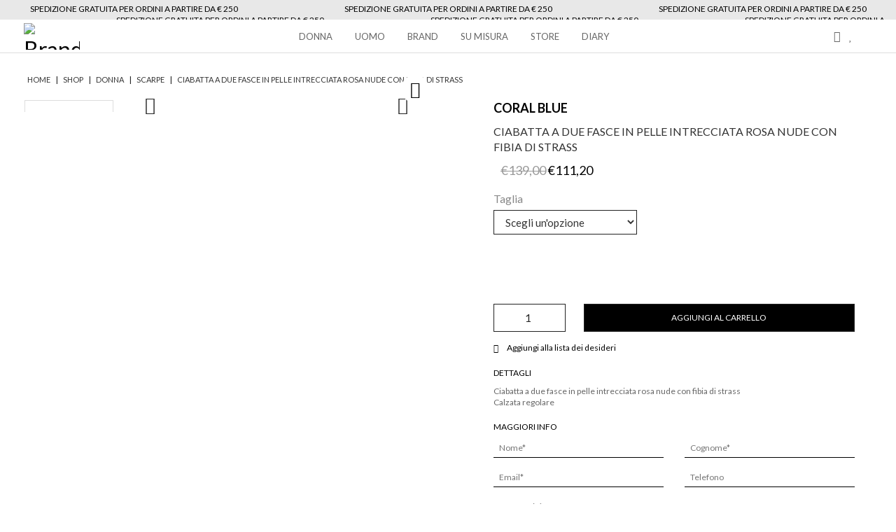

--- FILE ---
content_type: text/html; charset=UTF-8
request_url: https://www.oliarocalzature.com/coral-blue-ciabatta-a-due-fasce-in-pelle-intrecciata-rosa-nude-con-fibia-di-strass/
body_size: 51246
content:
<!DOCTYPE html>

<html class="no-js" lang="it-IT">
<head>
    <meta charset="UTF-8">
    <meta name="viewport" content="width=device-width, initial-scale=1.0">

					<script>document.documentElement.className = document.documentElement.className + ' yes-js js_active js'</script>
			<meta name='robots' content='index, follow, max-image-preview:large, max-snippet:-1, max-video-preview:-1' />
	<style>img:is([sizes="auto" i], [sizes^="auto," i]) { contain-intrinsic-size: 3000px 1500px }</style>
	
<!-- Google Tag Manager for WordPress by gtm4wp.com -->
<script data-cfasync="false" data-pagespeed-no-defer>
	var gtm4wp_datalayer_name = "dataLayer";
	var dataLayer = dataLayer || [];
</script>
<!-- End Google Tag Manager for WordPress by gtm4wp.com -->
	<!-- This site is optimized with the Yoast SEO plugin v23.0 - https://yoast.com/wordpress/plugins/seo/ -->
	<title>Ciabatta a due fasce in pelle intrecciata rosa nude con fibia di strass - Oliaro Calzature</title>
	<link rel="canonical" href="https://oliarocalzature.com/coral-blue-ciabatta-a-due-fasce-in-pelle-intrecciata-rosa-nude-con-fibia-di-strass/" />
	<meta property="og:locale" content="it_IT" />
	<meta property="og:type" content="article" />
	<meta property="og:title" content="Ciabatta a due fasce in pelle intrecciata rosa nude con fibia di strass - Oliaro Calzature" />
	<meta property="og:description" content="Ciabatta a due fasce in pelle intrecciata rosa nude con fibia di strass Calzata regolare" />
	<meta property="og:url" content="https://oliarocalzature.com/coral-blue-ciabatta-a-due-fasce-in-pelle-intrecciata-rosa-nude-con-fibia-di-strass/" />
	<meta property="og:site_name" content="Oliaro Calzature" />
	<meta property="article:modified_time" content="2025-06-26T17:26:58+00:00" />
	<meta property="og:image" content="https://oliarocalzature.com/wp-content/uploads/2022/06/490.jpg" />
	<meta property="og:image:width" content="1500" />
	<meta property="og:image:height" content="1500" />
	<meta property="og:image:type" content="image/jpeg" />
	<meta name="twitter:card" content="summary_large_image" />
	<meta name="twitter:label1" content="Tempo di lettura stimato" />
	<meta name="twitter:data1" content="1 minuto" />
	<script type="application/ld+json" class="yoast-schema-graph">{"@context":"https://schema.org","@graph":[{"@type":"WebPage","@id":"https://oliarocalzature.com/coral-blue-ciabatta-a-due-fasce-in-pelle-intrecciata-rosa-nude-con-fibia-di-strass/","url":"https://oliarocalzature.com/coral-blue-ciabatta-a-due-fasce-in-pelle-intrecciata-rosa-nude-con-fibia-di-strass/","name":"Ciabatta a due fasce in pelle intrecciata rosa nude con fibia di strass - Oliaro Calzature","isPartOf":{"@id":"https://oliarocalzature.com/#website"},"primaryImageOfPage":{"@id":"https://oliarocalzature.com/coral-blue-ciabatta-a-due-fasce-in-pelle-intrecciata-rosa-nude-con-fibia-di-strass/#primaryimage"},"image":{"@id":"https://oliarocalzature.com/coral-blue-ciabatta-a-due-fasce-in-pelle-intrecciata-rosa-nude-con-fibia-di-strass/#primaryimage"},"thumbnailUrl":"https://oliarocalzature.com/wp-content/uploads/2022/06/490.jpg","datePublished":"2022-06-29T10:17:38+00:00","dateModified":"2025-06-26T17:26:58+00:00","breadcrumb":{"@id":"https://oliarocalzature.com/coral-blue-ciabatta-a-due-fasce-in-pelle-intrecciata-rosa-nude-con-fibia-di-strass/#breadcrumb"},"inLanguage":"it-IT","potentialAction":[{"@type":"ReadAction","target":["https://oliarocalzature.com/coral-blue-ciabatta-a-due-fasce-in-pelle-intrecciata-rosa-nude-con-fibia-di-strass/"]}]},{"@type":"ImageObject","inLanguage":"it-IT","@id":"https://oliarocalzature.com/coral-blue-ciabatta-a-due-fasce-in-pelle-intrecciata-rosa-nude-con-fibia-di-strass/#primaryimage","url":"https://oliarocalzature.com/wp-content/uploads/2022/06/490.jpg","contentUrl":"https://oliarocalzature.com/wp-content/uploads/2022/06/490.jpg","width":1500,"height":1500},{"@type":"BreadcrumbList","@id":"https://oliarocalzature.com/coral-blue-ciabatta-a-due-fasce-in-pelle-intrecciata-rosa-nude-con-fibia-di-strass/#breadcrumb","itemListElement":[{"@type":"ListItem","position":1,"name":"Home","item":"https://oliarocalzature.com/"},{"@type":"ListItem","position":2,"name":"Shop","item":"https://oliarocalzature.com/negozio/"},{"@type":"ListItem","position":3,"name":"Donna","item":"https://oliarocalzature.com/donna/"},{"@type":"ListItem","position":4,"name":"Scarpe","item":"https://oliarocalzature.com/donna/scarpe/"},{"@type":"ListItem","position":5,"name":"Ciabatta a due fasce in pelle intrecciata rosa nude con fibia di strass"}]},{"@type":"WebSite","@id":"https://oliarocalzature.com/#website","url":"https://oliarocalzature.com/","name":"Oliaro Calzature","description":"","publisher":{"@id":"https://oliarocalzature.com/#organization"},"potentialAction":[{"@type":"SearchAction","target":{"@type":"EntryPoint","urlTemplate":"https://oliarocalzature.com/?s={search_term_string}"},"query-input":"required name=search_term_string"}],"inLanguage":"it-IT"},{"@type":"Organization","@id":"https://oliarocalzature.com/#organization","name":"Oliaro S.A.S.","url":"https://oliarocalzature.com/","logo":{"@type":"ImageObject","inLanguage":"it-IT","@id":"https://oliarocalzature.com/#/schema/logo/image/","url":"https://oliarocalzature.com/wp-content/uploads/2024/04/Oliaro-logo-1.jpg","contentUrl":"https://oliarocalzature.com/wp-content/uploads/2024/04/Oliaro-logo-1.jpg","width":610,"height":289,"caption":"Oliaro S.A.S."},"image":{"@id":"https://oliarocalzature.com/#/schema/logo/image/"},"sameAs":["https://www.instagram.com/oliarotorino/"]}]}</script>
	<!-- / Yoast SEO plugin. -->


<script type='application/javascript'  id='pys-version-script'>console.log('PixelYourSite Free version 11.1.5.1');</script>
<link rel='dns-prefetch' href='//oliarocalzature.com' />
<link rel='dns-prefetch' href='//cdn.iubenda.com' />
<link rel='dns-prefetch' href='//fonts.googleapis.com' />
<link rel="alternate" type="application/rss+xml" title="Oliaro Calzature &raquo; Feed" href="https://oliarocalzature.com/feed/" />
<link rel="alternate" type="application/rss+xml" title="Oliaro Calzature &raquo; Feed dei commenti" href="https://oliarocalzature.com/comments/feed/" />
<script type="text/javascript">
/* <![CDATA[ */
window._wpemojiSettings = {"baseUrl":"https:\/\/s.w.org\/images\/core\/emoji\/15.0.3\/72x72\/","ext":".png","svgUrl":"https:\/\/s.w.org\/images\/core\/emoji\/15.0.3\/svg\/","svgExt":".svg","source":{"concatemoji":"https:\/\/oliarocalzature.com\/wp-includes\/js\/wp-emoji-release.min.js?ver=6.7.4"}};
/*! This file is auto-generated */
!function(i,n){var o,s,e;function c(e){try{var t={supportTests:e,timestamp:(new Date).valueOf()};sessionStorage.setItem(o,JSON.stringify(t))}catch(e){}}function p(e,t,n){e.clearRect(0,0,e.canvas.width,e.canvas.height),e.fillText(t,0,0);var t=new Uint32Array(e.getImageData(0,0,e.canvas.width,e.canvas.height).data),r=(e.clearRect(0,0,e.canvas.width,e.canvas.height),e.fillText(n,0,0),new Uint32Array(e.getImageData(0,0,e.canvas.width,e.canvas.height).data));return t.every(function(e,t){return e===r[t]})}function u(e,t,n){switch(t){case"flag":return n(e,"\ud83c\udff3\ufe0f\u200d\u26a7\ufe0f","\ud83c\udff3\ufe0f\u200b\u26a7\ufe0f")?!1:!n(e,"\ud83c\uddfa\ud83c\uddf3","\ud83c\uddfa\u200b\ud83c\uddf3")&&!n(e,"\ud83c\udff4\udb40\udc67\udb40\udc62\udb40\udc65\udb40\udc6e\udb40\udc67\udb40\udc7f","\ud83c\udff4\u200b\udb40\udc67\u200b\udb40\udc62\u200b\udb40\udc65\u200b\udb40\udc6e\u200b\udb40\udc67\u200b\udb40\udc7f");case"emoji":return!n(e,"\ud83d\udc26\u200d\u2b1b","\ud83d\udc26\u200b\u2b1b")}return!1}function f(e,t,n){var r="undefined"!=typeof WorkerGlobalScope&&self instanceof WorkerGlobalScope?new OffscreenCanvas(300,150):i.createElement("canvas"),a=r.getContext("2d",{willReadFrequently:!0}),o=(a.textBaseline="top",a.font="600 32px Arial",{});return e.forEach(function(e){o[e]=t(a,e,n)}),o}function t(e){var t=i.createElement("script");t.src=e,t.defer=!0,i.head.appendChild(t)}"undefined"!=typeof Promise&&(o="wpEmojiSettingsSupports",s=["flag","emoji"],n.supports={everything:!0,everythingExceptFlag:!0},e=new Promise(function(e){i.addEventListener("DOMContentLoaded",e,{once:!0})}),new Promise(function(t){var n=function(){try{var e=JSON.parse(sessionStorage.getItem(o));if("object"==typeof e&&"number"==typeof e.timestamp&&(new Date).valueOf()<e.timestamp+604800&&"object"==typeof e.supportTests)return e.supportTests}catch(e){}return null}();if(!n){if("undefined"!=typeof Worker&&"undefined"!=typeof OffscreenCanvas&&"undefined"!=typeof URL&&URL.createObjectURL&&"undefined"!=typeof Blob)try{var e="postMessage("+f.toString()+"("+[JSON.stringify(s),u.toString(),p.toString()].join(",")+"));",r=new Blob([e],{type:"text/javascript"}),a=new Worker(URL.createObjectURL(r),{name:"wpTestEmojiSupports"});return void(a.onmessage=function(e){c(n=e.data),a.terminate(),t(n)})}catch(e){}c(n=f(s,u,p))}t(n)}).then(function(e){for(var t in e)n.supports[t]=e[t],n.supports.everything=n.supports.everything&&n.supports[t],"flag"!==t&&(n.supports.everythingExceptFlag=n.supports.everythingExceptFlag&&n.supports[t]);n.supports.everythingExceptFlag=n.supports.everythingExceptFlag&&!n.supports.flag,n.DOMReady=!1,n.readyCallback=function(){n.DOMReady=!0}}).then(function(){return e}).then(function(){var e;n.supports.everything||(n.readyCallback(),(e=n.source||{}).concatemoji?t(e.concatemoji):e.wpemoji&&e.twemoji&&(t(e.twemoji),t(e.wpemoji)))}))}((window,document),window._wpemojiSettings);
/* ]]> */
</script>

<link rel='stylesheet' id='dashicons-css' href='https://oliarocalzature.com/wp-includes/css/dashicons.min.css?ver=6.7.4' media='all' />
<style id='dashicons-inline-css'>
[data-font="Dashicons"]:before {font-family: 'Dashicons' !important;content: attr(data-icon) !important;speak: none !important;font-weight: normal !important;font-variant: normal !important;text-transform: none !important;line-height: 1 !important;font-style: normal !important;-webkit-font-smoothing: antialiased !important;-moz-osx-font-smoothing: grayscale !important;}
</style>
<link rel='stylesheet' id='menu-icon-font-awesome-css' href='https://oliarocalzature.com/wp-content/plugins/menu-icons/css/fontawesome/css/all.min.css?ver=5.15.4' media='all' />
<link rel='stylesheet' id='menu-icons-extra-css' href='https://oliarocalzature.com/wp-content/plugins/menu-icons/css/extra.min.css?ver=0.13.16' media='all' />
<style id='wp-emoji-styles-inline-css'>

	img.wp-smiley, img.emoji {
		display: inline !important;
		border: none !important;
		box-shadow: none !important;
		height: 1em !important;
		width: 1em !important;
		margin: 0 0.07em !important;
		vertical-align: -0.1em !important;
		background: none !important;
		padding: 0 !important;
	}
</style>
<link rel='stylesheet' id='wp-block-library-css' href='https://oliarocalzature.com/wp-includes/css/dist/block-library/style.min.css?ver=6.7.4' media='all' />
<link rel='stylesheet' id='jquery-selectBox-css' href='https://oliarocalzature.com/wp-content/plugins/yith-woocommerce-wishlist-premium/assets/css/jquery.selectBox.css?ver=1.2.0' media='all' />
<link rel='stylesheet' id='yith-wcwl-font-awesome-css' href='https://oliarocalzature.com/wp-content/plugins/yith-woocommerce-wishlist-premium/assets/css/font-awesome.css?ver=4.7.0' media='all' />
<link rel='stylesheet' id='yith-wcwl-main-css' href='https://oliarocalzature.com/wp-content/plugins/yith-woocommerce-wishlist-premium/assets/css/style.css?ver=3.0.16' media='all' />
<style id='classic-theme-styles-inline-css'>
/*! This file is auto-generated */
.wp-block-button__link{color:#fff;background-color:#32373c;border-radius:9999px;box-shadow:none;text-decoration:none;padding:calc(.667em + 2px) calc(1.333em + 2px);font-size:1.125em}.wp-block-file__button{background:#32373c;color:#fff;text-decoration:none}
</style>
<style id='global-styles-inline-css'>
:root{--wp--preset--aspect-ratio--square: 1;--wp--preset--aspect-ratio--4-3: 4/3;--wp--preset--aspect-ratio--3-4: 3/4;--wp--preset--aspect-ratio--3-2: 3/2;--wp--preset--aspect-ratio--2-3: 2/3;--wp--preset--aspect-ratio--16-9: 16/9;--wp--preset--aspect-ratio--9-16: 9/16;--wp--preset--color--black: #000000;--wp--preset--color--cyan-bluish-gray: #abb8c3;--wp--preset--color--white: #ffffff;--wp--preset--color--pale-pink: #f78da7;--wp--preset--color--vivid-red: #cf2e2e;--wp--preset--color--luminous-vivid-orange: #ff6900;--wp--preset--color--luminous-vivid-amber: #fcb900;--wp--preset--color--light-green-cyan: #7bdcb5;--wp--preset--color--vivid-green-cyan: #00d084;--wp--preset--color--pale-cyan-blue: #8ed1fc;--wp--preset--color--vivid-cyan-blue: #0693e3;--wp--preset--color--vivid-purple: #9b51e0;--wp--preset--gradient--vivid-cyan-blue-to-vivid-purple: linear-gradient(135deg,rgba(6,147,227,1) 0%,rgb(155,81,224) 100%);--wp--preset--gradient--light-green-cyan-to-vivid-green-cyan: linear-gradient(135deg,rgb(122,220,180) 0%,rgb(0,208,130) 100%);--wp--preset--gradient--luminous-vivid-amber-to-luminous-vivid-orange: linear-gradient(135deg,rgba(252,185,0,1) 0%,rgba(255,105,0,1) 100%);--wp--preset--gradient--luminous-vivid-orange-to-vivid-red: linear-gradient(135deg,rgba(255,105,0,1) 0%,rgb(207,46,46) 100%);--wp--preset--gradient--very-light-gray-to-cyan-bluish-gray: linear-gradient(135deg,rgb(238,238,238) 0%,rgb(169,184,195) 100%);--wp--preset--gradient--cool-to-warm-spectrum: linear-gradient(135deg,rgb(74,234,220) 0%,rgb(151,120,209) 20%,rgb(207,42,186) 40%,rgb(238,44,130) 60%,rgb(251,105,98) 80%,rgb(254,248,76) 100%);--wp--preset--gradient--blush-light-purple: linear-gradient(135deg,rgb(255,206,236) 0%,rgb(152,150,240) 100%);--wp--preset--gradient--blush-bordeaux: linear-gradient(135deg,rgb(254,205,165) 0%,rgb(254,45,45) 50%,rgb(107,0,62) 100%);--wp--preset--gradient--luminous-dusk: linear-gradient(135deg,rgb(255,203,112) 0%,rgb(199,81,192) 50%,rgb(65,88,208) 100%);--wp--preset--gradient--pale-ocean: linear-gradient(135deg,rgb(255,245,203) 0%,rgb(182,227,212) 50%,rgb(51,167,181) 100%);--wp--preset--gradient--electric-grass: linear-gradient(135deg,rgb(202,248,128) 0%,rgb(113,206,126) 100%);--wp--preset--gradient--midnight: linear-gradient(135deg,rgb(2,3,129) 0%,rgb(40,116,252) 100%);--wp--preset--font-size--small: 13px;--wp--preset--font-size--medium: 20px;--wp--preset--font-size--large: 36px;--wp--preset--font-size--x-large: 42px;--wp--preset--spacing--20: 0.44rem;--wp--preset--spacing--30: 0.67rem;--wp--preset--spacing--40: 1rem;--wp--preset--spacing--50: 1.5rem;--wp--preset--spacing--60: 2.25rem;--wp--preset--spacing--70: 3.38rem;--wp--preset--spacing--80: 5.06rem;--wp--preset--shadow--natural: 6px 6px 9px rgba(0, 0, 0, 0.2);--wp--preset--shadow--deep: 12px 12px 50px rgba(0, 0, 0, 0.4);--wp--preset--shadow--sharp: 6px 6px 0px rgba(0, 0, 0, 0.2);--wp--preset--shadow--outlined: 6px 6px 0px -3px rgba(255, 255, 255, 1), 6px 6px rgba(0, 0, 0, 1);--wp--preset--shadow--crisp: 6px 6px 0px rgba(0, 0, 0, 1);}:where(.is-layout-flex){gap: 0.5em;}:where(.is-layout-grid){gap: 0.5em;}body .is-layout-flex{display: flex;}.is-layout-flex{flex-wrap: wrap;align-items: center;}.is-layout-flex > :is(*, div){margin: 0;}body .is-layout-grid{display: grid;}.is-layout-grid > :is(*, div){margin: 0;}:where(.wp-block-columns.is-layout-flex){gap: 2em;}:where(.wp-block-columns.is-layout-grid){gap: 2em;}:where(.wp-block-post-template.is-layout-flex){gap: 1.25em;}:where(.wp-block-post-template.is-layout-grid){gap: 1.25em;}.has-black-color{color: var(--wp--preset--color--black) !important;}.has-cyan-bluish-gray-color{color: var(--wp--preset--color--cyan-bluish-gray) !important;}.has-white-color{color: var(--wp--preset--color--white) !important;}.has-pale-pink-color{color: var(--wp--preset--color--pale-pink) !important;}.has-vivid-red-color{color: var(--wp--preset--color--vivid-red) !important;}.has-luminous-vivid-orange-color{color: var(--wp--preset--color--luminous-vivid-orange) !important;}.has-luminous-vivid-amber-color{color: var(--wp--preset--color--luminous-vivid-amber) !important;}.has-light-green-cyan-color{color: var(--wp--preset--color--light-green-cyan) !important;}.has-vivid-green-cyan-color{color: var(--wp--preset--color--vivid-green-cyan) !important;}.has-pale-cyan-blue-color{color: var(--wp--preset--color--pale-cyan-blue) !important;}.has-vivid-cyan-blue-color{color: var(--wp--preset--color--vivid-cyan-blue) !important;}.has-vivid-purple-color{color: var(--wp--preset--color--vivid-purple) !important;}.has-black-background-color{background-color: var(--wp--preset--color--black) !important;}.has-cyan-bluish-gray-background-color{background-color: var(--wp--preset--color--cyan-bluish-gray) !important;}.has-white-background-color{background-color: var(--wp--preset--color--white) !important;}.has-pale-pink-background-color{background-color: var(--wp--preset--color--pale-pink) !important;}.has-vivid-red-background-color{background-color: var(--wp--preset--color--vivid-red) !important;}.has-luminous-vivid-orange-background-color{background-color: var(--wp--preset--color--luminous-vivid-orange) !important;}.has-luminous-vivid-amber-background-color{background-color: var(--wp--preset--color--luminous-vivid-amber) !important;}.has-light-green-cyan-background-color{background-color: var(--wp--preset--color--light-green-cyan) !important;}.has-vivid-green-cyan-background-color{background-color: var(--wp--preset--color--vivid-green-cyan) !important;}.has-pale-cyan-blue-background-color{background-color: var(--wp--preset--color--pale-cyan-blue) !important;}.has-vivid-cyan-blue-background-color{background-color: var(--wp--preset--color--vivid-cyan-blue) !important;}.has-vivid-purple-background-color{background-color: var(--wp--preset--color--vivid-purple) !important;}.has-black-border-color{border-color: var(--wp--preset--color--black) !important;}.has-cyan-bluish-gray-border-color{border-color: var(--wp--preset--color--cyan-bluish-gray) !important;}.has-white-border-color{border-color: var(--wp--preset--color--white) !important;}.has-pale-pink-border-color{border-color: var(--wp--preset--color--pale-pink) !important;}.has-vivid-red-border-color{border-color: var(--wp--preset--color--vivid-red) !important;}.has-luminous-vivid-orange-border-color{border-color: var(--wp--preset--color--luminous-vivid-orange) !important;}.has-luminous-vivid-amber-border-color{border-color: var(--wp--preset--color--luminous-vivid-amber) !important;}.has-light-green-cyan-border-color{border-color: var(--wp--preset--color--light-green-cyan) !important;}.has-vivid-green-cyan-border-color{border-color: var(--wp--preset--color--vivid-green-cyan) !important;}.has-pale-cyan-blue-border-color{border-color: var(--wp--preset--color--pale-cyan-blue) !important;}.has-vivid-cyan-blue-border-color{border-color: var(--wp--preset--color--vivid-cyan-blue) !important;}.has-vivid-purple-border-color{border-color: var(--wp--preset--color--vivid-purple) !important;}.has-vivid-cyan-blue-to-vivid-purple-gradient-background{background: var(--wp--preset--gradient--vivid-cyan-blue-to-vivid-purple) !important;}.has-light-green-cyan-to-vivid-green-cyan-gradient-background{background: var(--wp--preset--gradient--light-green-cyan-to-vivid-green-cyan) !important;}.has-luminous-vivid-amber-to-luminous-vivid-orange-gradient-background{background: var(--wp--preset--gradient--luminous-vivid-amber-to-luminous-vivid-orange) !important;}.has-luminous-vivid-orange-to-vivid-red-gradient-background{background: var(--wp--preset--gradient--luminous-vivid-orange-to-vivid-red) !important;}.has-very-light-gray-to-cyan-bluish-gray-gradient-background{background: var(--wp--preset--gradient--very-light-gray-to-cyan-bluish-gray) !important;}.has-cool-to-warm-spectrum-gradient-background{background: var(--wp--preset--gradient--cool-to-warm-spectrum) !important;}.has-blush-light-purple-gradient-background{background: var(--wp--preset--gradient--blush-light-purple) !important;}.has-blush-bordeaux-gradient-background{background: var(--wp--preset--gradient--blush-bordeaux) !important;}.has-luminous-dusk-gradient-background{background: var(--wp--preset--gradient--luminous-dusk) !important;}.has-pale-ocean-gradient-background{background: var(--wp--preset--gradient--pale-ocean) !important;}.has-electric-grass-gradient-background{background: var(--wp--preset--gradient--electric-grass) !important;}.has-midnight-gradient-background{background: var(--wp--preset--gradient--midnight) !important;}.has-small-font-size{font-size: var(--wp--preset--font-size--small) !important;}.has-medium-font-size{font-size: var(--wp--preset--font-size--medium) !important;}.has-large-font-size{font-size: var(--wp--preset--font-size--large) !important;}.has-x-large-font-size{font-size: var(--wp--preset--font-size--x-large) !important;}
:where(.wp-block-post-template.is-layout-flex){gap: 1.25em;}:where(.wp-block-post-template.is-layout-grid){gap: 1.25em;}
:where(.wp-block-columns.is-layout-flex){gap: 2em;}:where(.wp-block-columns.is-layout-grid){gap: 2em;}
:root :where(.wp-block-pullquote){font-size: 1.5em;line-height: 1.6;}
</style>
<link rel='stylesheet' id='contact-form-7-css' href='https://oliarocalzature.com/wp-content/plugins/contact-form-7/includes/css/styles.css?ver=6.0.6' media='all' />
<link rel='stylesheet' id='foxy_css-css' href='https://oliarocalzature.com/wp-content/plugins/foxy/public/css/style.css?ver=6.7.4' media='all' />
<link rel='stylesheet' id='foxy_custom_css-css' href='https://oliarocalzature.com/wp-content/uploads/foxy/custom.css?ver=6.7.4' media='all' />
<link rel='stylesheet' id='rs-plugin-settings-css' href='https://oliarocalzature.com/wp-content/plugins/revslider/public/assets/css/rs6.css?ver=6.2.23' media='all' />
<style id='rs-plugin-settings-inline-css'>
#rs-demo-id {}
</style>
<style id='woocommerce-inline-inline-css'>
.woocommerce form .form-row .required { visibility: visible; }
</style>
<link rel='stylesheet' id='xoo-cp-style-css' href='https://oliarocalzature.com/wp-content/plugins/woocommerce-cart-popup-premium/assets/css/xoo-cp-style.css?ver=1.6' media='all' />
<style id='xoo-cp-style-inline-css'>
span.xcp-chng{
			display: none;
		}.xoo-cp-variations{
			float: left;
		}
		table.xoo-cp-cart tr.xoo-cp-ths{
			background-color: #eeeeee;
		}
		tr.xoo-cp-ths th{
			color: #000000;
		}
		.xoo-cp-container{
			max-width: 750px;
			background-color: #ffffff;
			background-image: url();
		}
		.xoo-cp-container , li.xoo-cp-rel-sing h3 , li.xoo-cp-rel-sing .product_price , input.xoo-cp-qty , li.xoo-cp-rel-sing .amount , .xoo-cp-empct , .xoo-cp-ptitle a{
			color: #000000
		}
		.xcp-chng ,.xoo-cp-qtybox{
    		border-color: #000000;
		}
		input.xoo-cp-qty{
			background-color: #ffffff;
		}
		.xcp-btn{
			background-color: #ffffff;
			color: #000000;
			font-size: 12px;
			border-radius: 0px;
			border: 1px solid #ffffff;
		}
		.xcp-btn:hover{
			color: #000000;
		}
		td.xoo-cp-pimg{
			width: 20%;
		}
		table.xoo-cp-cart , table.xoo-cp-cart td{
			border: 0;
		}
		table.xoo-cp-cart tr{
			border-top: 1px solid;
			border-bottom: 1px solid;
			border-color: #000000;
		}
		.xoo-cp-rel-sing{
		    width: 18%;
		    display: inline-block;
		    margin: 0 1%;
		    float: left;
		    text-align: center;
		}
		.xoo-cp-rel-title , .xoo-cp-rel-price .amount , .xoo-cp-rel-sing a.add_to_cart_button{
			font-size: 13px;
		}

		.xoo-cp-basket{
			background-color: #ffffff;
		}
		.xcp-bk-icon{
   			font-size: 40px;
   			color: #444444;
		}
		.xcp-bk-count{
			color: #ffffff;
			background-color: #cc0086;
		}

		span.xoo-cp-close{
			color: #000000;
		}

		.xoo-cp-hdtxt , span.xcp-rel-head{
			background-color: ;
			color: #000000;
			font-size: 16px;
		}
		
		.xoo-cp-hdtxt{
			border-bottom: 2px solid #000000;
		}

		span.xcp-rel-head{
			border-bottom: 2px solid #000000;
			border-top: 2px solid #000000;
		}

		td.xoo-cp-remove .xoo-cp-remove-pd{
			color: #ea0a0a;
		}

		table.xoo-cp-cart td.xoo-cp-ptitle{
			width: 40%;
			text-align: left;
		}
</style>
<link rel='stylesheet' id='xoo-scrollbar-style-css' href='https://oliarocalzature.com/wp-content/plugins/woocommerce-cart-popup-premium/lib/scrollbar/jquery.mCustomScrollbar.min.css?ver=6.7.4' media='all' />
<link rel='stylesheet' id='gateway-css' href='https://oliarocalzature.com/wp-content/plugins/woocommerce-paypal-payments/modules/ppcp-button/assets/css/gateway.css?ver=2.4.3' media='all' />
<link rel='stylesheet' id='woocommerce_prettyPhoto_css-css' href='//oliarocalzature.com/wp-content/plugins/woocommerce/assets/css/prettyPhoto.css?ver=6.7.4' media='all' />
<link rel='stylesheet' id='brands-styles-css' href='https://oliarocalzature.com/wp-content/plugins/woocommerce/assets/css/brands.css?ver=10.3.7' media='all' />
<link rel='stylesheet' id='typolab-4b474bccf1c7268bc467775656c445ed-css' href='https://fonts.googleapis.com/css?family=Lato%3A100%2C100italic%2C300%2C300italic%2Cregular%2Citalic%2C700%2C700italic%2C900&#038;subset=latin&#038;display=swap&#038;ver=a0290f9e36a9669089b1e22c216cc5de' media='all' />
<link rel='stylesheet' id='ubermenu-css' href='https://oliarocalzature.com/wp-content/plugins/ubermenu/pro/assets/css/ubermenu.min.css?ver=3.6.1' media='all' />
<link rel='stylesheet' id='ubermenu-font-awesome-all-css' href='https://oliarocalzature.com/wp-content/plugins/ubermenu/assets/fontawesome/css/all.min.css?ver=6.7.4' media='all' />
<link rel='stylesheet' id='kalium-bootstrap-css-css' href='https://oliarocalzature.com/wp-content/themes/kalium/assets/css/bootstrap.min.css?ver=3.0.8.1.001' media='all' />
<link rel='stylesheet' id='kalium-theme-base-css-css' href='https://oliarocalzature.com/wp-content/themes/kalium/assets/css/base.min.css?ver=3.0.8.1.001' media='all' />
<link rel='stylesheet' id='kalium-theme-woocommerce-css-css' href='https://oliarocalzature.com/wp-content/themes/kalium/assets/css/woocommerce.min.css?ver=3.0.8.1.001' media='all' />
<link rel='stylesheet' id='kalium-theme-other-css-css' href='https://oliarocalzature.com/wp-content/themes/kalium/assets/css/other.min.css?ver=3.0.8.1.001' media='all' />
<link rel='stylesheet' id='kalium-style-css-css' href='https://oliarocalzature.com/wp-content/themes/kalium/style.css?ver=3.0.8.1.001' media='all' />
<link rel='stylesheet' id='custom-skin-css' href='https://oliarocalzature.com/wp-content/themes/kalium-child-fashion/custom-skin.css?ver=c2c100f45d771bbd271f72f31902d96f' media='all' />
<link rel='stylesheet' id='kalium-fluidbox-css-css' href='https://oliarocalzature.com/wp-content/themes/kalium/assets/vendors/fluidbox/css/fluidbox.min.css?ver=3.0.8.1.001' media='all' />
<link rel='stylesheet' id='kalium-child-css' href='https://oliarocalzature.com/wp-content/themes/kalium-child-fashion/style.css?ver=6.7.4' media='all' />
<link rel='stylesheet' id='prdctfltr-css' href='https://oliarocalzature.com/wp-content/plugins/prdctfltr/includes/css/style.min.css?ver=7.3.3' media='all' />
    <script type="text/javascript">
		var ajaxurl = ajaxurl || 'https://oliarocalzature.com/wp-admin/admin-ajax.php';
		    </script>
	<style id="typolab-font-variants">body{font-family:'Lato';font-weight:400}h1{font-size:24px}h2{font-size:20px}h3{font-size:16px}h4{font-size:14px}.top-menu-container .top-menu ul li a{font-size:18px}</style><script type="text/javascript" id="jquery-core-js-extra">
/* <![CDATA[ */
var pysFacebookRest = {"restApiUrl":"https:\/\/oliarocalzature.com\/wp-json\/pys-facebook\/v1\/event","debug":"1"};
/* ]]> */
</script>
<script type="text/javascript" src="https://oliarocalzature.com/wp-includes/js/jquery/jquery.min.js?ver=3.7.1" id="jquery-core-js"></script>
<script type="text/javascript" src="https://oliarocalzature.com/wp-includes/js/jquery/jquery-migrate.min.js?ver=3.4.1" id="jquery-migrate-js"></script>
<script type="text/javascript" src="https://oliarocalzature.com/wp-includes/js/dist/hooks.min.js?ver=4d63a3d491d11ffd8ac6" id="wp-hooks-js"></script>

<script  type="text/javascript" class=" _iub_cs_skip" type="text/javascript" id="iubenda-head-inline-scripts-0">
/* <![CDATA[ */

var _iub = _iub || [];
_iub.csConfiguration = {"whitelabel":false,"lang":"it","siteId":2255635,"countryDetection":true,"consentOnContinuedBrowsing":false,"cookiePolicyId":70519569, "banner":{ "acceptButtonDisplay":true,"customizeButtonDisplay":true,"position":"bottom","acceptButtonColor":"#c5a475","acceptButtonCaptionColor":"white","customizeButtonColor":"#212121","customizeButtonCaptionColor":"white","rejectButtonColor":"#726e55","rejectButtonCaptionColor":"white","textColor":"white","backgroundColor":"#000001","rejectButtonDisplay":true }};
/* ]]> */
</script>
<script  type="text/javascript" charset="UTF-8" async="" class=" _iub_cs_skip" type="text/javascript" src="//cdn.iubenda.com/cs/iubenda_cs.js?ver=3.9.0" id="iubenda-head-scripts-0-js"></script>
<script type="text/javascript" src="https://oliarocalzature.com/wp-content/plugins/revslider/public/assets/js/rbtools.min.js?ver=6.2.23" id="tp-tools-js"></script>
<script type="text/javascript" src="https://oliarocalzature.com/wp-content/plugins/revslider/public/assets/js/rs6.min.js?ver=6.2.23" id="revmin-js"></script>
<script type="text/javascript" src="https://oliarocalzature.com/wp-content/plugins/woocommerce/assets/js/jquery-blockui/jquery.blockUI.min.js?ver=2.7.0-wc.10.3.7" id="wc-jquery-blockui-js" data-wp-strategy="defer"></script>
<script type="text/javascript" id="wc-add-to-cart-js-extra">
/* <![CDATA[ */
var wc_add_to_cart_params = {"ajax_url":"\/wp-admin\/admin-ajax.php","wc_ajax_url":"\/?wc-ajax=%%endpoint%%","i18n_view_cart":"Visualizza carrello","cart_url":"https:\/\/oliarocalzature.com\/carrello\/","is_cart":"","cart_redirect_after_add":"no"};
/* ]]> */
</script>
<script type="text/javascript" src="https://oliarocalzature.com/wp-content/plugins/woocommerce/assets/js/frontend/add-to-cart.min.js?ver=10.3.7" id="wc-add-to-cart-js" data-wp-strategy="defer"></script>
<script type="text/javascript" id="wc-single-product-js-extra">
/* <![CDATA[ */
var wc_single_product_params = {"i18n_required_rating_text":"Seleziona una valutazione","i18n_rating_options":["1 stella su 5","2 stelle su 5","3 stelle su 5","4 stelle su 5","5 stelle su 5"],"i18n_product_gallery_trigger_text":"Visualizza la galleria di immagini a schermo intero","review_rating_required":"yes","flexslider":{"rtl":false,"animation":"slide","smoothHeight":true,"directionNav":false,"controlNav":"thumbnails","slideshow":false,"animationSpeed":500,"animationLoop":false,"allowOneSlide":false},"zoom_enabled":"","zoom_options":[],"photoswipe_enabled":"","photoswipe_options":{"shareEl":false,"closeOnScroll":false,"history":false,"hideAnimationDuration":0,"showAnimationDuration":0},"flexslider_enabled":""};
/* ]]> */
</script>
<script type="text/javascript" src="https://oliarocalzature.com/wp-content/plugins/woocommerce/assets/js/frontend/single-product.min.js?ver=10.3.7" id="wc-single-product-js" defer="defer" data-wp-strategy="defer"></script>
<script type="text/javascript" src="https://oliarocalzature.com/wp-content/plugins/woocommerce/assets/js/js-cookie/js.cookie.min.js?ver=2.1.4-wc.10.3.7" id="wc-js-cookie-js" defer="defer" data-wp-strategy="defer"></script>
<script type="text/javascript" id="woocommerce-js-extra">
/* <![CDATA[ */
var woocommerce_params = {"ajax_url":"\/wp-admin\/admin-ajax.php","wc_ajax_url":"\/?wc-ajax=%%endpoint%%","i18n_password_show":"Mostra password","i18n_password_hide":"Nascondi password"};
/* ]]> */
</script>
<script type="text/javascript" src="https://oliarocalzature.com/wp-content/plugins/woocommerce/assets/js/frontend/woocommerce.min.js?ver=10.3.7" id="woocommerce-js" defer="defer" data-wp-strategy="defer"></script>
<script type="text/javascript" src="https://oliarocalzature.com/wp-content/plugins/js_composer/assets/js/vendors/woocommerce-add-to-cart.js?ver=6.4.1" id="vc_woocommerce-add-to-cart-js-js"></script>
<script type="text/javascript" src="https://oliarocalzature.com/wp-content/plugins/woocommerce-cart-popup-premium/lib/scrollbar/jquery.mCustomScrollbar.concat.min.js?ver=6.7.4" id="xoo-scrollbar-js-js"></script>
<script type="text/javascript" src="https://oliarocalzature.com/wp-content/themes/kalium-child-fashion/assets/marquee/jquery.marquee.min.js?ver=6.7.4" id="marqueejs-js"></script>
<script type="text/javascript" src="https://oliarocalzature.com/wp-content/themes/kalium-child-fashion/assets/stickysidebar/ResizeSensor.js?ver=6.7.4" id="ResizeSensor-js"></script>
<script type="text/javascript" src="https://oliarocalzature.com/wp-content/themes/kalium-child-fashion/assets/stickysidebar/jquery.sticky-sidebar.min.js?ver=6.7.4" id="stickysidejs-js"></script>
<script type="text/javascript" src="https://oliarocalzature.com/wp-content/themes/kalium-child-fashion/js/stickysidebar.trigger.js?ver=6.7.4" id="stickysidejstrigger-js"></script>
<script type="text/javascript" src="https://oliarocalzature.com/wp-content/themes/kalium-child-fashion/js/scripts.js?ver=6.7.4" id="script-generici-js"></script>
<script type="text/javascript" src="https://oliarocalzature.com/wp-content/themes/kalium-child-fashion/assets/readmore/readmore.min.js?ver=6.7.4" id="readmorejs-js"></script>
<script type="text/javascript" src="https://oliarocalzature.com/wp-content/themes/kalium-child-fashion/js/readmore.trigger.js?ver=6.7.4" id="readmorejstrigger-js"></script>
<script type="text/javascript" id="wpm-js-extra">
/* <![CDATA[ */
var wpm = {"ajax_url":"https:\/\/oliarocalzature.com\/wp-admin\/admin-ajax.php","root":"https:\/\/oliarocalzature.com\/wp-json\/","nonce_wp_rest":"4483519fe1","nonce_ajax":"fa9918d974"};
/* ]]> */
</script>
<script type="text/javascript" src="https://oliarocalzature.com/wp-content/plugins/woocommerce-google-adwords-conversion-tracking-tag/js/public/free/wpm-public.p1.min.js?ver=1.53.0" id="wpm-js"></script>
<script type="text/javascript" src="https://oliarocalzature.com/wp-content/plugins/pixelyoursite/dist/scripts/jquery.bind-first-0.2.3.min.js?ver=0.2.3" id="jquery-bind-first-js"></script>
<script type="text/javascript" src="https://oliarocalzature.com/wp-content/plugins/pixelyoursite/dist/scripts/js.cookie-2.1.3.min.js?ver=2.1.3" id="js-cookie-pys-js"></script>
<script type="text/javascript" src="https://oliarocalzature.com/wp-content/plugins/pixelyoursite/dist/scripts/tld.min.js?ver=2.3.1" id="js-tld-js"></script>
<script type="text/javascript" id="pys-js-extra">
/* <![CDATA[ */
var pysOptions = {"staticEvents":{"facebook":{"woo_view_content":[{"delay":0,"type":"static","name":"ViewContent","pixelIds":["408329494320736"],"eventID":"66384a37-ba28-4339-87ab-4c9202451cea","params":{"content_ids":["34979"],"content_type":"product_group","tags":"Negozi scarpe torino, Sandali a Fascia, Sandali alla Schiava, Sandali Bassi Lacci, Sandali Chiusi Donna, Sandali con Plateau, Sandali con Tacco, Sandali con Tacco Basso Eleganti, Sandali Donna Eleganti, Sandali Estivi, Sandali Flat Donna, Sandali Incrociati Davanti, Sandali Pelle Donna, SS23","content_name":"Ciabatta a due fasce in pelle intrecciata rosa nude con fibia di strass","category_name":"Donna, Scarpe, Sandali","value":"111.2","currency":"EUR","contents":[{"id":"34979","quantity":1}],"product_price":"111.2","page_title":"Ciabatta a due fasce in pelle intrecciata rosa nude con fibia di strass","post_type":"product","post_id":34979,"plugin":"PixelYourSite","user_role":"guest","event_url":"www.oliarocalzature.com\/coral-blue-ciabatta-a-due-fasce-in-pelle-intrecciata-rosa-nude-con-fibia-di-strass\/"},"e_id":"woo_view_content","ids":[],"hasTimeWindow":false,"timeWindow":0,"woo_order":"","edd_order":""}],"init_event":[{"delay":0,"type":"static","ajaxFire":false,"name":"PageView","pixelIds":["408329494320736"],"eventID":"9fb25c84-c380-4c9e-96dd-9e4e28a8fe45","params":{"page_title":"Ciabatta a due fasce in pelle intrecciata rosa nude con fibia di strass","post_type":"product","post_id":34979,"plugin":"PixelYourSite","user_role":"guest","event_url":"www.oliarocalzature.com\/coral-blue-ciabatta-a-due-fasce-in-pelle-intrecciata-rosa-nude-con-fibia-di-strass\/"},"e_id":"init_event","ids":[],"hasTimeWindow":false,"timeWindow":0,"woo_order":"","edd_order":""}]}},"dynamicEvents":{"woo_add_to_cart_on_button_click":{"facebook":{"delay":0,"type":"dyn","name":"AddToCart","pixelIds":["408329494320736"],"eventID":"be410104-53ce-4c3c-8ab4-9a1e9356ea0a","params":{"page_title":"Ciabatta a due fasce in pelle intrecciata rosa nude con fibia di strass","post_type":"product","post_id":34979,"plugin":"PixelYourSite","user_role":"guest","event_url":"www.oliarocalzature.com\/coral-blue-ciabatta-a-due-fasce-in-pelle-intrecciata-rosa-nude-con-fibia-di-strass\/"},"e_id":"woo_add_to_cart_on_button_click","ids":[],"hasTimeWindow":false,"timeWindow":0,"woo_order":"","edd_order":""}}},"triggerEvents":[],"triggerEventTypes":[],"facebook":{"pixelIds":["408329494320736"],"advancedMatching":[],"advancedMatchingEnabled":true,"removeMetadata":false,"wooVariableAsSimple":false,"serverApiEnabled":true,"wooCRSendFromServer":false,"send_external_id":null,"enabled_medical":false,"do_not_track_medical_param":["event_url","post_title","page_title","landing_page","content_name","categories","category_name","tags"],"meta_ldu":false},"debug":"1","siteUrl":"https:\/\/oliarocalzature.com","ajaxUrl":"https:\/\/oliarocalzature.com\/wp-admin\/admin-ajax.php","ajax_event":"ac56fe7e08","enable_remove_download_url_param":"1","cookie_duration":"7","last_visit_duration":"60","enable_success_send_form":"","ajaxForServerEvent":"1","ajaxForServerStaticEvent":"1","useSendBeacon":"1","send_external_id":"1","external_id_expire":"180","track_cookie_for_subdomains":"1","google_consent_mode":"1","gdpr":{"ajax_enabled":false,"all_disabled_by_api":false,"facebook_disabled_by_api":false,"analytics_disabled_by_api":false,"google_ads_disabled_by_api":false,"pinterest_disabled_by_api":false,"bing_disabled_by_api":false,"reddit_disabled_by_api":false,"externalID_disabled_by_api":false,"facebook_prior_consent_enabled":true,"analytics_prior_consent_enabled":true,"google_ads_prior_consent_enabled":null,"pinterest_prior_consent_enabled":true,"bing_prior_consent_enabled":true,"cookiebot_integration_enabled":false,"cookiebot_facebook_consent_category":"marketing","cookiebot_analytics_consent_category":"statistics","cookiebot_tiktok_consent_category":"marketing","cookiebot_google_ads_consent_category":"marketing","cookiebot_pinterest_consent_category":"marketing","cookiebot_bing_consent_category":"marketing","consent_magic_integration_enabled":false,"real_cookie_banner_integration_enabled":false,"cookie_notice_integration_enabled":false,"cookie_law_info_integration_enabled":false,"analytics_storage":{"enabled":true,"value":"granted","filter":false},"ad_storage":{"enabled":true,"value":"granted","filter":false},"ad_user_data":{"enabled":true,"value":"granted","filter":false},"ad_personalization":{"enabled":true,"value":"granted","filter":false}},"cookie":{"disabled_all_cookie":false,"disabled_start_session_cookie":false,"disabled_advanced_form_data_cookie":false,"disabled_landing_page_cookie":false,"disabled_first_visit_cookie":false,"disabled_trafficsource_cookie":false,"disabled_utmTerms_cookie":false,"disabled_utmId_cookie":false},"tracking_analytics":{"TrafficSource":"direct","TrafficLanding":"undefined","TrafficUtms":[],"TrafficUtmsId":[]},"GATags":{"ga_datalayer_type":"default","ga_datalayer_name":"dataLayerPYS"},"woo":{"enabled":true,"enabled_save_data_to_orders":true,"addToCartOnButtonEnabled":true,"addToCartOnButtonValueEnabled":true,"addToCartOnButtonValueOption":"price","singleProductId":34979,"removeFromCartSelector":"form.woocommerce-cart-form .remove","addToCartCatchMethod":"add_cart_js","is_order_received_page":false,"containOrderId":false},"edd":{"enabled":false},"cache_bypass":"1768737130"};
/* ]]> */
</script>
<script type="text/javascript" src="https://oliarocalzature.com/wp-content/plugins/pixelyoursite/dist/scripts/public.js?ver=11.1.5.1" id="pys-js"></script>
<script type="text/javascript" src="https://oliarocalzature.com/wp-content/plugins/woocommerce/assets/js/photoswipe/photoswipe.min.js?ver=4.1.1-wc.10.3.7" id="wc-photoswipe-js" defer="defer" data-wp-strategy="defer"></script>
<script type="text/javascript" src="https://oliarocalzature.com/wp-content/plugins/woocommerce/assets/js/photoswipe/photoswipe-ui-default.min.js?ver=4.1.1-wc.10.3.7" id="wc-photoswipe-ui-default-js" defer="defer" data-wp-strategy="defer"></script>
<script type="text/javascript" src="https://oliarocalzature.com/wp-content/plugins/woocommerce/assets/js/zoom/jquery.zoom.min.js?ver=1.7.21-wc.10.3.7" id="wc-zoom-js" defer="defer" data-wp-strategy="defer"></script>
<link rel="https://api.w.org/" href="https://oliarocalzature.com/wp-json/" /><link rel="alternate" title="JSON" type="application/json" href="https://oliarocalzature.com/wp-json/wp/v2/product/34979" /><link rel="EditURI" type="application/rsd+xml" title="RSD" href="https://oliarocalzature.com/xmlrpc.php?rsd" />
<meta name="generator" content="WordPress 6.7.4" />
<meta name="generator" content="WooCommerce 10.3.7" />
<link rel='shortlink' href='https://oliarocalzature.com/?p=34979' />
<link rel="alternate" title="oEmbed (JSON)" type="application/json+oembed" href="https://oliarocalzature.com/wp-json/oembed/1.0/embed?url=https%3A%2F%2Foliarocalzature.com%2Fcoral-blue-ciabatta-a-due-fasce-in-pelle-intrecciata-rosa-nude-con-fibia-di-strass%2F" />
<link rel="alternate" title="oEmbed (XML)" type="text/xml+oembed" href="https://oliarocalzature.com/wp-json/oembed/1.0/embed?url=https%3A%2F%2Foliarocalzature.com%2Fcoral-blue-ciabatta-a-due-fasce-in-pelle-intrecciata-rosa-nude-con-fibia-di-strass%2F&#038;format=xml" />
<meta name="facebook-domain-verification" content="3xk7dc4ndyxd1ctibzk45ua3q8la5s" /><style id="ubermenu-custom-generated-css">
/** Font Awesome 4 Compatibility **/
.fa{font-style:normal;font-variant:normal;font-weight:normal;font-family:FontAwesome;}

/** UberMenu Custom Menu Styles (Customizer) **/
/* main */
 .ubermenu-main { max-width:700px; }
 .ubermenu-main.ubermenu-transition-fade .ubermenu-item .ubermenu-submenu-drop { margin-top:0; }


/* Status: Loaded from Transient */

</style>
<!-- Google Tag Manager for WordPress by gtm4wp.com -->
<!-- GTM Container placement set to automatic -->
<script data-cfasync="false" data-pagespeed-no-defer type="text/javascript">
	var dataLayer_content = {"pagePostType":"product","pagePostType2":"single-product","pagePostAuthor":"triggerstudio"};
	dataLayer.push( dataLayer_content );
</script>
<script data-cfasync="false">
(function(w,d,s,l,i){w[l]=w[l]||[];w[l].push({'gtm.start':
new Date().getTime(),event:'gtm.js'});var f=d.getElementsByTagName(s)[0],
j=d.createElement(s),dl=l!='dataLayer'?'&l='+l:'';j.async=true;j.src=
'//www.googletagmanager.com/gtm.js?id='+i+dl;f.parentNode.insertBefore(j,f);
})(window,document,'script','dataLayer','GTM-T2W8ZFNX');
</script>
<!-- End Google Tag Manager for WordPress by gtm4wp.com --><meta name="theme-color" content="#222222"><script>var mobile_menu_breakpoint = 768;</script><style data-appended-custom-css="true">@media screen and (min-width:769px) { .mobile-menu-wrapper,.mobile-menu-overlay,.header-block__item--mobile-menu-toggle {display: none;} }</style><style data-appended-custom-css="true">@media screen and (max-width:768px) { .header-block__item--standard-menu-container {display: none;} }</style>	<noscript><style>.woocommerce-product-gallery{ opacity: 1 !important; }</style></noscript>
	
<!-- START Pixel Manager for WooCommerce -->

		<script class="_iub_cs_skip">

			window.wpmDataLayer = window.wpmDataLayer || {};
			window.wpmDataLayer = Object.assign(window.wpmDataLayer, {"cart":{},"cart_item_keys":{},"version":{"number":"1.53.0","pro":false,"eligible_for_updates":false,"distro":"fms","beta":false,"show":true},"pixels":{"google":{"linker":{"settings":null},"user_id":false,"ads":{"conversion_ids":{"AW-11088408620":"4bzrCOqisKoYEKzgrqcp"},"dynamic_remarketing":{"status":true,"id_type":"post_id","send_events_with_parent_ids":true},"google_business_vertical":"retail","phone_conversion_number":"","phone_conversion_label":""},"analytics":{"ga4":{"measurement_id":"G-KT2JG8MCW0","parameters":{},"mp_active":false,"debug_mode":false,"page_load_time_tracking":false},"id_type":"post_id"},"tag_id":"AW-11088408620","tag_id_suppressed":[],"tag_gateway":{"measurement_path":""},"tcf_support":false,"consent_mode":{"is_active":true,"wait_for_update":500,"ads_data_redaction":false,"url_passthrough":true}}},"shop":{"list_name":"Product | Ciabatta a due fasce in pelle intrecciata rosa nude con fibia di strass","list_id":"product_ciabatta-a-due-fasce-in-pelle-intrecciata-rosa-nude-con-fibia-di-strass","page_type":"product","product_type":"variable","currency":"EUR","selectors":{"addToCart":[],"beginCheckout":[]},"order_duplication_prevention":true,"view_item_list_trigger":{"test_mode":false,"background_color":"green","opacity":0.5,"repeat":true,"timeout":1000,"threshold":0.8},"variations_output":true,"session_active":false},"page":{"id":34979,"title":"Ciabatta a due fasce in pelle intrecciata rosa nude con fibia di strass","type":"product","categories":[],"parent":{"id":0,"title":"Ciabatta a due fasce in pelle intrecciata rosa nude con fibia di strass","type":"product","categories":[]}},"general":{"user_logged_in":false,"scroll_tracking_thresholds":[],"page_id":34979,"exclude_domains":[],"server_2_server":{"active":false,"user_agent_exclude_patterns":[],"ip_exclude_list":[],"pageview_event_s2s":{"is_active":false,"pixels":[]}},"consent_management":{"explicit_consent":false},"lazy_load_pmw":false,"chunk_base_path":"https://oliarocalzature.com/wp-content/plugins/woocommerce-google-adwords-conversion-tracking-tag/js/public/free/","modules":{"load_deprecated_functions":true}}});

		</script>

		
<!-- END Pixel Manager for WooCommerce -->
			<meta name="pm-dataLayer-meta" content="34979" class="wpmProductId"
				  data-id="34979">
					<script class="_iub_cs_skip">
			(window.wpmDataLayer = window.wpmDataLayer || {}).products                = window.wpmDataLayer.products || {};
			window.wpmDataLayer.products[34979] = {"id":"34979","sku":"114-CBK22102/2","price":111.2,"brand":"","quantity":1,"dyn_r_ids":{"post_id":"34979","sku":"114-CBK22102/2","gpf":"woocommerce_gpf_34979","gla":"gla_34979"},"is_variable":true,"type":"variable","name":"Ciabatta a due fasce in pelle intrecciata rosa nude con fibia di strass","category":["Donna","Sandali","Scarpe"],"is_variation":false};
					</script>
					<meta name="pm-dataLayer-meta" content="34981" class="wpmProductId"
				  data-id="34981">
					<script class="_iub_cs_skip">
			(window.wpmDataLayer = window.wpmDataLayer || {}).products                = window.wpmDataLayer.products || {};
			window.wpmDataLayer.products[34981] = {"id":"34981","sku":"114-CBK22102/2","price":111.2,"brand":"","quantity":1,"dyn_r_ids":{"post_id":"34981","sku":"114-CBK22102/2","gpf":"woocommerce_gpf_34981","gla":"gla_34981"},"is_variable":false,"type":"variation","name":"Ciabatta a due fasce in pelle intrecciata rosa nude con fibia di strass","parent_id_dyn_r_ids":{"post_id":"34979","sku":"114-CBK22102/2","gpf":"woocommerce_gpf_34979","gla":"gla_34979"},"parent_id":34979,"category":["Donna","Sandali","Scarpe"],"variant":"Taglia: 37","is_variation":true};
					</script>
		<meta name="generator" content="Powered by WPBakery Page Builder - drag and drop page builder for WordPress."/>
<meta name="generator" content="Powered by Slider Revolution 6.2.23 - responsive, Mobile-Friendly Slider Plugin for WordPress with comfortable drag and drop interface." />
<link rel="icon" href="https://oliarocalzature.com/wp-content/uploads/2021/05/cropped-favicon-32x32.jpg" sizes="32x32" />
<link rel="icon" href="https://oliarocalzature.com/wp-content/uploads/2021/05/cropped-favicon-192x192.jpg" sizes="192x192" />
<link rel="apple-touch-icon" href="https://oliarocalzature.com/wp-content/uploads/2021/05/cropped-favicon-180x180.jpg" />
<meta name="msapplication-TileImage" content="https://oliarocalzature.com/wp-content/uploads/2021/05/cropped-favicon-270x270.jpg" />
<meta name="generator" content="Product Filter for WooCommerce"/><script type="text/javascript">function setREVStartSize(e){
			//window.requestAnimationFrame(function() {				 
				window.RSIW = window.RSIW===undefined ? window.innerWidth : window.RSIW;	
				window.RSIH = window.RSIH===undefined ? window.innerHeight : window.RSIH;	
				try {								
					var pw = document.getElementById(e.c).parentNode.offsetWidth,
						newh;
					pw = pw===0 || isNaN(pw) ? window.RSIW : pw;
					e.tabw = e.tabw===undefined ? 0 : parseInt(e.tabw);
					e.thumbw = e.thumbw===undefined ? 0 : parseInt(e.thumbw);
					e.tabh = e.tabh===undefined ? 0 : parseInt(e.tabh);
					e.thumbh = e.thumbh===undefined ? 0 : parseInt(e.thumbh);
					e.tabhide = e.tabhide===undefined ? 0 : parseInt(e.tabhide);
					e.thumbhide = e.thumbhide===undefined ? 0 : parseInt(e.thumbhide);
					e.mh = e.mh===undefined || e.mh=="" || e.mh==="auto" ? 0 : parseInt(e.mh,0);		
					if(e.layout==="fullscreen" || e.l==="fullscreen") 						
						newh = Math.max(e.mh,window.RSIH);					
					else{					
						e.gw = Array.isArray(e.gw) ? e.gw : [e.gw];
						for (var i in e.rl) if (e.gw[i]===undefined || e.gw[i]===0) e.gw[i] = e.gw[i-1];					
						e.gh = e.el===undefined || e.el==="" || (Array.isArray(e.el) && e.el.length==0)? e.gh : e.el;
						e.gh = Array.isArray(e.gh) ? e.gh : [e.gh];
						for (var i in e.rl) if (e.gh[i]===undefined || e.gh[i]===0) e.gh[i] = e.gh[i-1];
											
						var nl = new Array(e.rl.length),
							ix = 0,						
							sl;					
						e.tabw = e.tabhide>=pw ? 0 : e.tabw;
						e.thumbw = e.thumbhide>=pw ? 0 : e.thumbw;
						e.tabh = e.tabhide>=pw ? 0 : e.tabh;
						e.thumbh = e.thumbhide>=pw ? 0 : e.thumbh;					
						for (var i in e.rl) nl[i] = e.rl[i]<window.RSIW ? 0 : e.rl[i];
						sl = nl[0];									
						for (var i in nl) if (sl>nl[i] && nl[i]>0) { sl = nl[i]; ix=i;}															
						var m = pw>(e.gw[ix]+e.tabw+e.thumbw) ? 1 : (pw-(e.tabw+e.thumbw)) / (e.gw[ix]);					
						newh =  (e.gh[ix] * m) + (e.tabh + e.thumbh);
					}				
					if(window.rs_init_css===undefined) window.rs_init_css = document.head.appendChild(document.createElement("style"));					
					document.getElementById(e.c).height = newh+"px";
					window.rs_init_css.innerHTML += "#"+e.c+"_wrapper { height: "+newh+"px }";				
				} catch(e){
					console.log("Failure at Presize of Slider:" + e)
				}					   
			//});
		  };</script>
<noscript><style> .wpb_animate_when_almost_visible { opacity: 1; }</style></noscript></head>
<body class="product-template-default single single-product postid-34979 theme-kalium woocommerce woocommerce-page woocommerce-no-js wpb-js-composer js-comp-ver-6.4.1 vc_responsive">


<!-- GTM Container placement set to automatic -->
<!-- Google Tag Manager (noscript) -->
				<noscript><iframe src="https://www.googletagmanager.com/ns.html?id=GTM-T2W8ZFNX" height="0" width="0" style="display:none;visibility:hidden" aria-hidden="true"></iframe></noscript>
<!-- End Google Tag Manager (noscript) -->

<div class="hidden">
    <div id="mmenulogo">
        <div class="logo">
            <a href="https://oliarocalzature.com">
                <img src="https://oliarocalzature.com/wp-content/uploads/2023/03/Oliaro-logo-1.jpg"/>
            </a>
        </div>
    </div>
    <nav id="mmenu">
        <div id="app">

            


                            <div class="mm-panel__content">

                    <form role="search" method="get" class="search-form"
                          action="https://oliarocalzature.com/">
                        <input type="search" class="search-field"
                               placeholder="Search site..."
                               value="" name="s" id="search_mobile_inp"/>
                        <input type="hidden" value="product" name="post_type"/>

                        <label for="search_mobile_inp">
                            <i class="fa fa-search"></i>
                        </label>

                        <input type="submit" class="search-submit" value="Go"/>
                    </form>

                </div>
            

            <ul class="mm-listview primaryMenu">
                <li id="menu-item-9533" class="menu-item menu-item-type-taxonomy menu-item-object-product_cat current-product-ancestor current-menu-parent current-product-parent menu-item-has-children menu-item-9533"><a href="https://oliarocalzature.com/donna/">Donna</a>
<ul class="sub-menu">
	<li id="menu-item-27590" class="menu-item menu-item-type-custom menu-item-object-custom menu-item-has-children menu-item-27590"><a href="#">Borse</a>
	<ul class="sub-menu">
		<li id="menu-item-9553" class="menu-item menu-item-type-taxonomy menu-item-object-product_cat menu-item-9553"><a href="https://oliarocalzature.com/donna/borse/borse-a-mano/">Borse a mano</a></li>
		<li id="menu-item-27579" class="menu-item menu-item-type-taxonomy menu-item-object-product_cat menu-item-27579"><a href="https://oliarocalzature.com/donna/accessori-donna/borse-a-spalla-donna/">Borse a spalla</a></li>
		<li id="menu-item-27580" class="menu-item menu-item-type-taxonomy menu-item-object-product_cat menu-item-27580"><a href="https://oliarocalzature.com/donna/borse/borse-a-tracolla/">Borse a tracolla</a></li>
		<li id="menu-item-27581" class="menu-item menu-item-type-taxonomy menu-item-object-product_cat menu-item-27581"><a href="https://oliarocalzature.com/borse-donna/borse-a-zaino-donna/">Borse a Zaino</a></li>
		<li id="menu-item-27582" class="menu-item menu-item-type-taxonomy menu-item-object-product_cat menu-item-27582"><a href="https://oliarocalzature.com/donna/accessori-donna/clutch-donna/">Clutch e Pochette</a></li>
		<li id="menu-item-27583" class="menu-item menu-item-type-taxonomy menu-item-object-product_cat menu-item-27583"><a href="https://oliarocalzature.com/donna/borse/shopper/">Shopper</a></li>
		<li id="menu-item-27577" class="veditutti menu-item menu-item-type-taxonomy menu-item-object-product_cat menu-item-27577"><a href="https://oliarocalzature.com/donna/borse/">Vedi tutti</a></li>
	</ul>
</li>
	<li id="menu-item-27591" class="menu-item menu-item-type-custom menu-item-object-custom menu-item-has-children menu-item-27591"><a href="#">Scarpe</a>
	<ul class="sub-menu">
		<li id="menu-item-27585" class="menu-item menu-item-type-taxonomy menu-item-object-product_cat menu-item-27585"><a href="https://oliarocalzature.com/donna/scarpe/mocassini-donna/">Mocassini</a></li>
		<li id="menu-item-27586" class="menu-item menu-item-type-taxonomy menu-item-object-product_cat current-product-ancestor current-menu-parent current-product-parent menu-item-27586"><a href="https://oliarocalzature.com/donna/scarpe/sandali/">Sandali</a></li>
		<li id="menu-item-27587" class="menu-item menu-item-type-taxonomy menu-item-object-product_cat menu-item-27587"><a href="https://oliarocalzature.com/donna/scarpe/sneakers/">Sneakers</a></li>
		<li id="menu-item-27588" class="menu-item menu-item-type-taxonomy menu-item-object-product_cat menu-item-27588"><a href="https://oliarocalzature.com/donna/scarpe/stringate/">Stringate</a></li>
		<li id="menu-item-27589" class="menu-item menu-item-type-taxonomy menu-item-object-product_cat menu-item-27589"><a href="https://oliarocalzature.com/donna/scarpe/zoccoli/">Zoccoli</a></li>
		<li id="menu-item-27584" class="veditutti menu-item menu-item-type-taxonomy menu-item-object-product_cat current-product-ancestor current-menu-parent current-product-parent menu-item-27584"><a href="https://oliarocalzature.com/donna/scarpe/">Vedi tutti</a></li>
	</ul>
</li>
</ul>
</li>
<li id="menu-item-9534" class="menu-item menu-item-type-taxonomy menu-item-object-product_cat menu-item-has-children menu-item-9534"><a href="https://oliarocalzature.com/uomo/">Uomo</a>
<ul class="sub-menu">
	<li id="menu-item-36831" class="menu-item menu-item-type-custom menu-item-object-custom menu-item-has-children menu-item-36831"><a href="#">Borse e Zaini</a>
	<ul class="sub-menu">
		<li id="menu-item-36830" class="vedi tutti menu-item menu-item-type-taxonomy menu-item-object-product_cat menu-item-36830"><a href="https://oliarocalzature.com/uomo/borse-e-zaini/">Borse e Zaini</a></li>
	</ul>
</li>
	<li id="menu-item-27598" class="menu-item menu-item-type-custom menu-item-object-custom menu-item-has-children menu-item-27598"><a href="#">Scarpe</a>
	<ul class="sub-menu">
		<li id="menu-item-27592" class="menu-item menu-item-type-taxonomy menu-item-object-product_cat menu-item-27592"><a href="https://oliarocalzature.com/uomo/scarpe-uomo/mocassini/">Mocassini</a></li>
		<li id="menu-item-39595" class="menu-item menu-item-type-taxonomy menu-item-object-product_cat menu-item-39595"><a href="https://oliarocalzature.com/uomo/scarpe-uomo/sandali-scarpe-uomo/">Sandali</a></li>
		<li id="menu-item-27594" class="menu-item menu-item-type-taxonomy menu-item-object-product_cat menu-item-27594"><a href="https://oliarocalzature.com/uomo/scarpe-uomo/stringate/">Stringate</a></li>
		<li id="menu-item-27593" class="menu-item menu-item-type-taxonomy menu-item-object-product_cat menu-item-27593"><a href="https://oliarocalzature.com/uomo/scarpe-uomo/sneakers-uomo/">Sneakers</a></li>
		<li id="menu-item-9540" class="veditutti menu-item menu-item-type-taxonomy menu-item-object-product_cat menu-item-9540"><a href="https://oliarocalzature.com/uomo/scarpe-uomo/">Vedi tutti</a></li>
	</ul>
</li>
</ul>
</li>
<li id="menu-item-9530" class="menu-item menu-item-type-custom menu-item-object-custom menu-item-has-children menu-item-9530"><a href="#">Brand</a>
<ul class="sub-menu">
	<li id="menu-item-35802" class="menu-item menu-item-type-custom menu-item-object-custom menu-item-has-children menu-item-35802"><a href="#">Donna</a>
	<ul class="sub-menu">
		<li id="menu-item-44143" class="menu-item menu-item-type-custom menu-item-object-custom menu-item-44143"><a href="https://oliarocalzature.com/donna/?marca=acbc">ACBC</a></li>
		<li id="menu-item-44144" class="menu-item menu-item-type-custom menu-item-object-custom menu-item-44144"><a href="https://oliarocalzature.com/donna/?marca=alexander-smith">Alexander Smith</a></li>
		<li id="menu-item-44145" class="menu-item menu-item-type-custom menu-item-object-custom menu-item-44145"><a href="https://oliarocalzature.com/donna/?marca=alfredo-giantin">Alfredo Giantin</a></li>
		<li id="menu-item-44146" class="menu-item menu-item-type-custom menu-item-object-custom menu-item-44146"><a href="https://oliarocalzature.com/donna/?marca=ash">Ash</a></li>
		<li id="menu-item-51067" class="menu-item menu-item-type-taxonomy menu-item-object-marca menu-item-51067"><a href="https://oliarocalzature.com/marca/back-70/">Back 70</a></li>
		<li id="menu-item-35804" class="menu-item menu-item-type-custom menu-item-object-custom menu-item-35804"><a href="https://oliarocalzature.com/donna/?marca=birkenstock">Birkenstock</a></li>
		<li id="menu-item-44147" class="menu-item menu-item-type-custom menu-item-object-custom menu-item-44147"><a href="https://oliarocalzature.com/donna/?marca=blundstone">Blundstone</a></li>
		<li id="menu-item-35805" class="menu-item menu-item-type-custom menu-item-object-custom menu-item-35805"><a href="https://oliarocalzature.com/donna/?marca=candice-cooper">Candice Cooper</a></li>
		<li id="menu-item-35806" class="menu-item menu-item-type-custom menu-item-object-custom menu-item-35806"><a href="https://oliarocalzature.com/donna/?marca=castaner">Castaner</a></li>
		<li id="menu-item-41029" class="menu-item menu-item-type-custom menu-item-object-custom menu-item-41029"><a href="https://oliarocalzature.com/donna/?marca=chantal">Chantal</a></li>
		<li id="menu-item-35807" class="menu-item menu-item-type-custom menu-item-object-custom menu-item-35807"><a href="https://oliarocalzature.com/donna/?marca=coral-blue">Coral Blue</a></li>
		<li id="menu-item-44148" class="menu-item menu-item-type-custom menu-item-object-custom menu-item-44148"><a href="https://oliarocalzature.com/donna/?marca=corso-roma-9">Corso Roma 9</a></li>
		<li id="menu-item-35808" class="menu-item menu-item-type-custom menu-item-object-custom menu-item-35808"><a href="https://oliarocalzature.com/donna/?marca=dansko">Dankso</a></li>
		<li id="menu-item-44149" class="menu-item menu-item-type-custom menu-item-object-custom menu-item-44149"><a href="https://oliarocalzature.com/donna/?marca=dei-colli">Dei Colli</a></li>
		<li id="menu-item-41030" class="menu-item menu-item-type-custom menu-item-object-custom menu-item-41030"><a href="https://oliarocalzature.com/donna/?marca=duccio-del-duca">Duccio del Duca</a></li>
		<li id="menu-item-44150" class="menu-item menu-item-type-custom menu-item-object-custom menu-item-44150"><a href="https://oliarocalzature.com/donna/?marca=elata">Elata</a></li>
		<li id="menu-item-35809" class="menu-item menu-item-type-custom menu-item-object-custom menu-item-35809"><a href="https://oliarocalzature.com/donna/?marca=flower-mountain">Flower Mountain</a></li>
		<li id="menu-item-35811" class="menu-item menu-item-type-custom menu-item-object-custom menu-item-35811"><a href="https://oliarocalzature.com/donna/?marca=gianni-chiarini">Gianni Chiarini</a></li>
		<li id="menu-item-44151" class="menu-item menu-item-type-custom menu-item-object-custom menu-item-44151"><a href="https://oliarocalzature.com/donna/?marca=gielle">Gielle</a></li>
		<li id="menu-item-41031" class="menu-item menu-item-type-custom menu-item-object-custom menu-item-41031"><a href="https://oliarocalzature.com/donna/?marca=guglielmo-rotta">Guglielmo Rotta</a></li>
		<li id="menu-item-35813" class="menu-item menu-item-type-custom menu-item-object-custom menu-item-35813"><a href="https://oliarocalzature.com/donna/?marca=hogan">Hogan</a></li>
		<li id="menu-item-35814" class="menu-item menu-item-type-custom menu-item-object-custom menu-item-35814"><a href="https://oliarocalzature.com/donna/?marca=hundred">Hundred</a></li>
		<li id="menu-item-35816" class="menu-item menu-item-type-custom menu-item-object-custom menu-item-35816"><a href="https://oliarocalzature.com/donna/?marca=la-sellerie">La Sellerie</a></li>
		<li id="menu-item-37141" class="menu-item menu-item-type-custom menu-item-object-custom menu-item-37141"><a href="https://oliarocalzature.com/donna/?marca=le-babe">Le Babe</a></li>
		<li id="menu-item-44152" class="menu-item menu-item-type-custom menu-item-object-custom menu-item-44152"><a href="https://oliarocalzature.com/donna/?marca=le-gazzelle">Le Gazzelle</a></li>
		<li id="menu-item-44153" class="menu-item menu-item-type-custom menu-item-object-custom menu-item-44153"><a href="https://oliarocalzature.com/donna/?marca=napapijri">Napapijri</a></li>
		<li id="menu-item-35817" class="menu-item menu-item-type-custom menu-item-object-custom menu-item-35817"><a href="https://oliarocalzature.com/donna/?marca=oliaro">Oliaro</a></li>
		<li id="menu-item-45851" class="menu-item menu-item-type-custom menu-item-object-custom menu-item-45851"><a href="https://oliarocalzature.com/donna/?marca=on">ON</a></li>
		<li id="menu-item-35818" class="menu-item menu-item-type-custom menu-item-object-custom menu-item-35818"><a href="https://oliarocalzature.com/donna/?marca=paloma-barcelo">Paloma Barcelo</a></li>
		<li id="menu-item-35821" class="menu-item menu-item-type-custom menu-item-object-custom menu-item-35821"><a href="https://oliarocalzature.com/donna/?marca=plinio-visona">Plinio Visona</a></li>
		<li id="menu-item-35819" class="menu-item menu-item-type-custom menu-item-object-custom menu-item-35819"><a href="https://oliarocalzature.com/donna/?marca=prezioso">Prezioso</a></li>
		<li id="menu-item-35820" class="menu-item menu-item-type-custom menu-item-object-custom menu-item-35820"><a href="https://oliarocalzature.com/donna/?marca=premiata">Premiata</a></li>
		<li id="menu-item-44154" class="menu-item menu-item-type-custom menu-item-object-custom menu-item-44154"><a href="https://oliarocalzature.com/donna/?marca=prosperine">Prosperine</a></li>
		<li id="menu-item-35822" class="menu-item menu-item-type-custom menu-item-object-custom menu-item-35822"><a href="https://oliarocalzature.com/donna/?marca=reptiles-house">Reptile&#8217;s House</a></li>
		<li id="menu-item-35823" class="menu-item menu-item-type-custom menu-item-object-custom menu-item-35823"><a href="https://oliarocalzature.com/donna/?marca=rossano-bisconti">Rossano Bisconti</a></li>
		<li id="menu-item-44155" class="menu-item menu-item-type-custom menu-item-object-custom menu-item-44155"><a href="https://oliarocalzature.com/donna/?marca=saint-sneakers">Saint Sneakers</a></li>
		<li id="menu-item-35824" class="menu-item menu-item-type-custom menu-item-object-custom menu-item-35824"><a href="https://oliarocalzature.com/donna/?marca=sanyako">Sanyako</a></li>
		<li id="menu-item-41034" class="menu-item menu-item-type-custom menu-item-object-custom menu-item-41034"><a href="https://oliarocalzature.com/donna/?marca=sebago">Sebago</a></li>
		<li id="menu-item-35825" class="menu-item menu-item-type-custom menu-item-object-custom menu-item-35825"><a href="https://oliarocalzature.com/donna/?marca=viola-ricci">Viola Ricci</a></li>
	</ul>
</li>
	<li id="menu-item-35803" class="menu-item menu-item-type-custom menu-item-object-custom menu-item-has-children menu-item-35803"><a href="#">Uomo</a>
	<ul class="sub-menu">
		<li id="menu-item-35826" class="menu-item menu-item-type-custom menu-item-object-custom menu-item-35826"><a href="https://oliarocalzature.com/uomo/?marca=acbc">ACBC</a></li>
		<li id="menu-item-41036" class="menu-item menu-item-type-custom menu-item-object-custom menu-item-41036"><a href="https://oliarocalzature.com/uomo/?marca=alexander-hotto">Alexander Hotto</a></li>
		<li id="menu-item-44158" class="menu-item menu-item-type-custom menu-item-object-custom menu-item-44158"><a href="https://oliarocalzature.com/uomo/?marca=alexander-smith">Alexander Smith</a></li>
		<li id="menu-item-35827" class="menu-item menu-item-type-custom menu-item-object-custom menu-item-35827"><a href="https://oliarocalzature.com/uomo/?marca=barracuda">Barracuda</a></li>
		<li id="menu-item-44159" class="menu-item menu-item-type-custom menu-item-object-custom menu-item-44159"><a href="https://oliarocalzature.com/uomo/?marca=birkenstock">Birkenstock</a></li>
		<li id="menu-item-35828" class="menu-item menu-item-type-custom menu-item-object-custom menu-item-35828"><a href="https://oliarocalzature.com/uomo/?marca=blundstone">Blundstone</a></li>
		<li id="menu-item-35829" class="menu-item menu-item-type-custom menu-item-object-custom menu-item-35829"><a href="https://oliarocalzature.com/uomo/?marca=crime-london">Crime London</a></li>
		<li id="menu-item-35830" class="menu-item menu-item-type-custom menu-item-object-custom menu-item-35830"><a href="https://oliarocalzature.com/uomo/?marca=fabrizio-silenzi">Fabrizio Silenzi</a></li>
		<li id="menu-item-41037" class="menu-item menu-item-type-custom menu-item-object-custom menu-item-41037"><a href="https://oliarocalzature.com/uomo/?marca=flower-mountain">Flower Mountain</a></li>
		<li id="menu-item-35831" class="menu-item menu-item-type-custom menu-item-object-custom menu-item-35831"><a href="https://oliarocalzature.com/uomo/?marca=gravati">Gravati</a></li>
		<li id="menu-item-35832" class="menu-item menu-item-type-custom menu-item-object-custom menu-item-35832"><a href="https://oliarocalzature.com/uomo/?marca=green-george">Green George</a></li>
		<li id="menu-item-41038" class="menu-item menu-item-type-custom menu-item-object-custom menu-item-41038"><a href="https://oliarocalzature.com/uomo/?marca=hey-dude">Hey Dude</a></li>
		<li id="menu-item-35833" class="menu-item menu-item-type-custom menu-item-object-custom menu-item-35833"><a href="https://oliarocalzature.com/uomo/?marca=hogan">Hogan</a></li>
		<li id="menu-item-44160" class="menu-item menu-item-type-custom menu-item-object-custom menu-item-44160"><a href="https://oliarocalzature.com/uomo/?marca=hundred">Hundred</a></li>
		<li id="menu-item-35834" class="menu-item menu-item-type-custom menu-item-object-custom menu-item-35834"><a href="https://oliarocalzature.com/uomo/?marca=napapjiri">Napapjiri</a></li>
		<li id="menu-item-44161" class="menu-item menu-item-type-custom menu-item-object-custom menu-item-44161"><a href="https://oliarocalzature.com/uomo/?marca=nomad-society">Nomad Society</a></li>
		<li id="menu-item-35835" class="menu-item menu-item-type-custom menu-item-object-custom menu-item-35835"><a href="https://oliarocalzature.com/uomo/?marca=oliaro">Oliaro</a></li>
		<li id="menu-item-45850" class="menu-item menu-item-type-custom menu-item-object-custom menu-item-45850"><a href="https://oliarocalzature.com/uomo/?marca=on">ON</a></li>
		<li id="menu-item-35836" class="menu-item menu-item-type-custom menu-item-object-custom menu-item-35836"><a href="https://oliarocalzature.com/uomo/?marca=ortigni">Ortigni</a></li>
		<li id="menu-item-35837" class="menu-item menu-item-type-custom menu-item-object-custom menu-item-35837"><a href="https://oliarocalzature.com/uomo/?marca=premiata">Premiata</a></li>
		<li id="menu-item-35838" class="menu-item menu-item-type-custom menu-item-object-custom menu-item-35838"><a href="https://oliarocalzature.com/uomo/?marca=rossano-bisconti">Rossano Bisconti</a></li>
		<li id="menu-item-44162" class="menu-item menu-item-type-custom menu-item-object-custom menu-item-44162"><a href="https://oliarocalzature.com/uomo/?marca=saint-sneakers">Saint Sneakers</a></li>
		<li id="menu-item-35839" class="menu-item menu-item-type-custom menu-item-object-custom menu-item-35839"><a href="https://oliarocalzature.com/uomo/?marca=sanyako">Sanyako</a></li>
		<li id="menu-item-41040" class="menu-item menu-item-type-custom menu-item-object-custom menu-item-41040"><a href="https://oliarocalzature.com/uomo/?marca=sebago">Sebago</a></li>
		<li id="menu-item-35840" class="menu-item menu-item-type-custom menu-item-object-custom menu-item-35840"><a href="https://oliarocalzature.com/uomo/?marca=sturlini">Sturlini</a></li>
		<li id="menu-item-35841" class="menu-item menu-item-type-custom menu-item-object-custom menu-item-35841"><a href="https://oliarocalzature.com/uomo/?marca=sutoris">Sutoris</a></li>
		<li id="menu-item-35842" class="menu-item menu-item-type-custom menu-item-object-custom menu-item-35842"><a href="https://oliarocalzature.com/donna/?marca=tods">Tod&#8217;s</a></li>
		<li id="menu-item-44163" class="menu-item menu-item-type-custom menu-item-object-custom menu-item-44163"><a href="https://oliarocalzature.com/uomo/?marca=voile-blanche">Voile Blanche</a></li>
	</ul>
</li>
</ul>
</li>
<li id="menu-item-27839" class="menu-item menu-item-type-post_type menu-item-object-page menu-item-27839"><a href="https://oliarocalzature.com/store-contatti/">Store</a></li>
            </ul>
            <ul class="mm-listview secondaryMenu">
                <li id="menu-item-2918" class="menu-item menu-item-type-post_type menu-item-object-page menu-item-2918"><a href="https://oliarocalzature.com/my-area/">My area</a></li>
<li id="menu-item-2141" class="menu-item menu-item-type-post_type menu-item-object-page menu-item-2141"><a href="https://oliarocalzature.com/spedizioni/">Spedizioni</a></li>
<li id="menu-item-2917" class="menu-item menu-item-type-post_type menu-item-object-page menu-item-2917"><a href="https://oliarocalzature.com/pagamenti/">Pagamenti</a></li>
<li id="menu-item-2919" class="menu-item menu-item-type-post_type menu-item-object-page menu-item-2919"><a href="https://oliarocalzature.com/termini-e-condizioni/">Termini e Condizioni</a></li>

            </ul>


            <!--
            <div class="mm-panel__content">
                        <div class="cart-icon-link-mobile-container">
            <a href="https://oliarocalzature.com/carrello/"
               class="cart-icon-link-mobile icon-type-ecommerce-bag">
                <i class="icon icon-ecommerce-bag"></i>

				Cart
				                    <span class="items-count hide-notification cart-items-0">&hellip;</span>
				            </a>
        </div>
		            </div>
            -->

                                <div class="mm-panel__content BoxTesto">
                        <p><strong>Oliaro Calzature</strong></p>
<p><span class="style_713630451152719958">Corso Agnelli 66, Torino<br />
P.Iva: 05705280013<br />
</span><span class="style_713630451152719958">Tel:   +39 011 351511 / +39 011 360 17 33<br />
Email:  oliaromoda@libero.it</span></p>
                    </div>

                    
            <div class="divider"></div>

            <div class="mm-panel__content">
                            </div>

            <div class="divider"></div>

            <div class="mm-panel__content">
                [currency_switcher]            </div>


        </div>
    </nav>
</div>

<div class="wrapper" id="main-wrapper">

	<style data-appended-custom-css="true">.header-block, .site-header--static-header-type {padding-top: 30px;}</style><style data-appended-custom-css="true">.header-block, .site-header--static-header-type {padding-bottom: 30px;}</style>    <header class="site-header main-header menu-type-custom-header is-sticky">

		<div class="testo_sopra_top_header"><div class="inn"><p>Spedizione gratuita per ordini a partire da € 250</p>
 <span class="spacer"></span><p>Spedizione gratuita per ordini a partire da € 250</p>
 <span class="spacer"></span><p>Spedizione gratuita per ordini a partire da € 250</p>
 <span class="spacer"></span><p>Spedizione gratuita per ordini a partire da € 250</p>
 <span class="spacer"></span><p>Spedizione gratuita per ordini a partire da € 250</p>
 <span class="spacer"></span><p>Spedizione gratuita per ordini a partire da € 250</p>
 <span class="spacer"></span></div></div>    <div class="container headerMobile">



                <div class=" iconeSx">
                    <a  class="iconaMobile" href="https://oliarocalzature.com/wishlist/"><svg xmlns="http://www.w3.org/2000/svg" fill="none" viewBox="0 0 24 24" stroke="currentColor">
  <path stroke-linecap="round" stroke-linejoin="round" stroke-width="1.5" d="M4.318 6.318a4.5 4.5 0 000 6.364L12 20.364l7.682-7.682a4.5 4.5 0 00-6.364-6.364L12 7.636l-1.318-1.318a4.5 4.5 0 00-6.364 0z" />
</svg></a><a  class="iconaMobile" href="https://oliarocalzature.com/carrello/"><svg xmlns="http://www.w3.org/2000/svg" fill="none" viewBox="0 0 24 24" stroke="currentColor">
  <path stroke-linecap="round" stroke-linejoin="round" stroke-width="1.5" d="M16 11V7a4 4 0 00-8 0v4M5 9h14l1 12H4L5 9z" />
</svg></a>                </div>
                <div class="LogoMobile">
                    <style data-appended-custom-css="true">.logo-image {width:80px;height:38px;}</style>    <a href="https://oliarocalzature.com" class="header-logo logo-image">
		            <img src="https://oliarocalzature.com/wp-content/uploads/2023/03/Oliaro-logo-1.jpg" class="main-logo" width="80" height="80" alt="Brand"/>
		    </a>
                </div>

                <div class="iconeDx">
                    <a href="#" class="iconaMobile searchIconMobile"><svg xmlns="http://www.w3.org/2000/svg" fill="none" viewBox="0 0 24 24" stroke="currentColor">
  <path stroke-linecap="round" stroke-linejoin="round" stroke-width="1.5" d="M21 21l-6-6m2-5a7 7 0 11-14 0 7 7 0 0114 0z" />
</svg></a><span class="toggleCont"><a href="#" class="toggle-bars" data-action="mobile-menu">        <span class="toggle-bars__column">
            <span class="toggle-bars__bar-lines">
                <span class="toggle-bars__bar-line toggle-bars__bar-line--top"></span>
                <span class="toggle-bars__bar-line toggle-bars__bar-line--middle"></span>
                <span class="toggle-bars__bar-line toggle-bars__bar-line--bottom"></span>
            </span>
        </span>
		</a></span>                </div>



    </div>
    <div class="header-block">

	
	<div class="header-block__row-container container">

		<div class="header-block__row header-block__row--main">
			        <div class="header-block__column header-block__logo header-block--auto-grow">
			<style data-appended-custom-css="true">.logo-image {width:80px;height:38px;}</style>    <a href="https://oliarocalzature.com" class="header-logo logo-image">
		            <img src="https://oliarocalzature.com/wp-content/uploads/2023/03/Oliaro-logo-1.jpg" class="main-logo" width="80" height="80" alt="Brand"/>
		    </a>
        </div>
		        <div class="header-block__column header-block--content-right header-block--align-right">

            <div class="header-block__items-row">
                <div class="header-block__item header-block__item--type-menu-main-menu header-block__item--standard-menu-container"><div class="standard-menu-container menu-skin-main">
<!-- UberMenu [Configuration:main] [Theme Loc:main-menu] [Integration:auto] -->
<!-- [UberMenu Responsive Menu Disabled] --> <nav id="ubermenu-main-178-main-menu-2" class="ubermenu ubermenu-nojs ubermenu-main ubermenu-menu-178 ubermenu-loc-main-menu ubermenu-responsive-collapse ubermenu-horizontal ubermenu-transition-fade ubermenu-trigger-hover ubermenu-skin-none  ubermenu-bar-align-center ubermenu-items-align-flex ubermenu-bound ubermenu-disable-submenu-scroll ubermenu-retractors-responsive ubermenu-submenu-indicator-closes"><ul id="ubermenu-nav-main-178-main-menu" class="ubermenu-nav" data-title="main menu mega"><li id="menu-item-6946" class="ubermenu-item ubermenu-item-type-taxonomy ubermenu-item-object-product_cat ubermenu-current-product-ancestor ubermenu-current-menu-parent ubermenu-current-product-parent ubermenu-item-has-children ubermenu-advanced-sub ubermenu-item-6946 ubermenu-item-level-0 ubermenu-column ubermenu-column-auto ubermenu-has-submenu-drop ubermenu-has-submenu-mega" ><a class="ubermenu-target ubermenu-item-layout-default ubermenu-item-layout-text_only" href="https://oliarocalzature.com/donna/" tabindex="0"><span class="ubermenu-target-title ubermenu-target-text">Donna</span></a><div  class="ubermenu-submenu ubermenu-submenu-id-6946 ubermenu-submenu-type-auto ubermenu-submenu-type-mega ubermenu-submenu-drop ubermenu-submenu-align-full_width"  ><ul class="ubermenu-row ubermenu-row-id-3655 ubermenu-autoclear "><li class="  ubermenu-item ubermenu-item-type-custom ubermenu-item-object-ubermenu-custom ubermenu-item-has-children ubermenu-item-5802 ubermenu-item-level-2 ubermenu-column ubermenu-column-1-3 ubermenu-has-submenu-stack ubermenu-item-type-column ubermenu-column-id-5802"><ul  class="ubermenu-submenu ubermenu-submenu-id-5802 ubermenu-submenu-type-stack"  ><li id="menu-item-5800" class="ubermenu-item ubermenu-item-type-custom ubermenu-item-object-ubermenu-custom ubermenu-item-5800 ubermenu-item-auto ubermenu-item-normal ubermenu-item-level-3 ubermenu-column ubermenu-column-auto" ><div class="ubermenu-content-block ubermenu-custom-content ubermenu-custom-content-padded"><img src="https://oliarocalzature.com/wp-content/uploads/2023/09/CONNY-VAR-6491-a2-1.jpg" /><div class="btnCont">

<a href="https://oliarocalzature.com/donna/nuovi-arrivi/" class="btn">Nuovi Arrivi</a></div></div></li></ul></li><li class="  ubermenu-item ubermenu-item-type-custom ubermenu-item-object-ubermenu-custom ubermenu-item-has-children ubermenu-advanced-sub ubermenu-item-5828 ubermenu-item-level-2 ubermenu-column ubermenu-column-1-3 ubermenu-has-submenu-stack ubermenu-item-type-column ubermenu-column-id-5828"><div  class="ubermenu-submenu ubermenu-submenu-id-5828 ubermenu-submenu-type-stack"  ><ul class="ubermenu-row ubermenu-row-id-5824 ubermenu-autoclear "><li class="  ubermenu-item ubermenu-item-type-custom ubermenu-item-object-ubermenu-custom ubermenu-item-has-children ubermenu-item-5832 ubermenu-item-level-4 ubermenu-column ubermenu-column-1-2 ubermenu-has-submenu-stack ubermenu-item-type-column ubermenu-column-id-5832"><ul  class="ubermenu-submenu ubermenu-submenu-id-5832 ubermenu-submenu-type-stack"  ><li id="menu-item-6958" class="ubermenu-item ubermenu-item-type-custom ubermenu-item-object-ubermenu-custom ubermenu-item-6958 ubermenu-item-auto ubermenu-item-normal ubermenu-item-level-5 ubermenu-column ubermenu-column-auto" ><div class="ubermenu-content-block ubermenu-custom-content ubermenu-custom-content-padded"><h3>Borse</h3></div></li><li id="menu-item-6948" class="ubermenu-item ubermenu-item-type-taxonomy ubermenu-item-object-product_cat ubermenu-item-6948 ubermenu-item-auto ubermenu-item-normal ubermenu-item-level-5 ubermenu-column ubermenu-column-auto" ><a class="ubermenu-target ubermenu-item-layout-default ubermenu-item-layout-text_only" href="https://oliarocalzature.com/donna/borse/borse-a-mano/"><span class="ubermenu-target-title ubermenu-target-text">Borse a mano</span></a></li><li id="menu-item-9487" class="ubermenu-item ubermenu-item-type-taxonomy ubermenu-item-object-product_cat ubermenu-item-9487 ubermenu-item-auto ubermenu-item-normal ubermenu-item-level-5 ubermenu-column ubermenu-column-auto" ><a class="ubermenu-target ubermenu-item-layout-default ubermenu-item-layout-text_only" href="https://oliarocalzature.com/donna/accessori-donna/borse-a-spalla-donna/"><span class="ubermenu-target-title ubermenu-target-text">Borse a spalla</span></a></li><li id="menu-item-27898" class="ubermenu-item ubermenu-item-type-taxonomy ubermenu-item-object-product_cat ubermenu-item-27898 ubermenu-item-auto ubermenu-item-normal ubermenu-item-level-5 ubermenu-column ubermenu-column-auto" ><a class="ubermenu-target ubermenu-item-layout-default ubermenu-item-layout-text_only" href="https://oliarocalzature.com/donna/borse/borse-a-tracolla/"><span class="ubermenu-target-title ubermenu-target-text">Borse a tracolla</span></a></li><li id="menu-item-6949" class="ubermenu-item ubermenu-item-type-taxonomy ubermenu-item-object-product_cat ubermenu-item-6949 ubermenu-item-auto ubermenu-item-normal ubermenu-item-level-5 ubermenu-column ubermenu-column-auto" ><a class="ubermenu-target ubermenu-item-layout-default ubermenu-item-layout-text_only" href="https://oliarocalzature.com/borse-donna/borse-a-zaino-donna/"><span class="ubermenu-target-title ubermenu-target-text">Borse a Zaino</span></a></li><li id="menu-item-9488" class="ubermenu-item ubermenu-item-type-taxonomy ubermenu-item-object-product_cat ubermenu-item-9488 ubermenu-item-auto ubermenu-item-normal ubermenu-item-level-5 ubermenu-column ubermenu-column-auto" ><a class="ubermenu-target ubermenu-item-layout-default ubermenu-item-layout-text_only" href="https://oliarocalzature.com/donna/accessori-donna/clutch-donna/"><span class="ubermenu-target-title ubermenu-target-text">Clutch e Pochette</span></a></li><li id="menu-item-27899" class="ubermenu-item ubermenu-item-type-taxonomy ubermenu-item-object-product_cat ubermenu-item-27899 ubermenu-item-auto ubermenu-item-normal ubermenu-item-level-5 ubermenu-column ubermenu-column-auto" ><a class="ubermenu-target ubermenu-item-layout-default ubermenu-item-layout-text_only" href="https://oliarocalzature.com/donna/borse/shopper/"><span class="ubermenu-target-title ubermenu-target-text">Shopper</span></a></li><li id="menu-item-27514" class="veditutti ubermenu-item ubermenu-item-type-taxonomy ubermenu-item-object-product_cat ubermenu-item-27514 ubermenu-item-auto ubermenu-item-normal ubermenu-item-level-5 ubermenu-column ubermenu-column-auto" ><a class="ubermenu-target ubermenu-item-layout-default ubermenu-item-layout-text_only" href="https://oliarocalzature.com/donna/borse/"><span class="ubermenu-target-title ubermenu-target-text">Vedi tutti</span></a></li></ul></li><li class="  ubermenu-item ubermenu-item-type-custom ubermenu-item-object-ubermenu-custom ubermenu-item-has-children ubermenu-item-6957 ubermenu-item-level-4 ubermenu-column ubermenu-column-1-2 ubermenu-has-submenu-stack ubermenu-item-type-column ubermenu-column-id-6957"><ul  class="ubermenu-submenu ubermenu-submenu-id-6957 ubermenu-submenu-type-stack"  ><li id="menu-item-5803" class="ubermenu-item ubermenu-item-type-custom ubermenu-item-object-ubermenu-custom ubermenu-item-5803 ubermenu-item-auto ubermenu-item-normal ubermenu-item-level-5 ubermenu-column ubermenu-column-auto" ><div class="ubermenu-content-block ubermenu-custom-content ubermenu-custom-content-padded"><h3>Scarpe</h3></div></li><li id="menu-item-27509" class="ubermenu-item ubermenu-item-type-taxonomy ubermenu-item-object-product_cat ubermenu-item-27509 ubermenu-item-auto ubermenu-item-normal ubermenu-item-level-5 ubermenu-column ubermenu-column-auto" ><a class="ubermenu-target ubermenu-item-layout-default ubermenu-item-layout-text_only" href="https://oliarocalzature.com/donna/scarpe/mocassini-donna/"><span class="ubermenu-target-title ubermenu-target-text">Mocassini</span></a></li><li id="menu-item-27510" class="ubermenu-item ubermenu-item-type-taxonomy ubermenu-item-object-product_cat ubermenu-current-product-ancestor ubermenu-current-menu-parent ubermenu-current-product-parent ubermenu-item-27510 ubermenu-item-auto ubermenu-item-normal ubermenu-item-level-5 ubermenu-column ubermenu-column-auto" ><a class="ubermenu-target ubermenu-item-layout-default ubermenu-item-layout-text_only" href="https://oliarocalzature.com/donna/scarpe/sandali/"><span class="ubermenu-target-title ubermenu-target-text">Sandali</span></a></li><li id="menu-item-32158" class="ubermenu-item ubermenu-item-type-taxonomy ubermenu-item-object-product_cat ubermenu-item-32158 ubermenu-item-auto ubermenu-item-normal ubermenu-item-level-5 ubermenu-column ubermenu-column-auto" ><a class="ubermenu-target ubermenu-item-layout-default ubermenu-item-layout-text_only" href="https://oliarocalzature.com/donna/scarpe/scarpe-basse/"><span class="ubermenu-target-title ubermenu-target-text">Scarpe basse</span></a></li><li id="menu-item-32159" class="ubermenu-item ubermenu-item-type-taxonomy ubermenu-item-object-product_cat ubermenu-item-32159 ubermenu-item-auto ubermenu-item-normal ubermenu-item-level-5 ubermenu-column ubermenu-column-auto" ><a class="ubermenu-target ubermenu-item-layout-default ubermenu-item-layout-text_only" href="https://oliarocalzature.com/donna/scarpe/stivaletti/"><span class="ubermenu-target-title ubermenu-target-text">Stivaletti</span></a></li><li id="menu-item-32160" class="ubermenu-item ubermenu-item-type-taxonomy ubermenu-item-object-product_cat ubermenu-item-32160 ubermenu-item-auto ubermenu-item-normal ubermenu-item-level-5 ubermenu-column ubermenu-column-auto" ><a class="ubermenu-target ubermenu-item-layout-default ubermenu-item-layout-text_only" href="https://oliarocalzature.com/donna/scarpe/stivali/"><span class="ubermenu-target-title ubermenu-target-text">Stivali</span></a></li><li id="menu-item-27511" class="ubermenu-item ubermenu-item-type-taxonomy ubermenu-item-object-product_cat ubermenu-item-27511 ubermenu-item-auto ubermenu-item-normal ubermenu-item-level-5 ubermenu-column ubermenu-column-auto" ><a class="ubermenu-target ubermenu-item-layout-default ubermenu-item-layout-text_only" href="https://oliarocalzature.com/donna/scarpe/sneakers/"><span class="ubermenu-target-title ubermenu-target-text">Sneakers</span></a></li><li id="menu-item-27512" class="ubermenu-item ubermenu-item-type-taxonomy ubermenu-item-object-product_cat ubermenu-item-27512 ubermenu-item-auto ubermenu-item-normal ubermenu-item-level-5 ubermenu-column ubermenu-column-auto" ><a class="ubermenu-target ubermenu-item-layout-default ubermenu-item-layout-text_only" href="https://oliarocalzature.com/donna/scarpe/stringate/"><span class="ubermenu-target-title ubermenu-target-text">Stringate</span></a></li><li id="menu-item-32161" class="ubermenu-item ubermenu-item-type-taxonomy ubermenu-item-object-product_cat ubermenu-item-32161 ubermenu-item-auto ubermenu-item-normal ubermenu-item-level-5 ubermenu-column ubermenu-column-auto" ><a class="ubermenu-target ubermenu-item-layout-default ubermenu-item-layout-text_only" href="https://oliarocalzature.com/donna/scarpe/scarpe-col-tacco/"><span class="ubermenu-target-title ubermenu-target-text">scarpe col tacco</span></a></li><li id="menu-item-27513" class="ubermenu-item ubermenu-item-type-taxonomy ubermenu-item-object-product_cat ubermenu-item-27513 ubermenu-item-auto ubermenu-item-normal ubermenu-item-level-5 ubermenu-column ubermenu-column-auto" ><a class="ubermenu-target ubermenu-item-layout-default ubermenu-item-layout-text_only" href="https://oliarocalzature.com/donna/scarpe/zoccoli/"><span class="ubermenu-target-title ubermenu-target-text">Zoccoli</span></a></li><li id="menu-item-27515" class="veditutti ubermenu-item ubermenu-item-type-taxonomy ubermenu-item-object-product_cat ubermenu-current-product-ancestor ubermenu-current-menu-parent ubermenu-current-product-parent ubermenu-item-27515 ubermenu-item-auto ubermenu-item-normal ubermenu-item-level-5 ubermenu-column ubermenu-column-auto" ><a class="ubermenu-target ubermenu-item-layout-default ubermenu-item-layout-text_only" href="https://oliarocalzature.com/donna/scarpe/"><span class="ubermenu-target-title ubermenu-target-text">Vedi tutti</span></a></li></ul></li></ul></div></li><li class="  ubermenu-item ubermenu-item-type-custom ubermenu-item-object-ubermenu-custom ubermenu-item-has-children ubermenu-item-3653 ubermenu-item-level-2 ubermenu-column ubermenu-column-1-3 ubermenu-has-submenu-stack ubermenu-item-type-column ubermenu-column-id-3653"><ul  class="ubermenu-submenu ubermenu-submenu-id-3653 ubermenu-submenu-type-stack"  ><li id="menu-item-5829" class="ubermenu-item ubermenu-item-type-custom ubermenu-item-object-ubermenu-custom ubermenu-item-5829 ubermenu-item-auto ubermenu-item-normal ubermenu-item-level-3 ubermenu-column ubermenu-column-auto" ><div class="ubermenu-content-block ubermenu-custom-content ubermenu-custom-content-padded"><img src="https://oliarocalzature.com/wp-content/uploads/2021/10/211013-OLIARO17035.jpg" /><div class="btnCont">

<a href="https://oliarocalzature.com/donna/outlet-donna/" class="btn">Black Friday</a></div></div></li></ul></li></ul></div></li><li id="menu-item-9413" class="ubermenu-item ubermenu-item-type-taxonomy ubermenu-item-object-product_cat ubermenu-item-has-children ubermenu-advanced-sub ubermenu-item-9413 ubermenu-item-level-0 ubermenu-column ubermenu-column-auto ubermenu-has-submenu-drop ubermenu-has-submenu-mega" ><a class="ubermenu-target ubermenu-item-layout-default ubermenu-item-layout-text_only" href="https://oliarocalzature.com/uomo/" tabindex="0"><span class="ubermenu-target-title ubermenu-target-text">Uomo</span></a><div  class="ubermenu-submenu ubermenu-submenu-id-9413 ubermenu-submenu-type-auto ubermenu-submenu-type-mega ubermenu-submenu-drop ubermenu-submenu-align-full_width"  ><ul class="ubermenu-row ubermenu-row-id-9415 ubermenu-autoclear "><li class="  ubermenu-item ubermenu-item-type-custom ubermenu-item-object-ubermenu-custom ubermenu-item-has-children ubermenu-item-9416 ubermenu-item-level-2 ubermenu-column ubermenu-column-1-3 ubermenu-has-submenu-stack ubermenu-item-type-column ubermenu-column-id-9416"><ul  class="ubermenu-submenu ubermenu-submenu-id-9416 ubermenu-submenu-type-stack"  ><li id="menu-item-9417" class="ubermenu-item ubermenu-item-type-custom ubermenu-item-object-ubermenu-custom ubermenu-item-9417 ubermenu-item-auto ubermenu-item-normal ubermenu-item-level-3 ubermenu-column ubermenu-column-auto" ><div class="ubermenu-content-block ubermenu-custom-content ubermenu-custom-content-padded"><img src="https://oliarocalzature.com/wp-content/uploads/2023/09/MICK-VAR-6414-a2-1.jpg" /><div class="btnCont">

<a href="https://oliarocalzature.com/uomo/nuovi-arrivi-uomo/" class="btn">Nuovi Arrivi</a></div></div></li></ul></li><li class="  ubermenu-item ubermenu-item-type-custom ubermenu-item-object-ubermenu-custom ubermenu-item-has-children ubermenu-advanced-sub ubermenu-item-9418 ubermenu-item-level-2 ubermenu-column ubermenu-column-1-3 ubermenu-has-submenu-stack ubermenu-item-type-column ubermenu-column-id-9418"><div  class="ubermenu-submenu ubermenu-submenu-id-9418 ubermenu-submenu-type-stack"  ><ul class="ubermenu-row ubermenu-row-id-9419 ubermenu-autoclear "><li class="  ubermenu-item ubermenu-item-type-custom ubermenu-item-object-ubermenu-custom ubermenu-item-has-children ubermenu-item-9420 ubermenu-item-level-4 ubermenu-column ubermenu-column-1-2 ubermenu-has-submenu-stack ubermenu-item-type-column ubermenu-column-id-9420"><ul  class="ubermenu-submenu ubermenu-submenu-id-9420 ubermenu-submenu-type-stack"  ><li id="menu-item-9421" class="ubermenu-item ubermenu-item-type-custom ubermenu-item-object-ubermenu-custom ubermenu-item-9421 ubermenu-item-auto ubermenu-item-normal ubermenu-item-level-5 ubermenu-column ubermenu-column-auto" ><div class="ubermenu-content-block ubermenu-custom-content ubermenu-custom-content-padded"><h3>Scarpe</h3></div></li><li id="menu-item-27517" class="ubermenu-item ubermenu-item-type-taxonomy ubermenu-item-object-product_cat ubermenu-item-27517 ubermenu-item-auto ubermenu-item-normal ubermenu-item-level-5 ubermenu-column ubermenu-column-auto" ><a class="ubermenu-target ubermenu-item-layout-default ubermenu-item-layout-text_only" href="https://oliarocalzature.com/uomo/scarpe-uomo/mocassini/"><span class="ubermenu-target-title ubermenu-target-text">Mocassini</span></a></li><li id="menu-item-32162" class="ubermenu-item ubermenu-item-type-taxonomy ubermenu-item-object-product_cat ubermenu-item-32162 ubermenu-item-auto ubermenu-item-normal ubermenu-item-level-5 ubermenu-column ubermenu-column-auto" ><a class="ubermenu-target ubermenu-item-layout-default ubermenu-item-layout-text_only" href="https://oliarocalzature.com/uomo/scarpe-uomo/polacchi/"><span class="ubermenu-target-title ubermenu-target-text">Polacchi</span></a></li><li id="menu-item-39594" class="ubermenu-item ubermenu-item-type-taxonomy ubermenu-item-object-product_cat ubermenu-item-39594 ubermenu-item-auto ubermenu-item-normal ubermenu-item-level-5 ubermenu-column ubermenu-column-auto" ><a class="ubermenu-target ubermenu-item-layout-default ubermenu-item-layout-text_only" href="https://oliarocalzature.com/uomo/scarpe-uomo/sandali-scarpe-uomo/"><span class="ubermenu-target-title ubermenu-target-text">Sandali</span></a></li><li id="menu-item-27518" class="ubermenu-item ubermenu-item-type-taxonomy ubermenu-item-object-product_cat ubermenu-item-27518 ubermenu-item-auto ubermenu-item-normal ubermenu-item-level-5 ubermenu-column ubermenu-column-auto" ><a class="ubermenu-target ubermenu-item-layout-default ubermenu-item-layout-text_only" href="https://oliarocalzature.com/uomo/scarpe-uomo/sneakers-uomo/"><span class="ubermenu-target-title ubermenu-target-text">Sneakers</span></a></li><li id="menu-item-32163" class="ubermenu-item ubermenu-item-type-taxonomy ubermenu-item-object-product_cat ubermenu-item-32163 ubermenu-item-auto ubermenu-item-normal ubermenu-item-level-5 ubermenu-column ubermenu-column-auto" ><a class="ubermenu-target ubermenu-item-layout-default ubermenu-item-layout-text_only" href="https://oliarocalzature.com/uomo/scarpe-uomo/stivaletti-scarpe-uomo/"><span class="ubermenu-target-title ubermenu-target-text">Stivaletti</span></a></li><li id="menu-item-27519" class="ubermenu-item ubermenu-item-type-taxonomy ubermenu-item-object-product_cat ubermenu-item-27519 ubermenu-item-auto ubermenu-item-normal ubermenu-item-level-5 ubermenu-column ubermenu-column-auto" ><a class="ubermenu-target ubermenu-item-layout-default ubermenu-item-layout-text_only" href="https://oliarocalzature.com/uomo/scarpe-uomo/stringate/"><span class="ubermenu-target-title ubermenu-target-text">Stringate</span></a></li><li id="menu-item-27516" class="veditutti ubermenu-item ubermenu-item-type-taxonomy ubermenu-item-object-product_cat ubermenu-item-27516 ubermenu-item-auto ubermenu-item-normal ubermenu-item-level-5 ubermenu-column ubermenu-column-auto" ><a class="ubermenu-target ubermenu-item-layout-default ubermenu-item-layout-text_only" href="https://oliarocalzature.com/uomo/scarpe-uomo/"><span class="ubermenu-target-title ubermenu-target-text">Vedi tutti</span></a></li></ul></li><li class="  ubermenu-item ubermenu-item-type-custom ubermenu-item-object-ubermenu-custom ubermenu-item-has-children ubermenu-item-36828 ubermenu-item-level-4 ubermenu-column ubermenu-column-1-2 ubermenu-has-submenu-stack ubermenu-item-type-column ubermenu-column-id-36828"><ul  class="ubermenu-submenu ubermenu-submenu-id-36828 ubermenu-submenu-type-stack"  ><li id="menu-item-36829" class="ubermenu-item ubermenu-item-type-custom ubermenu-item-object-ubermenu-custom ubermenu-item-36829 ubermenu-item-auto ubermenu-item-normal ubermenu-item-level-5 ubermenu-column ubermenu-column-auto" ><div class="ubermenu-content-block ubermenu-custom-content ubermenu-custom-content-padded"><h3>Borse e zaini</h3></div></li><li id="menu-item-36827" class="veditutti ubermenu-item ubermenu-item-type-taxonomy ubermenu-item-object-product_cat ubermenu-item-36827 ubermenu-item-auto ubermenu-item-normal ubermenu-item-level-5 ubermenu-column ubermenu-column-auto" ><a class="ubermenu-target ubermenu-item-layout-default ubermenu-item-layout-text_only" href="https://oliarocalzature.com/uomo/borse-e-zaini/"><span class="ubermenu-target-title ubermenu-target-text">Vedi tutti</span></a></li></ul></li></ul></div></li><li class="  ubermenu-item ubermenu-item-type-custom ubermenu-item-object-ubermenu-custom ubermenu-item-has-children ubermenu-item-9458 ubermenu-item-level-2 ubermenu-column ubermenu-column-1-3 ubermenu-has-submenu-stack ubermenu-item-type-column ubermenu-column-id-9458"><ul  class="ubermenu-submenu ubermenu-submenu-id-9458 ubermenu-submenu-type-stack"  ><li id="menu-item-9459" class="ubermenu-item ubermenu-item-type-custom ubermenu-item-object-ubermenu-custom ubermenu-item-9459 ubermenu-item-auto ubermenu-item-normal ubermenu-item-level-3 ubermenu-column ubermenu-column-auto" ><div class="ubermenu-content-block ubermenu-custom-content ubermenu-custom-content-padded"><img src="https://oliarocalzature.com/wp-content/uploads/2021/10/211013-OLIARO17483.jpg" /><div class="btnCont">

<a href="https://oliarocalzature.com/uomo/outlet-uomo/" class="btn">Black Friday</a></div></div></li></ul></li></ul></div></li><li id="menu-item-35797" class="ubermenu-item ubermenu-item-type-post_type ubermenu-item-object-page ubermenu-item-35797 ubermenu-item-level-0 ubermenu-column ubermenu-column-auto" ><a class="ubermenu-target ubermenu-item-layout-default ubermenu-item-layout-text_only" href="https://oliarocalzature.com/designer/" tabindex="0"><span class="ubermenu-target-title ubermenu-target-text">Brand</span></a></li><li id="menu-item-27836" class="ubermenu-item ubermenu-item-type-post_type ubermenu-item-object-page ubermenu-item-27836 ubermenu-item-level-0 ubermenu-column ubermenu-column-auto" ><a class="ubermenu-target ubermenu-item-layout-default ubermenu-item-layout-text_only" href="https://oliarocalzature.com/cerimonia-la-sposa/" tabindex="0"><span class="ubermenu-target-title ubermenu-target-text">Su Misura</span></a></li><li id="menu-item-27702" class="ubermenu-item ubermenu-item-type-post_type ubermenu-item-object-page ubermenu-item-27702 ubermenu-item-level-0 ubermenu-column ubermenu-column-auto" ><a class="ubermenu-target ubermenu-item-layout-default ubermenu-item-layout-text_only" href="https://oliarocalzature.com/store-contatti/" tabindex="0"><span class="ubermenu-target-title ubermenu-target-text">Store</span></a></li><li id="menu-item-27571" class="ubermenu-item ubermenu-item-type-taxonomy ubermenu-item-object-category ubermenu-item-27571 ubermenu-item-level-0 ubermenu-column ubermenu-column-auto" ><a class="ubermenu-target ubermenu-item-layout-default ubermenu-item-layout-text_only" href="https://oliarocalzature.com/category/diary/" tabindex="0"><span class="ubermenu-target-title ubermenu-target-text">Diary</span></a></li></ul></nav>
<!-- End UberMenu -->
</div></div><div class="header-block__item header-block__item--type-menu-main-menu header-block__item--mobile-menu-toggle"><a href="#" class="toggle-bars menu-skin-main" data-action="mobile-menu">        <span class="toggle-bars__column">
            <span class="toggle-bars__bar-lines">
                <span class="toggle-bars__bar-line toggle-bars__bar-line--top"></span>
                <span class="toggle-bars__bar-line toggle-bars__bar-line--middle"></span>
                <span class="toggle-bars__bar-line toggle-bars__bar-line--bottom"></span>
            </span>
        </span>
		</a></div><div class="header-block__item header-block__item--type-raw-text header-block__item--standard-menu-container"><div class="raw-text-widget menu-skin-main"><div class="SearchFieldTop"><a href="#" class="iconaDesktop"></a> <div class="formScomparsa" style="display:none;">
        <form role="search" method="get" action="https://oliarocalzature.com/">

            <div class="search-field">
                <div class="spacer">
                    <input placeholder="Search site..." type="search" value="" autocomplete="off" name="s"/>
                    <input type="hidden" value="product" name="post_type"/>
                </div>
            </div>


        </form>

    </div></div></div></div><div class="header-block__item header-block__item--type-menu-165 header-block__item--mobile-menu-toggle"><a href="#" class="toggle-bars menu-skin-main" data-action="mobile-menu">        <span class="toggle-bars__column">
            <span class="toggle-bars__bar-lines">
                <span class="toggle-bars__bar-line toggle-bars__bar-line--top"></span>
                <span class="toggle-bars__bar-line toggle-bars__bar-line--middle"></span>
                <span class="toggle-bars__bar-line toggle-bars__bar-line--bottom"></span>
            </span>
        </span>
		</a></div><div class="header-block__item header-block__item--type-menu-165"><div class="standard-menu-container menu-skin-main"><nav class="nav-container-165"><ul id="menu-topmenu" class="menu"><li id="menu-item-1487" class="menu-item menu-item-type-post_type menu-item-object-page menu-item-1487"><a href="https://oliarocalzature.com/my-area/"><span><i class="_mi far fa-user" aria-hidden="true"></i><span class="visuallyhidden">My area</span></span></a></li>
<li id="menu-item-1582" class="menu-item menu-item-type-post_type menu-item-object-page menu-item-1582"><a href="https://oliarocalzature.com/wishlist/"><span><i class="_mi far fa-heart" aria-hidden="true"></i><span class="visuallyhidden">Wishlist</span></span></a></li>
</ul></nav></div></div><div class="header-block__item header-block__item--type-raw-text"><div class="raw-text-widget menu-skin-main"><div class="MiniCartTop">        <div class="menu-cart-icon-container  hover-show menu-cart-icon-container--dropdown-align-left">

            <a href="https://oliarocalzature.com/carrello/"
               class="cart-icon-link icon-type-ecommerce-bag">

                
                <span class="iconaCarrello">
                 &nbsp;
                </span>


                                    <span class="items-count hide-notification cart-items-0">&hellip;</span>
                            </a>


                            <div class="lab-wc-mini-cart-contents">
                        <div class="empty-loading-cart-contents">
		Loading cart contents...    </div>
	                </div>
                    </div>
        </div></div></div>            </div>

        </div>
        		</div>

	</div>

	
</div>

    </header>


	<div id="primary" class="content-area"><main id="main" class="site-main" role="main">
					
			        <div class="single-product">

        <div class="single-product--product-details">
		<div class="woocommerce-notices-wrapper"></div><div class="breadcrumbsExt">
            <div class=" ">
                <div class="  ">
                    <div class="breadcrumbscont"><span><span><a href="https://oliarocalzature.com/">Home</a></span> | <span><a href="https://oliarocalzature.com/negozio/">Shop</a></span> | <span><a href="https://oliarocalzature.com/donna/">Donna</a></span> | <span><a href="https://oliarocalzature.com/donna/scarpe/">Scarpe</a></span> | <span class="breadcrumb_last" aria-current="page">Ciabatta a due fasce in pelle intrecciata rosa nude con fibia di strass</span></span></div>
                </div>
            </div>
        </div><div id="product-34979" class="product catalog-layout-default product-images-columns-large product-images-align-left type-product post-34979 status-publish first instock product_cat-donna product_cat-sandali product_cat-scarpe product_tag-negozi-scarpe-torino product_tag-sandali-a-fascia product_tag-sandali-alla-schiava product_tag-sandali-bassi-lacci product_tag-sandali-chiusi-donna product_tag-sandali-con-plateau product_tag-sandali-con-tacco product_tag-sandali-con-tacco-basso-eleganti product_tag-sandali-donna-eleganti product_tag-sandali-estivi product_tag-sandali-flat-donna product_tag-sandali-incrociati-davanti product_tag-sandali-pelle-donna product_tag-ss23 has-post-thumbnail sale shipping-taxable purchasable product-type-variable">

	<div class="single-product-images"><div class="woocommerce-product-gallery woocommerce-product-gallery--with-images images foxy-gallery foxy-zoom foxy-with-thumbnail thumbnail-position-outside_left thumbnail-vertical">

	<figure class="foxy-product-gallery-thumbnails">
        <div data-pa_taglia="37"><img width="450" height="450" src="https://oliarocalzature.com/wp-content/uploads/2022/06/490-450x450.jpg" class="attachment-woocommerce_thumbnail size-woocommerce_thumbnail" alt="" title="490" data-caption="" data-src="https://oliarocalzature.com/wp-content/uploads/2022/06/490.jpg" data-large_image="https://oliarocalzature.com/wp-content/uploads/2022/06/490.jpg" data-large_image_width="1500" data-large_image_height="1500" decoding="async" fetchpriority="high" srcset="https://oliarocalzature.com/wp-content/uploads/2022/06/490-450x450.jpg 450w, https://oliarocalzature.com/wp-content/uploads/2022/06/490-300x300.jpg 300w, https://oliarocalzature.com/wp-content/uploads/2022/06/490-1024x1024.jpg 1024w, https://oliarocalzature.com/wp-content/uploads/2022/06/490-150x150.jpg 150w, https://oliarocalzature.com/wp-content/uploads/2022/06/490-768x768.jpg 768w, https://oliarocalzature.com/wp-content/uploads/2022/06/490-468x468.jpg 468w, https://oliarocalzature.com/wp-content/uploads/2022/06/490-1116x1116.jpg 1116w, https://oliarocalzature.com/wp-content/uploads/2022/06/490-806x806.jpg 806w, https://oliarocalzature.com/wp-content/uploads/2022/06/490-558x558.jpg 558w, https://oliarocalzature.com/wp-content/uploads/2022/06/490-655x655.jpg 655w, https://oliarocalzature.com/wp-content/uploads/2022/06/490-775x775.jpg 775w, https://oliarocalzature.com/wp-content/uploads/2022/06/490-220x220.jpg 220w, https://oliarocalzature.com/wp-content/uploads/2022/06/490-266x266.jpg 266w, https://oliarocalzature.com/wp-content/uploads/2022/06/490.jpg 1500w" sizes="(max-width: 450px) 100vw, 450px" /></div><div><img width="450" height="450" src="https://oliarocalzature.com/wp-content/uploads/2022/06/491-450x450.jpg" class="attachment-woocommerce_thumbnail size-woocommerce_thumbnail" alt="" title="491" data-caption="" data-src="https://oliarocalzature.com/wp-content/uploads/2022/06/491.jpg" data-large_image="https://oliarocalzature.com/wp-content/uploads/2022/06/491.jpg" data-large_image_width="1500" data-large_image_height="1500" decoding="async" srcset="https://oliarocalzature.com/wp-content/uploads/2022/06/491-450x450.jpg 450w, https://oliarocalzature.com/wp-content/uploads/2022/06/491-300x300.jpg 300w, https://oliarocalzature.com/wp-content/uploads/2022/06/491-1024x1024.jpg 1024w, https://oliarocalzature.com/wp-content/uploads/2022/06/491-150x150.jpg 150w, https://oliarocalzature.com/wp-content/uploads/2022/06/491-768x768.jpg 768w, https://oliarocalzature.com/wp-content/uploads/2022/06/491-468x468.jpg 468w, https://oliarocalzature.com/wp-content/uploads/2022/06/491-1116x1116.jpg 1116w, https://oliarocalzature.com/wp-content/uploads/2022/06/491-806x806.jpg 806w, https://oliarocalzature.com/wp-content/uploads/2022/06/491-558x558.jpg 558w, https://oliarocalzature.com/wp-content/uploads/2022/06/491-655x655.jpg 655w, https://oliarocalzature.com/wp-content/uploads/2022/06/491-775x775.jpg 775w, https://oliarocalzature.com/wp-content/uploads/2022/06/491-220x220.jpg 220w, https://oliarocalzature.com/wp-content/uploads/2022/06/491.jpg 1500w" sizes="(max-width: 450px) 100vw, 450px" /></div><div><img width="450" height="450" src="https://oliarocalzature.com/wp-content/uploads/2022/06/492-450x450.jpg" class="attachment-woocommerce_thumbnail size-woocommerce_thumbnail" alt="" title="492" data-caption="" data-src="https://oliarocalzature.com/wp-content/uploads/2022/06/492.jpg" data-large_image="https://oliarocalzature.com/wp-content/uploads/2022/06/492.jpg" data-large_image_width="1500" data-large_image_height="1500" decoding="async" srcset="https://oliarocalzature.com/wp-content/uploads/2022/06/492-450x450.jpg 450w, https://oliarocalzature.com/wp-content/uploads/2022/06/492-300x300.jpg 300w, https://oliarocalzature.com/wp-content/uploads/2022/06/492-1024x1024.jpg 1024w, https://oliarocalzature.com/wp-content/uploads/2022/06/492-150x150.jpg 150w, https://oliarocalzature.com/wp-content/uploads/2022/06/492-768x768.jpg 768w, https://oliarocalzature.com/wp-content/uploads/2022/06/492-468x468.jpg 468w, https://oliarocalzature.com/wp-content/uploads/2022/06/492-1116x1116.jpg 1116w, https://oliarocalzature.com/wp-content/uploads/2022/06/492-806x806.jpg 806w, https://oliarocalzature.com/wp-content/uploads/2022/06/492-558x558.jpg 558w, https://oliarocalzature.com/wp-content/uploads/2022/06/492-655x655.jpg 655w, https://oliarocalzature.com/wp-content/uploads/2022/06/492-775x775.jpg 775w, https://oliarocalzature.com/wp-content/uploads/2022/06/492-220x220.jpg 220w, https://oliarocalzature.com/wp-content/uploads/2022/06/492.jpg 1500w" sizes="(max-width: 450px) 100vw, 450px" /></div></figure>
	<figure class="woocommerce-product-gallery__wrapper" data-img-count="3">
		<div class="foxy-gallery-item" data-thumbnail="https://oliarocalzature.com/wp-content/uploads/2022/06/490-450x450.jpg" data-pa_taglia="37"><a href="https://oliarocalzature.com/wp-content/uploads/2022/06/490.jpg"><img width="775" height="775" src="https://oliarocalzature.com/wp-content/uploads/2022/06/490-775x775.jpg" class="attachment-woocommerce_single size-woocommerce_single" alt="" title="490" data-caption="" data-src="https://oliarocalzature.com/wp-content/uploads/2022/06/490.jpg" data-large_image="https://oliarocalzature.com/wp-content/uploads/2022/06/490.jpg" data-large_image_width="1500" data-large_image_height="1500" decoding="async" loading="lazy" srcset="https://oliarocalzature.com/wp-content/uploads/2022/06/490-775x775.jpg 775w, https://oliarocalzature.com/wp-content/uploads/2022/06/490-300x300.jpg 300w, https://oliarocalzature.com/wp-content/uploads/2022/06/490-1024x1024.jpg 1024w, https://oliarocalzature.com/wp-content/uploads/2022/06/490-150x150.jpg 150w, https://oliarocalzature.com/wp-content/uploads/2022/06/490-768x768.jpg 768w, https://oliarocalzature.com/wp-content/uploads/2022/06/490-468x468.jpg 468w, https://oliarocalzature.com/wp-content/uploads/2022/06/490-1116x1116.jpg 1116w, https://oliarocalzature.com/wp-content/uploads/2022/06/490-806x806.jpg 806w, https://oliarocalzature.com/wp-content/uploads/2022/06/490-558x558.jpg 558w, https://oliarocalzature.com/wp-content/uploads/2022/06/490-655x655.jpg 655w, https://oliarocalzature.com/wp-content/uploads/2022/06/490-450x450.jpg 450w, https://oliarocalzature.com/wp-content/uploads/2022/06/490-220x220.jpg 220w, https://oliarocalzature.com/wp-content/uploads/2022/06/490-266x266.jpg 266w, https://oliarocalzature.com/wp-content/uploads/2022/06/490.jpg 1500w" sizes="auto, (max-width: 775px) 100vw, 775px" /></a></div><div class="foxy-gallery-item" data-thumbnail="https://oliarocalzature.com/wp-content/uploads/2022/06/491-450x450.jpg"><a href="https://oliarocalzature.com/wp-content/uploads/2022/06/491.jpg"><img width="775" height="775" src="https://oliarocalzature.com/wp-content/uploads/2022/06/491-775x775.jpg" class="attachment-woocommerce_single size-woocommerce_single" alt="" title="491" data-caption="" data-src="https://oliarocalzature.com/wp-content/uploads/2022/06/491.jpg" data-large_image="https://oliarocalzature.com/wp-content/uploads/2022/06/491.jpg" data-large_image_width="1500" data-large_image_height="1500" decoding="async" loading="lazy" srcset="https://oliarocalzature.com/wp-content/uploads/2022/06/491-775x775.jpg 775w, https://oliarocalzature.com/wp-content/uploads/2022/06/491-300x300.jpg 300w, https://oliarocalzature.com/wp-content/uploads/2022/06/491-1024x1024.jpg 1024w, https://oliarocalzature.com/wp-content/uploads/2022/06/491-150x150.jpg 150w, https://oliarocalzature.com/wp-content/uploads/2022/06/491-768x768.jpg 768w, https://oliarocalzature.com/wp-content/uploads/2022/06/491-468x468.jpg 468w, https://oliarocalzature.com/wp-content/uploads/2022/06/491-1116x1116.jpg 1116w, https://oliarocalzature.com/wp-content/uploads/2022/06/491-806x806.jpg 806w, https://oliarocalzature.com/wp-content/uploads/2022/06/491-558x558.jpg 558w, https://oliarocalzature.com/wp-content/uploads/2022/06/491-655x655.jpg 655w, https://oliarocalzature.com/wp-content/uploads/2022/06/491-450x450.jpg 450w, https://oliarocalzature.com/wp-content/uploads/2022/06/491-220x220.jpg 220w, https://oliarocalzature.com/wp-content/uploads/2022/06/491.jpg 1500w" sizes="auto, (max-width: 775px) 100vw, 775px" /></a></div><div class="foxy-gallery-item" data-thumbnail="https://oliarocalzature.com/wp-content/uploads/2022/06/492-450x450.jpg"><a href="https://oliarocalzature.com/wp-content/uploads/2022/06/492.jpg"><img width="775" height="775" src="https://oliarocalzature.com/wp-content/uploads/2022/06/492-775x775.jpg" class="attachment-woocommerce_single size-woocommerce_single" alt="" title="492" data-caption="" data-src="https://oliarocalzature.com/wp-content/uploads/2022/06/492.jpg" data-large_image="https://oliarocalzature.com/wp-content/uploads/2022/06/492.jpg" data-large_image_width="1500" data-large_image_height="1500" decoding="async" loading="lazy" srcset="https://oliarocalzature.com/wp-content/uploads/2022/06/492-775x775.jpg 775w, https://oliarocalzature.com/wp-content/uploads/2022/06/492-300x300.jpg 300w, https://oliarocalzature.com/wp-content/uploads/2022/06/492-1024x1024.jpg 1024w, https://oliarocalzature.com/wp-content/uploads/2022/06/492-150x150.jpg 150w, https://oliarocalzature.com/wp-content/uploads/2022/06/492-768x768.jpg 768w, https://oliarocalzature.com/wp-content/uploads/2022/06/492-468x468.jpg 468w, https://oliarocalzature.com/wp-content/uploads/2022/06/492-1116x1116.jpg 1116w, https://oliarocalzature.com/wp-content/uploads/2022/06/492-806x806.jpg 806w, https://oliarocalzature.com/wp-content/uploads/2022/06/492-558x558.jpg 558w, https://oliarocalzature.com/wp-content/uploads/2022/06/492-655x655.jpg 655w, https://oliarocalzature.com/wp-content/uploads/2022/06/492-450x450.jpg 450w, https://oliarocalzature.com/wp-content/uploads/2022/06/492-220x220.jpg 220w, https://oliarocalzature.com/wp-content/uploads/2022/06/492.jpg 1500w" sizes="auto, (max-width: 775px) 100vw, 775px" /></a></div>	</figure>

	</div>
</div>
	<div class="summary entry-summary">
		<div class="marcaProd"><a href="https://oliarocalzature.com/marca/coral-blue/" rel="tag">Coral Blue</a></div><h1 class="product_title entry-title">Ciabatta a due fasce in pelle intrecciata rosa nude con fibia di strass</h1><div class="product_meta">

	
	
	
	
	
</div>
<p class="price"><del aria-hidden="true"><span class="woocommerce-Price-amount amount"><bdi><span class="woocommerce-Price-currencySymbol">&euro;</span>139,00</bdi></span></del> <span class="screen-reader-text">Il prezzo originale era: &euro;139,00.</span><ins aria-hidden="true"><span class="woocommerce-Price-amount amount"><bdi><span class="woocommerce-Price-currencySymbol">&euro;</span>111,20</bdi></span></ins><span class="screen-reader-text">Il prezzo attuale è: &euro;111,20.</span></p>

<form class="variations_form cart" action="https://oliarocalzature.com/coral-blue-ciabatta-a-due-fasce-in-pelle-intrecciata-rosa-nude-con-fibia-di-strass/" method="post" enctype='multipart/form-data' data-product_id="34979" data-product_variations="[{&quot;attributes&quot;:{&quot;attribute_pa_taglia&quot;:&quot;37&quot;},&quot;availability_html&quot;:&quot;&lt;p class=\&quot;stock in-stock\&quot;&gt;1 disponibili&lt;\/p&gt;\n&quot;,&quot;backorders_allowed&quot;:false,&quot;dimensions&quot;:{&quot;length&quot;:&quot;&quot;,&quot;width&quot;:&quot;&quot;,&quot;height&quot;:&quot;&quot;},&quot;dimensions_html&quot;:&quot;N\/A&quot;,&quot;display_price&quot;:111.2,&quot;display_regular_price&quot;:139,&quot;image&quot;:{&quot;title&quot;:&quot;490&quot;,&quot;caption&quot;:&quot;&quot;,&quot;url&quot;:&quot;https:\/\/oliarocalzature.com\/wp-content\/uploads\/2022\/06\/490.jpg&quot;,&quot;alt&quot;:&quot;490&quot;,&quot;src&quot;:&quot;https:\/\/oliarocalzature.com\/wp-content\/uploads\/2022\/06\/490-775x775.jpg&quot;,&quot;srcset&quot;:&quot;https:\/\/oliarocalzature.com\/wp-content\/uploads\/2022\/06\/490-775x775.jpg 775w, https:\/\/oliarocalzature.com\/wp-content\/uploads\/2022\/06\/490-300x300.jpg 300w, https:\/\/oliarocalzature.com\/wp-content\/uploads\/2022\/06\/490-1024x1024.jpg 1024w, https:\/\/oliarocalzature.com\/wp-content\/uploads\/2022\/06\/490-150x150.jpg 150w, https:\/\/oliarocalzature.com\/wp-content\/uploads\/2022\/06\/490-768x768.jpg 768w, https:\/\/oliarocalzature.com\/wp-content\/uploads\/2022\/06\/490-468x468.jpg 468w, https:\/\/oliarocalzature.com\/wp-content\/uploads\/2022\/06\/490-1116x1116.jpg 1116w, https:\/\/oliarocalzature.com\/wp-content\/uploads\/2022\/06\/490-806x806.jpg 806w, https:\/\/oliarocalzature.com\/wp-content\/uploads\/2022\/06\/490-558x558.jpg 558w, https:\/\/oliarocalzature.com\/wp-content\/uploads\/2022\/06\/490-655x655.jpg 655w, https:\/\/oliarocalzature.com\/wp-content\/uploads\/2022\/06\/490-450x450.jpg 450w, https:\/\/oliarocalzature.com\/wp-content\/uploads\/2022\/06\/490-220x220.jpg 220w, https:\/\/oliarocalzature.com\/wp-content\/uploads\/2022\/06\/490-266x266.jpg 266w, https:\/\/oliarocalzature.com\/wp-content\/uploads\/2022\/06\/490.jpg 1500w&quot;,&quot;sizes&quot;:&quot;(max-width: 775px) 100vw, 775px&quot;,&quot;full_src&quot;:&quot;https:\/\/oliarocalzature.com\/wp-content\/uploads\/2022\/06\/490.jpg&quot;,&quot;full_src_w&quot;:1500,&quot;full_src_h&quot;:1500,&quot;gallery_thumbnail_src&quot;:&quot;https:\/\/oliarocalzature.com\/wp-content\/uploads\/2022\/06\/490-220x220.jpg&quot;,&quot;gallery_thumbnail_src_w&quot;:220,&quot;gallery_thumbnail_src_h&quot;:220,&quot;thumb_src&quot;:&quot;https:\/\/oliarocalzature.com\/wp-content\/uploads\/2022\/06\/490-450x450.jpg&quot;,&quot;thumb_src_w&quot;:450,&quot;thumb_src_h&quot;:450,&quot;src_w&quot;:775,&quot;src_h&quot;:775},&quot;image_id&quot;:34895,&quot;is_downloadable&quot;:false,&quot;is_in_stock&quot;:true,&quot;is_purchasable&quot;:true,&quot;is_sold_individually&quot;:&quot;no&quot;,&quot;is_virtual&quot;:false,&quot;max_qty&quot;:1,&quot;min_qty&quot;:1,&quot;price_html&quot;:&quot;&quot;,&quot;sku&quot;:&quot;114-CBK22102\/2&quot;,&quot;variation_description&quot;:&quot;&quot;,&quot;variation_id&quot;:34981,&quot;variation_is_active&quot;:true,&quot;variation_is_visible&quot;:true,&quot;weight&quot;:&quot;&quot;,&quot;weight_html&quot;:&quot;N\/A&quot;}]">
	
			<table class="variations" cellspacing="0" role="presentation">
			<tbody>
									<tr>
						<th class="label"><label for="pa_taglia">Taglia</label></th>
						<td class="value">
							<select id="pa_taglia" class="foxy-variation form-control" name="attribute_pa_taglia" data-attribute_name="attribute_pa_taglia" data-show_option_none="yes"><option value="">Scegli un&#039;opzione</option><option value="36" >36</option><option value="37" >37</option><option value="38" >38</option><option value="40" >40</option></select><a class="reset_variations" href="#" aria-label="Cancella opzioni">Svuota</a>						</td>
					</tr>
							</tbody>
		</table>
		<div class="reset_variations_alert screen-reader-text" role="alert" aria-live="polite" aria-relevant="all"></div>
		
		<div class="single_variation_wrap">
			<div class="woocommerce-variation single_variation" role="alert" aria-relevant="additions"></div><div class="woocommerce-variation-add-to-cart variations_button">
	
	<div class="quantity">
		<label class="screen-reader-text" for="quantity_696cc96aa8ebf">Ciabatta a due fasce in pelle intrecciata rosa nude con fibia di strass quantità</label>
	<input
		type="number"
				id="quantity_696cc96aa8ebf"
		class="input-text qty text"
		name="quantity"
		value="1"
		aria-label="Quantità prodotto"
				min="1"
							step="1"
			placeholder=""
			inputmode="numeric"
			autocomplete="off"
			/>
	</div>

	<button type="submit" class="single_add_to_cart_button button alt">Aggiungi al carrello</button>

	
        <script type="application/javascript" style="display:none">
            /* <![CDATA[ */
            window.pysWooProductData = window.pysWooProductData || [];
                        window.pysWooProductData[34979] = {"facebook":{"delay":0,"type":"static","name":"AddToCart","pixelIds":["408329494320736"],"eventID":"66e04bde-3bc0-497d-855a-3797011b7fa2","params":{"content_type":"product","content_ids":["34979"],"contents":[{"id":"34979","quantity":1}],"tags":"Negozi scarpe torino, Sandali a Fascia, Sandali alla Schiava, Sandali Bassi Lacci, Sandali Chiusi Donna, Sandali con Plateau, Sandali con Tacco, Sandali con Tacco Basso Eleganti, Sandali Donna Eleganti, Sandali Estivi, Sandali Flat Donna, Sandali Incrociati Davanti, Sandali Pelle Donna, SS23","content_name":"Ciabatta a due fasce in pelle intrecciata rosa nude con fibia di strass","category_name":"Donna, Scarpe, Sandali","value":"111.2","currency":"EUR"},"e_id":"woo_add_to_cart_on_button_click","ids":[],"hasTimeWindow":false,"timeWindow":0,"woo_order":"","edd_order":""}};
                        window.pysWooProductData[34980] = {"facebook":{"delay":0,"type":"static","name":"AddToCart","pixelIds":["408329494320736"],"eventID":"54b6c0a9-d6fd-41d2-ba58-3a9262b3e8dd","params":{"content_type":"product","content_ids":["34980"],"contents":[{"id":"34980","quantity":1}],"content_name":"Ciabatta a due fasce in pelle intrecciata rosa nude con fibia di strass - 36","category_name":"Donna, Scarpe, Sandali","value":"111.2","currency":"EUR"},"e_id":"woo_add_to_cart_on_button_click","ids":[],"hasTimeWindow":false,"timeWindow":0,"woo_order":"","edd_order":""}};
                        window.pysWooProductData[34981] = {"facebook":{"delay":0,"type":"static","name":"AddToCart","pixelIds":["408329494320736"],"eventID":"98a6d32c-7225-4426-9a18-5b7072f30aae","params":{"content_type":"product","content_ids":["34981"],"contents":[{"id":"34981","quantity":1}],"content_name":"Ciabatta a due fasce in pelle intrecciata rosa nude con fibia di strass - 37","category_name":"Donna, Scarpe, Sandali","value":"111.2","currency":"EUR"},"e_id":"woo_add_to_cart_on_button_click","ids":[],"hasTimeWindow":false,"timeWindow":0,"woo_order":"","edd_order":""}};
                        window.pysWooProductData[34982] = {"facebook":{"delay":0,"type":"static","name":"AddToCart","pixelIds":["408329494320736"],"eventID":"1a5c5a42-2150-473b-a526-bc20eaded520","params":{"content_type":"product","content_ids":["34982"],"contents":[{"id":"34982","quantity":1}],"content_name":"Ciabatta a due fasce in pelle intrecciata rosa nude con fibia di strass - 38","category_name":"Donna, Scarpe, Sandali","value":"111.2","currency":"EUR"},"e_id":"woo_add_to_cart_on_button_click","ids":[],"hasTimeWindow":false,"timeWindow":0,"woo_order":"","edd_order":""}};
                        window.pysWooProductData[34984] = {"facebook":{"delay":0,"type":"static","name":"AddToCart","pixelIds":["408329494320736"],"eventID":"c033f3c5-53f7-47d1-a5a2-72ddf7dfc9bf","params":{"content_type":"product","content_ids":["34984"],"contents":[{"id":"34984","quantity":1}],"content_name":"Ciabatta a due fasce in pelle intrecciata rosa nude con fibia di strass - 40","category_name":"Donna, Scarpe, Sandali","value":"111.2","currency":"EUR"},"e_id":"woo_add_to_cart_on_button_click","ids":[],"hasTimeWindow":false,"timeWindow":0,"woo_order":"","edd_order":""}};
                        /* ]]> */
        </script>

        
	<input type="hidden" name="add-to-cart" value="34979" />
	<input type="hidden" name="product_id" value="34979" />
	<input type="hidden" name="variation_id" class="variation_id" value="0" />
</div>
		</div>
	
	</form>

<div id="ppcp-messages" data-partner-attribution-id="Woo_PPCP"></div>
<div class="yith-wcwl-add-to-wishlist add-to-wishlist-34979  wishlist-fragment on-first-load" data-fragment-ref="34979" data-fragment-options="{&quot;base_url&quot;:&quot;&quot;,&quot;in_default_wishlist&quot;:false,&quot;is_single&quot;:true,&quot;show_exists&quot;:true,&quot;product_id&quot;:34979,&quot;parent_product_id&quot;:34979,&quot;product_type&quot;:&quot;variable&quot;,&quot;show_view&quot;:true,&quot;browse_wishlist_text&quot;:&quot;Vedi la lista&quot;,&quot;already_in_wishslist_text&quot;:&quot;Il prodotto \u00e8 gi\u00e0 nella tua lista!&quot;,&quot;product_added_text&quot;:&quot;Articolo aggiunto!&quot;,&quot;heading_icon&quot;:&quot;fa-heart-o&quot;,&quot;available_multi_wishlist&quot;:false,&quot;disable_wishlist&quot;:false,&quot;show_count&quot;:false,&quot;ajax_loading&quot;:false,&quot;loop_position&quot;:&quot;before_image&quot;,&quot;product_image&quot;:&quot;&quot;,&quot;label_popup&quot;:&quot;Aggiungi alla lista dei desideri&quot;,&quot;add_to_wishlist_modal&quot;:&quot;yes&quot;,&quot;item&quot;:&quot;add_to_wishlist&quot;}">
			
			<!-- ADD TO WISHLIST -->
			
<div class="yith-wcwl-add-button">
	<a href="?add_to_wishlist=34979" rel="nofollow" data-product-id="34979" data-product-type="variable" data-original-product-id="34979" class="add_to_wishlist single_add_to_wishlist" data-title="Aggiungi alla lista dei desideri">
		<i class="yith-wcwl-icon fa fa-heart-o"></i>		<span>Aggiungi alla lista dei desideri</span>
	</a>
</div>
			<!-- COUNT TEXT -->
			
			</div><script>
    jQuery(function () {
        if (jQuery("#accordion").length) {
            jQuery("#accordion").accordion({
                heightStyle: "content",
                active: 0,
                collapsible: true,
            });
        }

    });
</script>
<div class="ProdottoAltro Accordion  Blocco">



    <div id="accordion">



                    <h3 class="titoloacc  ">Dettagli</h3>
            <div>
                <div class="contenutoInn DescrizioneProd"><p>Ciabatta a due fasce in pelle intrecciata rosa nude con fibia di strass<br />
Calzata regolare</p>
</div>            </div>
        

                    <h3 class="titoloacc  ">Maggiori info</h3>
            <div>
                <div  class="FormContattoProdottoCont"><div class="FormContattoProdotto">
<div class="wpcf7 no-js" id="wpcf7-f1559-p34979-o1" lang="it-IT" dir="ltr" data-wpcf7-id="1559">
<div class="screen-reader-response"><p role="status" aria-live="polite" aria-atomic="true"></p> <ul></ul></div>
<form action="/coral-blue-ciabatta-a-due-fasce-in-pelle-intrecciata-rosa-nude-con-fibia-di-strass/#wpcf7-f1559-p34979-o1" method="post" class="wpcf7-form init" aria-label="Modulo di contatto" novalidate="novalidate" data-status="init">
<div style="display: none;">
<input type="hidden" name="_wpcf7" value="1559" />
<input type="hidden" name="_wpcf7_version" value="6.0.6" />
<input type="hidden" name="_wpcf7_locale" value="it_IT" />
<input type="hidden" name="_wpcf7_unit_tag" value="wpcf7-f1559-p34979-o1" />
<input type="hidden" name="_wpcf7_container_post" value="34979" />
<input type="hidden" name="_wpcf7_posted_data_hash" value="" />
<input type="hidden" name="_wpcf7dtx_version" value="5.0.4" />
</div>
<div class="row">
	<div class="col-sm-6">
		<p><span class="wpcf7-form-control-wrap" data-name="nome"><input size="40" maxlength="400" class="wpcf7-form-control wpcf7-text wpcf7-validates-as-required" aria-required="true" aria-invalid="false" placeholder="Nome*" value="" type="text" name="nome" /></span>
		</p>
	</div>
	<div class="col-sm-6">
		<p><span class="wpcf7-form-control-wrap" data-name="cognome"><input size="40" maxlength="400" class="wpcf7-form-control wpcf7-text wpcf7-validates-as-required" aria-required="true" aria-invalid="false" placeholder="Cognome*" value="" type="text" name="cognome" /></span>
		</p>
	</div>
</div>
<div class="row">
	<div class="col-sm-6">
		<p><span class="wpcf7-form-control-wrap" data-name="email"><input size="40" maxlength="400" class="wpcf7-form-control wpcf7-email wpcf7-validates-as-required wpcf7-text wpcf7-validates-as-email" aria-required="true" aria-invalid="false" placeholder="Email*" value="" type="email" name="email" /></span>
		</p>
	</div>
	<div class="col-sm-6">
		<p><span class="wpcf7-form-control-wrap" data-name="telefono"><input size="40" maxlength="400" class="wpcf7-form-control wpcf7-text" aria-invalid="false" placeholder="Telefono" value="" type="text" name="telefono" /></span>
		</p>
	</div>
</div>
<p><span class="wpcf7-form-control-wrap" data-name="your-message"><textarea cols="40" rows="10" maxlength="2000" class="wpcf7-form-control wpcf7-textarea wpcf7-validates-as-required" aria-required="true" aria-invalid="false" placeholder="Messaggio*" name="your-message"></textarea></span>
</p>
<div class="privacy">
	<p><span class="wpcf7-form-control-wrap" data-name="privacy"><span class="wpcf7-form-control wpcf7-checkbox wpcf7-validates-as-required"><span class="wpcf7-list-item first last"><label><input type="checkbox" name="privacy[]" value="Dichiaro di aver letto e compreso L’informativa privacy del sito ai sensi dell’art. 13 del Regolamento Europeo per la Protezione dei Dati 2016/679" /><span class="wpcf7-list-item-label">Dichiaro di aver letto e compreso L’informativa privacy del sito ai sensi dell’art. 13 del Regolamento Europeo per la Protezione dei Dati 2016/679</span></label></span></span></span>
	</p>
</div>
<div class="hide hidden">
<span class="wpcf7-form-control-wrap post_title" data-name="post_title"><input type="hidden" name="post_title" class="wpcf7-form-control wpcf7-hidden wpcf7dtx wpcf7dtx-hidden" aria-invalid="false" value="Ciabatta a due fasce in pelle intrecciata rosa nude con fibia di strass"></span>
<span class="wpcf7-form-control-wrap post_url" data-name="post_url"><input type="hidden" name="post_url" class="wpcf7-form-control wpcf7-hidden wpcf7dtx wpcf7dtx-hidden" aria-invalid="false" value="https://oliarocalzature.com/coral-blue-ciabatta-a-due-fasce-in-pelle-intrecciata-rosa-nude-con-fibia-di-strass/"></span>
</div>
<p><input class="wpcf7-form-control wpcf7-submit has-spinner" type="submit" value="Invia" />
</p><div class="wpcf7-response-output" aria-hidden="true"></div>
</form>
</div>
</div></div>            </div>
        





    </div>


</div>


        <div class="share-product-container">
            <h3>Share this item:</h3>

            <div class="share-product social-links">
				    <a class="facebook"
       href="https://www.facebook.com/sharer.php?u=https%3A%2F%2Foliarocalzature.com%2Fcoral-blue-ciabatta-a-due-fasce-in-pelle-intrecciata-rosa-nude-con-fibia-di-strass%2F" aria-label="Facebook">
		            <i class="icon fa fa-facebook"></i>
		    </a>
	    <a class="twitter"
       href="https://twitter.com/share?text=Ciabatta+a+due+fasce+in+pelle+intrecciata+rosa+nude+con+fibia+di+strass&amp;url=https%3A%2F%2Foliarocalzature.com%2Fcoral-blue-ciabatta-a-due-fasce-in-pelle-intrecciata-rosa-nude-con-fibia-di-strass%2F" aria-label="Twitter">
		            <i class="icon fa fa-twitter"></i>
		    </a>
	    <a class="pinterest"
       href="https://pinterest.com/pin/create/button/?url=https%3A%2F%2Foliarocalzature.com%2Fcoral-blue-ciabatta-a-due-fasce-in-pelle-intrecciata-rosa-nude-con-fibia-di-strass%2F&amp;description=Ciabatta+a+due+fasce+in+pelle+intrecciata+rosa+nude+con+fibia+di+strass&media=https://oliarocalzature.com/wp-content/uploads/2022/06/490.jpg" aria-label="Pinterest">
		            <i class="icon fa fa-pinterest"></i>
		    </a>
	    <a class="whatsapp"
       href="https://api.whatsapp.com/send?text=Ciabatta a due fasce in pelle intrecciata rosa nude con fibia di strass - https%3A%2F%2Foliarocalzature.com%2Fcoral-blue-ciabatta-a-due-fasce-in-pelle-intrecciata-rosa-nude-con-fibia-di-strass%2F" aria-label="WhatsApp">
		            <i class="icon fa fa-whatsapp"></i>
		    </a>
	            </div>
        </div>
			</div>

	
	<section class="related products">

					<h2>Prodotti correlati</h2>
				
		        <ul class="products columns-6">

			
					<li class="product catalog-layout-default columns-xs-2 type-product post-26955 status-publish instock product_cat-donna product_cat-mocassini-donna product_cat-scarpe product_tag-negozi-scarpe-torino product_tag-ss23 has-post-thumbnail shipping-taxable purchasable product-type-variable add-to-wishlist-before_image">
	
<div class="yith-wcwl-add-to-wishlist add-to-wishlist-26955  wishlist-fragment on-first-load" data-fragment-ref="26955" data-fragment-options="{&quot;base_url&quot;:&quot;&quot;,&quot;in_default_wishlist&quot;:false,&quot;is_single&quot;:false,&quot;show_exists&quot;:true,&quot;product_id&quot;:26955,&quot;parent_product_id&quot;:26955,&quot;product_type&quot;:&quot;variable&quot;,&quot;show_view&quot;:false,&quot;browse_wishlist_text&quot;:&quot;Vedi la lista&quot;,&quot;already_in_wishslist_text&quot;:&quot;Il prodotto \u00e8 gi\u00e0 nella tua lista!&quot;,&quot;product_added_text&quot;:&quot;Articolo aggiunto!&quot;,&quot;heading_icon&quot;:&quot;fa-heart-o&quot;,&quot;available_multi_wishlist&quot;:false,&quot;disable_wishlist&quot;:false,&quot;show_count&quot;:false,&quot;ajax_loading&quot;:false,&quot;loop_position&quot;:&quot;before_image&quot;,&quot;product_image&quot;:&quot;&quot;,&quot;label_popup&quot;:&quot;Aggiungi alla lista dei desideri&quot;,&quot;add_to_wishlist_modal&quot;:&quot;yes&quot;,&quot;item&quot;:&quot;add_to_wishlist&quot;}">
			
			<!-- ADD TO WISHLIST -->
			
<div class="yith-wcwl-add-button">
	<a href="?add_to_wishlist=26955" rel="nofollow" data-product-id="26955" data-product-type="variable" data-original-product-id="26955" class="add_to_wishlist single_add_to_wishlist" data-title="Aggiungi alla lista dei desideri">
		<i class="yith-wcwl-icon fa fa-heart-o"></i>		<span>Aggiungi alla lista dei desideri</span>
	</a>
</div>
			<!-- COUNT TEXT -->
			
			</div>        <div class="product-images">

			<a href="https://oliarocalzature.com/hundred-mocassino-pelle-argento/" class="woocommerce-LoopProduct-link woocommerce-loop-product__link"><span class="image-placeholder" style="padding-bottom:100.00000000%;background-color:#eeeeee"><img width="450" height="450" class="attachment-woocommerce_thumbnail size-woocommerce_thumbnail img-26960 lazyload" decoding="async" loading="lazy" alt="" data-src="https://oliarocalzature.com/wp-content/uploads/2021/05/0346-450x450.jpg" data-srcset="https://oliarocalzature.com/wp-content/uploads/2021/05/0346-450x450.jpg 450w, https://oliarocalzature.com/wp-content/uploads/2021/05/0346-220x220.jpg 220w, https://oliarocalzature.com/wp-content/uploads/2021/05/0346-775x775.jpg 775w, https://oliarocalzature.com/wp-content/uploads/2021/05/0346-300x300.jpg 300w, https://oliarocalzature.com/wp-content/uploads/2021/05/0346-1024x1024.jpg 1024w, https://oliarocalzature.com/wp-content/uploads/2021/05/0346-150x150.jpg 150w, https://oliarocalzature.com/wp-content/uploads/2021/05/0346-768x768.jpg 768w, https://oliarocalzature.com/wp-content/uploads/2021/05/0346-1536x1536.jpg 1536w, https://oliarocalzature.com/wp-content/uploads/2021/05/0346-2048x2048.jpg 2048w, https://oliarocalzature.com/wp-content/uploads/2021/05/0346-468x468.jpg 468w, https://oliarocalzature.com/wp-content/uploads/2021/05/0346-1612x1612.jpg 1612w, https://oliarocalzature.com/wp-content/uploads/2021/05/0346-1116x1116.jpg 1116w, https://oliarocalzature.com/wp-content/uploads/2021/05/0346-806x806.jpg 806w, https://oliarocalzature.com/wp-content/uploads/2021/05/0346-558x558.jpg 558w, https://oliarocalzature.com/wp-content/uploads/2021/05/0346-655x655.jpg 655w, https://oliarocalzature.com/wp-content/uploads/2021/05/0346-266x266.jpg 266w" data-sizes="auto, (max-width: 450px) 100vw, 450px" /></span></a><a href="https://oliarocalzature.com/hundred-mocassino-pelle-argento/" class="woocommerce-LoopProduct-link woocommerce-loop-product__link gallery-image gallery-image--hoverable"><span class="image-placeholder" style="padding-bottom:100.00000000%;background-color:#eeeeee"><img width="450" height="450" class="attachment-woocommerce_thumbnail size-woocommerce_thumbnail img-26963 lazyload" decoding="async" loading="lazy" alt="" data-src="https://oliarocalzature.com/wp-content/uploads/2021/05/0347-450x450.jpg" data-srcset="https://oliarocalzature.com/wp-content/uploads/2021/05/0347-450x450.jpg 450w, https://oliarocalzature.com/wp-content/uploads/2021/05/0347-220x220.jpg 220w, https://oliarocalzature.com/wp-content/uploads/2021/05/0347-775x775.jpg 775w, https://oliarocalzature.com/wp-content/uploads/2021/05/0347-300x300.jpg 300w, https://oliarocalzature.com/wp-content/uploads/2021/05/0347-1024x1024.jpg 1024w, https://oliarocalzature.com/wp-content/uploads/2021/05/0347-150x150.jpg 150w, https://oliarocalzature.com/wp-content/uploads/2021/05/0347-768x768.jpg 768w, https://oliarocalzature.com/wp-content/uploads/2021/05/0347-1536x1536.jpg 1536w, https://oliarocalzature.com/wp-content/uploads/2021/05/0347-2048x2048.jpg 2048w, https://oliarocalzature.com/wp-content/uploads/2021/05/0347-468x468.jpg 468w, https://oliarocalzature.com/wp-content/uploads/2021/05/0347-1612x1612.jpg 1612w, https://oliarocalzature.com/wp-content/uploads/2021/05/0347-1116x1116.jpg 1116w, https://oliarocalzature.com/wp-content/uploads/2021/05/0347-806x806.jpg 806w, https://oliarocalzature.com/wp-content/uploads/2021/05/0347-558x558.jpg 558w, https://oliarocalzature.com/wp-content/uploads/2021/05/0347-655x655.jpg 655w" data-sizes="auto, (max-width: 450px) 100vw, 450px" /></span></a>
        </div>
		<input type="hidden" class="xcp-hidden-id" value="26955">			<input type="hidden" class="wpmProductId" data-id="26955">
					<script class="_iub_cs_skip">
			(window.wpmDataLayer = window.wpmDataLayer || {}).products                = window.wpmDataLayer.products || {};
			window.wpmDataLayer.products[26955] = {"id":"26955","sku":"135-W962-02/1","price":190,"brand":"","quantity":1,"dyn_r_ids":{"post_id":"26955","sku":"135-W962-02/1","gpf":"woocommerce_gpf_26955","gla":"gla_26955"},"is_variable":true,"type":"variable","name":"Mocassino in pelle argento","category":["Donna","Mocassini","Scarpe"],"is_variation":false};
					window.pmw_product_position = window.pmw_product_position || 1;
		window.wpmDataLayer.products[26955]['position'] = window.pmw_product_position++;
				</script>
		        <div class="item-info">

            <div class="item-info-row">

                <div class="title-column">

                    <div class="brand-loop">
                        <a href="https://oliarocalzature.com/marca/hundred/" rel="tag">Hundred</a>                    </div>

                    <h3>
                        <strong>
                            <a href="https://oliarocalzature.com/hundred-mocassino-pelle-argento/">Mocassino in pelle argento</a>
                        </strong>
                    </h3>
                    <div class="desc-breve">
                                            </div>
                                            <div class="add-to-cart-and-product-categories">

                                                                <div class="product-terms">
                                        <span class="nome">Taglia<span>
                                        <span class="valori"><a href="https://oliarocalzature.com/taglia/36/">36</a>/<a href="https://oliarocalzature.com/taglia/37/">37</a>/<a href="https://oliarocalzature.com/taglia/38-5/">38.5</a><span>
                                    </div>
                                    


                                                    </div>
                                        </div>

                                    <div class="price-column">
                        
	<span class="price"><span class="woocommerce-Price-amount amount"><bdi><span class="woocommerce-Price-currencySymbol">&euro;</span>190,00</bdi></span></span>
                    </div>
                            </div>

        </div>


        <div class="added-to-cart-button">
            <a href="https://oliarocalzature.com/carrello/"><i class="icon icon-ecommerce-bag-check"></i></a>
        </div>
        </li>

			
					<li class="product catalog-layout-default columns-xs-2 type-product post-26464 status-publish instock product_cat-donna product_cat-outlet-donna product_cat-sandali product_cat-scarpe product_tag-1037 product_tag-negozi-scarpe-torino product_tag-ss23 has-post-thumbnail sale shipping-taxable purchasable product-type-variable add-to-wishlist-before_image">
	
<div class="yith-wcwl-add-to-wishlist add-to-wishlist-26464  wishlist-fragment on-first-load" data-fragment-ref="26464" data-fragment-options="{&quot;base_url&quot;:&quot;&quot;,&quot;in_default_wishlist&quot;:false,&quot;is_single&quot;:false,&quot;show_exists&quot;:true,&quot;product_id&quot;:26464,&quot;parent_product_id&quot;:26464,&quot;product_type&quot;:&quot;variable&quot;,&quot;show_view&quot;:false,&quot;browse_wishlist_text&quot;:&quot;Vedi la lista&quot;,&quot;already_in_wishslist_text&quot;:&quot;Il prodotto \u00e8 gi\u00e0 nella tua lista!&quot;,&quot;product_added_text&quot;:&quot;Articolo aggiunto!&quot;,&quot;heading_icon&quot;:&quot;fa-heart-o&quot;,&quot;available_multi_wishlist&quot;:false,&quot;disable_wishlist&quot;:false,&quot;show_count&quot;:false,&quot;ajax_loading&quot;:false,&quot;loop_position&quot;:&quot;before_image&quot;,&quot;product_image&quot;:&quot;&quot;,&quot;label_popup&quot;:&quot;Aggiungi alla lista dei desideri&quot;,&quot;add_to_wishlist_modal&quot;:&quot;yes&quot;,&quot;item&quot;:&quot;add_to_wishlist&quot;}">
			
			<!-- ADD TO WISHLIST -->
			
<div class="yith-wcwl-add-button">
	<a href="?add_to_wishlist=26464" rel="nofollow" data-product-id="26464" data-product-type="variable" data-original-product-id="26464" class="add_to_wishlist single_add_to_wishlist" data-title="Aggiungi alla lista dei desideri">
		<i class="yith-wcwl-icon fa fa-heart-o"></i>		<span>Aggiungi alla lista dei desideri</span>
	</a>
</div>
			<!-- COUNT TEXT -->
			
			</div>        <div class="product-images">

			<a href="https://oliarocalzature.com/prezioso-sandalo-nappa-nera/" class="woocommerce-LoopProduct-link woocommerce-loop-product__link"><span class="image-placeholder" style="padding-bottom:100.00000000%;background-color:#efefef"><img width="450" height="450" class="attachment-woocommerce_thumbnail size-woocommerce_thumbnail img-26493 lazyload" decoding="async" loading="lazy" alt="" data-src="https://oliarocalzature.com/wp-content/uploads/2021/05/0362-450x450.jpg" data-srcset="https://oliarocalzature.com/wp-content/uploads/2021/05/0362-450x450.jpg 450w, https://oliarocalzature.com/wp-content/uploads/2021/05/0362-220x220.jpg 220w, https://oliarocalzature.com/wp-content/uploads/2021/05/0362-775x775.jpg 775w, https://oliarocalzature.com/wp-content/uploads/2021/05/0362-300x300.jpg 300w, https://oliarocalzature.com/wp-content/uploads/2021/05/0362-1024x1024.jpg 1024w, https://oliarocalzature.com/wp-content/uploads/2021/05/0362-150x150.jpg 150w, https://oliarocalzature.com/wp-content/uploads/2021/05/0362-768x768.jpg 768w, https://oliarocalzature.com/wp-content/uploads/2021/05/0362-1536x1536.jpg 1536w, https://oliarocalzature.com/wp-content/uploads/2021/05/0362-2048x2048.jpg 2048w, https://oliarocalzature.com/wp-content/uploads/2021/05/0362-468x468.jpg 468w, https://oliarocalzature.com/wp-content/uploads/2021/05/0362-1612x1612.jpg 1612w, https://oliarocalzature.com/wp-content/uploads/2021/05/0362-1116x1116.jpg 1116w, https://oliarocalzature.com/wp-content/uploads/2021/05/0362-806x806.jpg 806w, https://oliarocalzature.com/wp-content/uploads/2021/05/0362-558x558.jpg 558w, https://oliarocalzature.com/wp-content/uploads/2021/05/0362-655x655.jpg 655w, https://oliarocalzature.com/wp-content/uploads/2021/05/0362-266x266.jpg 266w" data-sizes="auto, (max-width: 450px) 100vw, 450px" /></span></a><a href="https://oliarocalzature.com/prezioso-sandalo-nappa-nera/" class="woocommerce-LoopProduct-link woocommerce-loop-product__link gallery-image gallery-image--hoverable"><span class="image-placeholder" style="padding-bottom:100.00000000%;background-color:#eeeeee"><img width="450" height="450" class="attachment-woocommerce_thumbnail size-woocommerce_thumbnail img-26496 lazyload" decoding="async" loading="lazy" alt="" data-src="https://oliarocalzature.com/wp-content/uploads/2021/05/0363-450x450.jpg" data-srcset="https://oliarocalzature.com/wp-content/uploads/2021/05/0363-450x450.jpg 450w, https://oliarocalzature.com/wp-content/uploads/2021/05/0363-220x220.jpg 220w, https://oliarocalzature.com/wp-content/uploads/2021/05/0363-775x775.jpg 775w, https://oliarocalzature.com/wp-content/uploads/2021/05/0363-300x300.jpg 300w, https://oliarocalzature.com/wp-content/uploads/2021/05/0363-1024x1024.jpg 1024w, https://oliarocalzature.com/wp-content/uploads/2021/05/0363-150x150.jpg 150w, https://oliarocalzature.com/wp-content/uploads/2021/05/0363-768x768.jpg 768w, https://oliarocalzature.com/wp-content/uploads/2021/05/0363-1536x1536.jpg 1536w, https://oliarocalzature.com/wp-content/uploads/2021/05/0363-2048x2048.jpg 2048w, https://oliarocalzature.com/wp-content/uploads/2021/05/0363-468x468.jpg 468w, https://oliarocalzature.com/wp-content/uploads/2021/05/0363-1612x1612.jpg 1612w, https://oliarocalzature.com/wp-content/uploads/2021/05/0363-1116x1116.jpg 1116w, https://oliarocalzature.com/wp-content/uploads/2021/05/0363-806x806.jpg 806w, https://oliarocalzature.com/wp-content/uploads/2021/05/0363-558x558.jpg 558w, https://oliarocalzature.com/wp-content/uploads/2021/05/0363-655x655.jpg 655w" data-sizes="auto, (max-width: 450px) 100vw, 450px" /></span></a>
        </div>
		<input type="hidden" class="xcp-hidden-id" value="26464">			<input type="hidden" class="wpmProductId" data-id="26464">
					<script class="_iub_cs_skip">
			(window.wpmDataLayer = window.wpmDataLayer || {}).products                = window.wpmDataLayer.products || {};
			window.wpmDataLayer.products[26464] = {"id":"26464","sku":"103-2140/1","price":115.5,"brand":"","quantity":1,"dyn_r_ids":{"post_id":"26464","sku":"103-2140/1","gpf":"woocommerce_gpf_26464","gla":"gla_26464"},"is_variable":true,"type":"variable","name":"Sandalo in nappa nera","category":["Donna","Outlet Donna","Sandali","Scarpe"],"is_variation":false};
					window.pmw_product_position = window.pmw_product_position || 1;
		window.wpmDataLayer.products[26464]['position'] = window.pmw_product_position++;
				</script>
		        <div class="item-info">

            <div class="item-info-row">

                <div class="title-column">

                    <div class="brand-loop">
                        <a href="https://oliarocalzature.com/marca/prezioso/" rel="tag">Prezioso</a>                    </div>

                    <h3>
                        <strong>
                            <a href="https://oliarocalzature.com/prezioso-sandalo-nappa-nera/">Sandalo in nappa nera</a>
                        </strong>
                    </h3>
                    <div class="desc-breve">
                                            </div>
                                            <div class="add-to-cart-and-product-categories">

                                                                <div class="product-terms">
                                        <span class="nome">Taglia<span>
                                        <span class="valori"><a href="https://oliarocalzature.com/taglia/36-5/">36.5</a><span>
                                    </div>
                                    


                                                    </div>
                                        </div>

                                    <div class="price-column">
                        
	<span class="price"><del aria-hidden="true"><span class="woocommerce-Price-amount amount"><bdi><span class="woocommerce-Price-currencySymbol">&euro;</span>165,00</bdi></span></del> <span class="screen-reader-text">Il prezzo originale era: &euro;165,00.</span><ins aria-hidden="true"><span class="woocommerce-Price-amount amount"><bdi><span class="woocommerce-Price-currencySymbol">&euro;</span>115,50</bdi></span></ins><span class="screen-reader-text">Il prezzo attuale è: &euro;115,50.</span></span>
                    </div>
                            </div>

        </div>


        <div class="added-to-cart-button">
            <a href="https://oliarocalzature.com/carrello/"><i class="icon icon-ecommerce-bag-check"></i></a>
        </div>
        </li>

			
					<li class="product catalog-layout-default columns-xs-2 type-product post-24887 status-publish last instock product_cat-donna product_cat-outlet-donna product_cat-scarpe product_cat-sneakers product_tag-1038 product_tag-negozi-scarpe-torino product_tag-negozi-sneakers-torino product_tag-outlet product_tag-ss23 has-post-thumbnail sale shipping-taxable purchasable product-type-variable add-to-wishlist-before_image">
	
<div class="yith-wcwl-add-to-wishlist add-to-wishlist-24887  wishlist-fragment on-first-load" data-fragment-ref="24887" data-fragment-options="{&quot;base_url&quot;:&quot;&quot;,&quot;in_default_wishlist&quot;:false,&quot;is_single&quot;:false,&quot;show_exists&quot;:true,&quot;product_id&quot;:24887,&quot;parent_product_id&quot;:24887,&quot;product_type&quot;:&quot;variable&quot;,&quot;show_view&quot;:false,&quot;browse_wishlist_text&quot;:&quot;Vedi la lista&quot;,&quot;already_in_wishslist_text&quot;:&quot;Il prodotto \u00e8 gi\u00e0 nella tua lista!&quot;,&quot;product_added_text&quot;:&quot;Articolo aggiunto!&quot;,&quot;heading_icon&quot;:&quot;fa-heart-o&quot;,&quot;available_multi_wishlist&quot;:false,&quot;disable_wishlist&quot;:false,&quot;show_count&quot;:false,&quot;ajax_loading&quot;:false,&quot;loop_position&quot;:&quot;before_image&quot;,&quot;product_image&quot;:&quot;&quot;,&quot;label_popup&quot;:&quot;Aggiungi alla lista dei desideri&quot;,&quot;add_to_wishlist_modal&quot;:&quot;yes&quot;,&quot;item&quot;:&quot;add_to_wishlist&quot;}">
			
			<!-- ADD TO WISHLIST -->
			
<div class="yith-wcwl-add-button">
	<a href="?add_to_wishlist=24887" rel="nofollow" data-product-id="24887" data-product-type="variable" data-original-product-id="24887" class="add_to_wishlist single_add_to_wishlist" data-title="Aggiungi alla lista dei desideri">
		<i class="yith-wcwl-icon fa fa-heart-o"></i>		<span>Aggiungi alla lista dei desideri</span>
	</a>
</div>
			<!-- COUNT TEXT -->
			
			</div>        <div class="product-images">

			<a href="https://oliarocalzature.com/sanyako-sneaker-contone-bianco-fondo-cassetta-2/" class="woocommerce-LoopProduct-link woocommerce-loop-product__link"><span class="image-placeholder" style="padding-bottom:100.00000000%;background-color:#eeeeee"><img width="450" height="450" class="attachment-woocommerce_thumbnail size-woocommerce_thumbnail img-24899 lazyload" decoding="async" loading="lazy" alt="" data-src="https://oliarocalzature.com/wp-content/uploads/2021/05/0204-450x450.jpg" data-srcset="https://oliarocalzature.com/wp-content/uploads/2021/05/0204-450x450.jpg 450w, https://oliarocalzature.com/wp-content/uploads/2021/05/0204-220x220.jpg 220w, https://oliarocalzature.com/wp-content/uploads/2021/05/0204-775x775.jpg 775w, https://oliarocalzature.com/wp-content/uploads/2021/05/0204-300x300.jpg 300w, https://oliarocalzature.com/wp-content/uploads/2021/05/0204-1024x1024.jpg 1024w, https://oliarocalzature.com/wp-content/uploads/2021/05/0204-150x150.jpg 150w, https://oliarocalzature.com/wp-content/uploads/2021/05/0204-768x768.jpg 768w, https://oliarocalzature.com/wp-content/uploads/2021/05/0204-1536x1536.jpg 1536w, https://oliarocalzature.com/wp-content/uploads/2021/05/0204-2048x2048.jpg 2048w, https://oliarocalzature.com/wp-content/uploads/2021/05/0204-468x468.jpg 468w, https://oliarocalzature.com/wp-content/uploads/2021/05/0204-1612x1612.jpg 1612w, https://oliarocalzature.com/wp-content/uploads/2021/05/0204-1116x1116.jpg 1116w, https://oliarocalzature.com/wp-content/uploads/2021/05/0204-806x806.jpg 806w, https://oliarocalzature.com/wp-content/uploads/2021/05/0204-558x558.jpg 558w, https://oliarocalzature.com/wp-content/uploads/2021/05/0204-655x655.jpg 655w, https://oliarocalzature.com/wp-content/uploads/2021/05/0204-266x266.jpg 266w" data-sizes="auto, (max-width: 450px) 100vw, 450px" /></span></a><a href="https://oliarocalzature.com/sanyako-sneaker-contone-bianco-fondo-cassetta-2/" class="woocommerce-LoopProduct-link woocommerce-loop-product__link gallery-image gallery-image--hoverable"><span class="image-placeholder" style="padding-bottom:100.00000000%;background-color:#eeefef"><img width="450" height="450" class="attachment-woocommerce_thumbnail size-woocommerce_thumbnail img-24896 lazyload" decoding="async" loading="lazy" alt="" data-src="https://oliarocalzature.com/wp-content/uploads/2021/05/0205-450x450.jpg" data-srcset="https://oliarocalzature.com/wp-content/uploads/2021/05/0205-450x450.jpg 450w, https://oliarocalzature.com/wp-content/uploads/2021/05/0205-220x220.jpg 220w, https://oliarocalzature.com/wp-content/uploads/2021/05/0205-775x775.jpg 775w, https://oliarocalzature.com/wp-content/uploads/2021/05/0205-300x300.jpg 300w, https://oliarocalzature.com/wp-content/uploads/2021/05/0205-1024x1024.jpg 1024w, https://oliarocalzature.com/wp-content/uploads/2021/05/0205-150x150.jpg 150w, https://oliarocalzature.com/wp-content/uploads/2021/05/0205-768x768.jpg 768w, https://oliarocalzature.com/wp-content/uploads/2021/05/0205-1536x1536.jpg 1536w, https://oliarocalzature.com/wp-content/uploads/2021/05/0205-2048x2048.jpg 2048w, https://oliarocalzature.com/wp-content/uploads/2021/05/0205-468x468.jpg 468w, https://oliarocalzature.com/wp-content/uploads/2021/05/0205-1612x1612.jpg 1612w, https://oliarocalzature.com/wp-content/uploads/2021/05/0205-1116x1116.jpg 1116w, https://oliarocalzature.com/wp-content/uploads/2021/05/0205-806x806.jpg 806w, https://oliarocalzature.com/wp-content/uploads/2021/05/0205-558x558.jpg 558w, https://oliarocalzature.com/wp-content/uploads/2021/05/0205-655x655.jpg 655w" data-sizes="auto, (max-width: 450px) 100vw, 450px" /></span></a>
        </div>
		<input type="hidden" class="xcp-hidden-id" value="24887">			<input type="hidden" class="wpmProductId" data-id="24887">
					<script class="_iub_cs_skip">
			(window.wpmDataLayer = window.wpmDataLayer || {}).products                = window.wpmDataLayer.products || {};
			window.wpmDataLayer.products[24887] = {"id":"24887","sku":"129-THUGW002","price":101.4,"brand":"","quantity":1,"dyn_r_ids":{"post_id":"24887","sku":"129-THUGW002","gpf":"woocommerce_gpf_24887","gla":"gla_24887"},"is_variable":true,"type":"variable","name":"Sneaker in cotone bianco, fondo cassetta","category":["Donna","Outlet Donna","Scarpe","Sneakers"],"is_variation":false};
					window.pmw_product_position = window.pmw_product_position || 1;
		window.wpmDataLayer.products[24887]['position'] = window.pmw_product_position++;
				</script>
		        <div class="item-info">

            <div class="item-info-row">

                <div class="title-column">

                    <div class="brand-loop">
                        <a href="https://oliarocalzature.com/marca/sanyako/" rel="tag">Sanyako</a>                    </div>

                    <h3>
                        <strong>
                            <a href="https://oliarocalzature.com/sanyako-sneaker-contone-bianco-fondo-cassetta-2/">Sneaker in cotone bianco, fondo cassetta</a>
                        </strong>
                    </h3>
                    <div class="desc-breve">
                                            </div>
                                            <div class="add-to-cart-and-product-categories">

                                                                <div class="product-terms">
                                        <span class="nome">Taglia<span>
                                        <span class="valori"><a href="https://oliarocalzature.com/taglia/36/">36</a>/<a href="https://oliarocalzature.com/taglia/37/">37</a>/<a href="https://oliarocalzature.com/taglia/38/">38</a>/<a href="https://oliarocalzature.com/taglia/39/">39</a>/<a href="https://oliarocalzature.com/taglia/40/">40</a><span>
                                    </div>
                                    


                                                    </div>
                                        </div>

                                    <div class="price-column">
                        
	<span class="price"><del aria-hidden="true"><span class="woocommerce-Price-amount amount"><bdi><span class="woocommerce-Price-currencySymbol">&euro;</span>169,00</bdi></span></del> <span class="screen-reader-text">Il prezzo originale era: &euro;169,00.</span><ins aria-hidden="true"><span class="woocommerce-Price-amount amount"><bdi><span class="woocommerce-Price-currencySymbol">&euro;</span>101,40</bdi></span></ins><span class="screen-reader-text">Il prezzo attuale è: &euro;101,40.</span></span>
                    </div>
                            </div>

        </div>


        <div class="added-to-cart-button">
            <a href="https://oliarocalzature.com/carrello/"><i class="icon icon-ecommerce-bag-check"></i></a>
        </div>
        </li>

			
					<li class="product catalog-layout-default columns-xs-2 type-product post-24719 status-publish first instock product_cat-donna product_cat-outlet-donna product_cat-sandali product_cat-scarpe product_tag-1038 product_tag-negozi-scarpe-torino product_tag-nosal product_tag-outlet product_tag-ss23 has-post-thumbnail sale shipping-taxable purchasable product-type-variable add-to-wishlist-before_image">
	
<div class="yith-wcwl-add-to-wishlist add-to-wishlist-24719  wishlist-fragment on-first-load" data-fragment-ref="24719" data-fragment-options="{&quot;base_url&quot;:&quot;&quot;,&quot;in_default_wishlist&quot;:false,&quot;is_single&quot;:false,&quot;show_exists&quot;:true,&quot;product_id&quot;:24719,&quot;parent_product_id&quot;:24719,&quot;product_type&quot;:&quot;variable&quot;,&quot;show_view&quot;:false,&quot;browse_wishlist_text&quot;:&quot;Vedi la lista&quot;,&quot;already_in_wishslist_text&quot;:&quot;Il prodotto \u00e8 gi\u00e0 nella tua lista!&quot;,&quot;product_added_text&quot;:&quot;Articolo aggiunto!&quot;,&quot;heading_icon&quot;:&quot;fa-heart-o&quot;,&quot;available_multi_wishlist&quot;:false,&quot;disable_wishlist&quot;:false,&quot;show_count&quot;:false,&quot;ajax_loading&quot;:false,&quot;loop_position&quot;:&quot;before_image&quot;,&quot;product_image&quot;:&quot;&quot;,&quot;label_popup&quot;:&quot;Aggiungi alla lista dei desideri&quot;,&quot;add_to_wishlist_modal&quot;:&quot;yes&quot;,&quot;item&quot;:&quot;add_to_wishlist&quot;}">
			
			<!-- ADD TO WISHLIST -->
			
<div class="yith-wcwl-add-button">
	<a href="?add_to_wishlist=24719" rel="nofollow" data-product-id="24719" data-product-type="variable" data-original-product-id="24719" class="add_to_wishlist single_add_to_wishlist" data-title="Aggiungi alla lista dei desideri">
		<i class="yith-wcwl-icon fa fa-heart-o"></i>		<span>Aggiungi alla lista dei desideri</span>
	</a>
</div>
			<!-- COUNT TEXT -->
			
			</div>        <div class="product-images">

			<a href="https://oliarocalzature.com/paloma-barcelo-sandalo-ivai-nappa-polvere-fondo-gomma/" class="woocommerce-LoopProduct-link woocommerce-loop-product__link"><span class="image-placeholder" style="padding-bottom:100.00000000%;background-color:#ededed"><img width="450" height="450" class="attachment-woocommerce_thumbnail size-woocommerce_thumbnail img-24728 lazyload" decoding="async" loading="lazy" alt="" data-src="https://oliarocalzature.com/wp-content/uploads/2021/05/0190-450x450.jpg" data-srcset="https://oliarocalzature.com/wp-content/uploads/2021/05/0190-450x450.jpg 450w, https://oliarocalzature.com/wp-content/uploads/2021/05/0190-220x220.jpg 220w, https://oliarocalzature.com/wp-content/uploads/2021/05/0190-775x775.jpg 775w, https://oliarocalzature.com/wp-content/uploads/2021/05/0190-300x300.jpg 300w, https://oliarocalzature.com/wp-content/uploads/2021/05/0190-1024x1024.jpg 1024w, https://oliarocalzature.com/wp-content/uploads/2021/05/0190-150x150.jpg 150w, https://oliarocalzature.com/wp-content/uploads/2021/05/0190-768x768.jpg 768w, https://oliarocalzature.com/wp-content/uploads/2021/05/0190-1536x1536.jpg 1536w, https://oliarocalzature.com/wp-content/uploads/2021/05/0190-2048x2048.jpg 2048w, https://oliarocalzature.com/wp-content/uploads/2021/05/0190-468x468.jpg 468w, https://oliarocalzature.com/wp-content/uploads/2021/05/0190-1612x1612.jpg 1612w, https://oliarocalzature.com/wp-content/uploads/2021/05/0190-1116x1116.jpg 1116w, https://oliarocalzature.com/wp-content/uploads/2021/05/0190-806x806.jpg 806w, https://oliarocalzature.com/wp-content/uploads/2021/05/0190-558x558.jpg 558w, https://oliarocalzature.com/wp-content/uploads/2021/05/0190-655x655.jpg 655w, https://oliarocalzature.com/wp-content/uploads/2021/05/0190-266x266.jpg 266w" data-sizes="auto, (max-width: 450px) 100vw, 450px" /></span></a><a href="https://oliarocalzature.com/paloma-barcelo-sandalo-ivai-nappa-polvere-fondo-gomma/" class="woocommerce-LoopProduct-link woocommerce-loop-product__link gallery-image gallery-image--hoverable"><span class="image-placeholder" style="padding-bottom:100.00000000%;background-color:#ededed"><img width="450" height="450" class="attachment-woocommerce_thumbnail size-woocommerce_thumbnail img-24725 lazyload" decoding="async" loading="lazy" alt="" data-src="https://oliarocalzature.com/wp-content/uploads/2021/05/0191-450x450.jpg" data-srcset="https://oliarocalzature.com/wp-content/uploads/2021/05/0191-450x450.jpg 450w, https://oliarocalzature.com/wp-content/uploads/2021/05/0191-220x220.jpg 220w, https://oliarocalzature.com/wp-content/uploads/2021/05/0191-775x775.jpg 775w, https://oliarocalzature.com/wp-content/uploads/2021/05/0191-300x300.jpg 300w, https://oliarocalzature.com/wp-content/uploads/2021/05/0191-1024x1024.jpg 1024w, https://oliarocalzature.com/wp-content/uploads/2021/05/0191-150x150.jpg 150w, https://oliarocalzature.com/wp-content/uploads/2021/05/0191-768x768.jpg 768w, https://oliarocalzature.com/wp-content/uploads/2021/05/0191-1536x1536.jpg 1536w, https://oliarocalzature.com/wp-content/uploads/2021/05/0191-2048x2048.jpg 2048w, https://oliarocalzature.com/wp-content/uploads/2021/05/0191-468x468.jpg 468w, https://oliarocalzature.com/wp-content/uploads/2021/05/0191-1612x1612.jpg 1612w, https://oliarocalzature.com/wp-content/uploads/2021/05/0191-1116x1116.jpg 1116w, https://oliarocalzature.com/wp-content/uploads/2021/05/0191-806x806.jpg 806w, https://oliarocalzature.com/wp-content/uploads/2021/05/0191-558x558.jpg 558w, https://oliarocalzature.com/wp-content/uploads/2021/05/0191-655x655.jpg 655w" data-sizes="auto, (max-width: 450px) 100vw, 450px" /></span></a>
        </div>
		<input type="hidden" class="xcp-hidden-id" value="24719">			<input type="hidden" class="wpmProductId" data-id="24719">
					<script class="_iub_cs_skip">
			(window.wpmDataLayer = window.wpmDataLayer || {}).products                = window.wpmDataLayer.products || {};
			window.wpmDataLayer.products[24719] = {"id":"24719","sku":"137-2072 IVAI","price":149.4,"brand":"","quantity":1,"dyn_r_ids":{"post_id":"24719","sku":"137-2072 IVAI","gpf":"woocommerce_gpf_24719","gla":"gla_24719"},"is_variable":true,"type":"variable","name":"Sandalo IVAI in nappa polvere fondo gomma","category":["Donna","Outlet Donna","Sandali","Scarpe"],"is_variation":false};
					window.pmw_product_position = window.pmw_product_position || 1;
		window.wpmDataLayer.products[24719]['position'] = window.pmw_product_position++;
				</script>
		        <div class="item-info">

            <div class="item-info-row">

                <div class="title-column">

                    <div class="brand-loop">
                        <a href="https://oliarocalzature.com/marca/paloma-barcelo/" rel="tag">Paloma Barcelo</a>                    </div>

                    <h3>
                        <strong>
                            <a href="https://oliarocalzature.com/paloma-barcelo-sandalo-ivai-nappa-polvere-fondo-gomma/">Sandalo IVAI in nappa polvere fondo gomma</a>
                        </strong>
                    </h3>
                    <div class="desc-breve">
                                            </div>
                                            <div class="add-to-cart-and-product-categories">

                                                                <div class="product-terms">
                                        <span class="nome">Taglia<span>
                                        <span class="valori"><a href="https://oliarocalzature.com/taglia/39/">39</a>/<a href="https://oliarocalzature.com/taglia/40/">40</a><span>
                                    </div>
                                    


                                                    </div>
                                        </div>

                                    <div class="price-column">
                        
	<span class="price"><del aria-hidden="true"><span class="woocommerce-Price-amount amount"><bdi><span class="woocommerce-Price-currencySymbol">&euro;</span>249,00</bdi></span></del> <span class="screen-reader-text">Il prezzo originale era: &euro;249,00.</span><ins aria-hidden="true"><span class="woocommerce-Price-amount amount"><bdi><span class="woocommerce-Price-currencySymbol">&euro;</span>149,40</bdi></span></ins><span class="screen-reader-text">Il prezzo attuale è: &euro;149,40.</span></span>
                    </div>
                            </div>

        </div>


        <div class="added-to-cart-button">
            <a href="https://oliarocalzature.com/carrello/"><i class="icon icon-ecommerce-bag-check"></i></a>
        </div>
        </li>

			
					<li class="product catalog-layout-default columns-xs-2 type-product post-25622 status-publish instock product_cat-donna product_cat-outlet-donna product_cat-scarpe product_cat-sneakers product_tag-negozi-scarpe-torino product_tag-negozi-sneakers-torino product_tag-outlet product_tag-sal product_tag-ss23 has-post-thumbnail sale shipping-taxable purchasable product-type-variable add-to-wishlist-before_image">
	
<div class="yith-wcwl-add-to-wishlist add-to-wishlist-25622  wishlist-fragment on-first-load" data-fragment-ref="25622" data-fragment-options="{&quot;base_url&quot;:&quot;&quot;,&quot;in_default_wishlist&quot;:false,&quot;is_single&quot;:false,&quot;show_exists&quot;:true,&quot;product_id&quot;:25622,&quot;parent_product_id&quot;:25622,&quot;product_type&quot;:&quot;variable&quot;,&quot;show_view&quot;:false,&quot;browse_wishlist_text&quot;:&quot;Vedi la lista&quot;,&quot;already_in_wishslist_text&quot;:&quot;Il prodotto \u00e8 gi\u00e0 nella tua lista!&quot;,&quot;product_added_text&quot;:&quot;Articolo aggiunto!&quot;,&quot;heading_icon&quot;:&quot;fa-heart-o&quot;,&quot;available_multi_wishlist&quot;:false,&quot;disable_wishlist&quot;:false,&quot;show_count&quot;:false,&quot;ajax_loading&quot;:false,&quot;loop_position&quot;:&quot;before_image&quot;,&quot;product_image&quot;:&quot;&quot;,&quot;label_popup&quot;:&quot;Aggiungi alla lista dei desideri&quot;,&quot;add_to_wishlist_modal&quot;:&quot;yes&quot;,&quot;item&quot;:&quot;add_to_wishlist&quot;}">
			
			<!-- ADD TO WISHLIST -->
			
<div class="yith-wcwl-add-button">
	<a href="?add_to_wishlist=25622" rel="nofollow" data-product-id="25622" data-product-type="variable" data-original-product-id="25622" class="add_to_wishlist single_add_to_wishlist" data-title="Aggiungi alla lista dei desideri">
		<i class="yith-wcwl-icon fa fa-heart-o"></i>		<span>Aggiungi alla lista dei desideri</span>
	</a>
</div>
			<!-- COUNT TEXT -->
			
			</div>        <div class="product-images">

			<a href="https://oliarocalzature.com/hogan-h371-pelle-perlata-nera-tessuto-nero-glitter/" class="woocommerce-LoopProduct-link woocommerce-loop-product__link"><span class="image-placeholder" style="padding-bottom:100.00000000%;background-color:#efefef"><img width="450" height="450" class="attachment-woocommerce_thumbnail size-woocommerce_thumbnail img-25647 lazyload" decoding="async" loading="lazy" alt="" data-src="https://oliarocalzature.com/wp-content/uploads/2021/05/0275-450x450.jpg" data-srcset="https://oliarocalzature.com/wp-content/uploads/2021/05/0275-450x450.jpg 450w, https://oliarocalzature.com/wp-content/uploads/2021/05/0275-220x220.jpg 220w, https://oliarocalzature.com/wp-content/uploads/2021/05/0275-775x775.jpg 775w, https://oliarocalzature.com/wp-content/uploads/2021/05/0275-300x300.jpg 300w, https://oliarocalzature.com/wp-content/uploads/2021/05/0275-1024x1024.jpg 1024w, https://oliarocalzature.com/wp-content/uploads/2021/05/0275-150x150.jpg 150w, https://oliarocalzature.com/wp-content/uploads/2021/05/0275-768x768.jpg 768w, https://oliarocalzature.com/wp-content/uploads/2021/05/0275-1536x1536.jpg 1536w, https://oliarocalzature.com/wp-content/uploads/2021/05/0275-2048x2048.jpg 2048w, https://oliarocalzature.com/wp-content/uploads/2021/05/0275-468x468.jpg 468w, https://oliarocalzature.com/wp-content/uploads/2021/05/0275-1612x1612.jpg 1612w, https://oliarocalzature.com/wp-content/uploads/2021/05/0275-1116x1116.jpg 1116w, https://oliarocalzature.com/wp-content/uploads/2021/05/0275-806x806.jpg 806w, https://oliarocalzature.com/wp-content/uploads/2021/05/0275-558x558.jpg 558w, https://oliarocalzature.com/wp-content/uploads/2021/05/0275-655x655.jpg 655w, https://oliarocalzature.com/wp-content/uploads/2021/05/0275-266x266.jpg 266w" data-sizes="auto, (max-width: 450px) 100vw, 450px" /></span></a><a href="https://oliarocalzature.com/hogan-h371-pelle-perlata-nera-tessuto-nero-glitter/" class="woocommerce-LoopProduct-link woocommerce-loop-product__link gallery-image gallery-image--hoverable"><span class="image-placeholder" style="padding-bottom:100.00000000%;background-color:#efefef"><img width="450" height="450" class="attachment-woocommerce_thumbnail size-woocommerce_thumbnail img-25644 lazyload" decoding="async" loading="lazy" alt="" data-src="https://oliarocalzature.com/wp-content/uploads/2021/05/0276-450x450.jpg" data-srcset="https://oliarocalzature.com/wp-content/uploads/2021/05/0276-450x450.jpg 450w, https://oliarocalzature.com/wp-content/uploads/2021/05/0276-220x220.jpg 220w, https://oliarocalzature.com/wp-content/uploads/2021/05/0276-775x775.jpg 775w, https://oliarocalzature.com/wp-content/uploads/2021/05/0276-300x300.jpg 300w, https://oliarocalzature.com/wp-content/uploads/2021/05/0276-1024x1024.jpg 1024w, https://oliarocalzature.com/wp-content/uploads/2021/05/0276-150x150.jpg 150w, https://oliarocalzature.com/wp-content/uploads/2021/05/0276-768x768.jpg 768w, https://oliarocalzature.com/wp-content/uploads/2021/05/0276-1536x1536.jpg 1536w, https://oliarocalzature.com/wp-content/uploads/2021/05/0276-2048x2048.jpg 2048w, https://oliarocalzature.com/wp-content/uploads/2021/05/0276-468x468.jpg 468w, https://oliarocalzature.com/wp-content/uploads/2021/05/0276-1612x1612.jpg 1612w, https://oliarocalzature.com/wp-content/uploads/2021/05/0276-1116x1116.jpg 1116w, https://oliarocalzature.com/wp-content/uploads/2021/05/0276-806x806.jpg 806w, https://oliarocalzature.com/wp-content/uploads/2021/05/0276-558x558.jpg 558w, https://oliarocalzature.com/wp-content/uploads/2021/05/0276-655x655.jpg 655w" data-sizes="auto, (max-width: 450px) 100vw, 450px" /></span></a>
        </div>
		<input type="hidden" class="xcp-hidden-id" value="25622">			<input type="hidden" class="wpmProductId" data-id="25622">
					<script class="_iub_cs_skip">
			(window.wpmDataLayer = window.wpmDataLayer || {}).products                = window.wpmDataLayer.products || {};
			window.wpmDataLayer.products[25622] = {"id":"25622","sku":"303-HXW3710AP31NOS0353","price":252,"brand":"","quantity":1,"dyn_r_ids":{"post_id":"25622","sku":"303-HXW3710AP31NOS0353","gpf":"woocommerce_gpf_25622","gla":"gla_25622"},"is_variable":true,"type":"variable","name":"Sneaker H371 in pelle perlata nera e tessuto nero glitter argento","category":["Donna","Outlet Donna","Scarpe","Sneakers"],"is_variation":false};
					window.pmw_product_position = window.pmw_product_position || 1;
		window.wpmDataLayer.products[25622]['position'] = window.pmw_product_position++;
				</script>
		        <div class="item-info">

            <div class="item-info-row">

                <div class="title-column">

                    <div class="brand-loop">
                        <a href="https://oliarocalzature.com/marca/hogan/" rel="tag">Hogan</a>                    </div>

                    <h3>
                        <strong>
                            <a href="https://oliarocalzature.com/hogan-h371-pelle-perlata-nera-tessuto-nero-glitter/">Sneaker H371 in pelle perlata nera e tessuto nero glitter argento</a>
                        </strong>
                    </h3>
                    <div class="desc-breve">
                                            </div>
                                            <div class="add-to-cart-and-product-categories">

                                                                <div class="product-terms">
                                        <span class="nome">Taglia<span>
                                        <span class="valori"><a href="https://oliarocalzature.com/taglia/37-5/">37.5</a><span>
                                    </div>
                                    


                                                    </div>
                                        </div>

                                    <div class="price-column">
                        
	<span class="price"><del aria-hidden="true"><span class="woocommerce-Price-amount amount"><bdi><span class="woocommerce-Price-currencySymbol">&euro;</span>360,00</bdi></span></del> <span class="screen-reader-text">Il prezzo originale era: &euro;360,00.</span><ins aria-hidden="true"><span class="woocommerce-Price-amount amount"><bdi><span class="woocommerce-Price-currencySymbol">&euro;</span>252,00</bdi></span></ins><span class="screen-reader-text">Il prezzo attuale è: &euro;252,00.</span></span>
                    </div>
                            </div>

        </div>


        <div class="added-to-cart-button">
            <a href="https://oliarocalzature.com/carrello/"><i class="icon icon-ecommerce-bag-check"></i></a>
        </div>
        </li>

			
					<li class="product catalog-layout-default columns-xs-2 type-product post-28270 status-publish instock product_cat-donna product_cat-nuovi-arrivi product_cat-scarpe product_cat-zoccoli product_tag-collezione-fw23 product_tag-negozi-scarpe-torino has-post-thumbnail shipping-taxable purchasable product-type-variable add-to-wishlist-before_image">
	
<div class="yith-wcwl-add-to-wishlist add-to-wishlist-28270  wishlist-fragment on-first-load" data-fragment-ref="28270" data-fragment-options="{&quot;base_url&quot;:&quot;&quot;,&quot;in_default_wishlist&quot;:false,&quot;is_single&quot;:false,&quot;show_exists&quot;:true,&quot;product_id&quot;:28270,&quot;parent_product_id&quot;:28270,&quot;product_type&quot;:&quot;variable&quot;,&quot;show_view&quot;:false,&quot;browse_wishlist_text&quot;:&quot;Vedi la lista&quot;,&quot;already_in_wishslist_text&quot;:&quot;Il prodotto \u00e8 gi\u00e0 nella tua lista!&quot;,&quot;product_added_text&quot;:&quot;Articolo aggiunto!&quot;,&quot;heading_icon&quot;:&quot;fa-heart-o&quot;,&quot;available_multi_wishlist&quot;:false,&quot;disable_wishlist&quot;:false,&quot;show_count&quot;:false,&quot;ajax_loading&quot;:false,&quot;loop_position&quot;:&quot;before_image&quot;,&quot;product_image&quot;:&quot;&quot;,&quot;label_popup&quot;:&quot;Aggiungi alla lista dei desideri&quot;,&quot;add_to_wishlist_modal&quot;:&quot;yes&quot;,&quot;item&quot;:&quot;add_to_wishlist&quot;}">
			
			<!-- ADD TO WISHLIST -->
			
<div class="yith-wcwl-add-button">
	<a href="?add_to_wishlist=28270" rel="nofollow" data-product-id="28270" data-product-type="variable" data-original-product-id="28270" class="add_to_wishlist single_add_to_wishlist" data-title="Aggiungi alla lista dei desideri">
		<i class="yith-wcwl-icon fa fa-heart-o"></i>		<span>Aggiungi alla lista dei desideri</span>
	</a>
</div>
			<!-- COUNT TEXT -->
			
			</div>        <div class="product-images">

			<a href="https://oliarocalzature.com/classico-zoccolo-dansko-in-pelle-vernice-nera/" class="woocommerce-LoopProduct-link woocommerce-loop-product__link"><span class="image-placeholder" style="padding-bottom:100.00000000%;background-color:#ededed"><img width="450" height="450" class="attachment-woocommerce_thumbnail size-woocommerce_thumbnail img-28276 lazyload" decoding="async" loading="lazy" alt="" data-src="https://oliarocalzature.com/wp-content/uploads/2021/10/211013-OLIARO17067-450x450.jpg" data-srcset="https://oliarocalzature.com/wp-content/uploads/2021/10/211013-OLIARO17067-450x450.jpg 450w, https://oliarocalzature.com/wp-content/uploads/2021/10/211013-OLIARO17067-300x300.jpg 300w, https://oliarocalzature.com/wp-content/uploads/2021/10/211013-OLIARO17067-1024x1024.jpg 1024w, https://oliarocalzature.com/wp-content/uploads/2021/10/211013-OLIARO17067-150x150.jpg 150w, https://oliarocalzature.com/wp-content/uploads/2021/10/211013-OLIARO17067-768x768.jpg 768w, https://oliarocalzature.com/wp-content/uploads/2021/10/211013-OLIARO17067-1536x1536.jpg 1536w, https://oliarocalzature.com/wp-content/uploads/2021/10/211013-OLIARO17067-2048x2048.jpg 2048w, https://oliarocalzature.com/wp-content/uploads/2021/10/211013-OLIARO17067-468x468.jpg 468w, https://oliarocalzature.com/wp-content/uploads/2021/10/211013-OLIARO17067-1612x1612.jpg 1612w, https://oliarocalzature.com/wp-content/uploads/2021/10/211013-OLIARO17067-1116x1116.jpg 1116w, https://oliarocalzature.com/wp-content/uploads/2021/10/211013-OLIARO17067-806x806.jpg 806w, https://oliarocalzature.com/wp-content/uploads/2021/10/211013-OLIARO17067-558x558.jpg 558w, https://oliarocalzature.com/wp-content/uploads/2021/10/211013-OLIARO17067-655x655.jpg 655w, https://oliarocalzature.com/wp-content/uploads/2021/10/211013-OLIARO17067-775x775.jpg 775w, https://oliarocalzature.com/wp-content/uploads/2021/10/211013-OLIARO17067-220x220.jpg 220w, https://oliarocalzature.com/wp-content/uploads/2021/10/211013-OLIARO17067-266x266.jpg 266w, https://oliarocalzature.com/wp-content/uploads/2021/10/211013-OLIARO17067-32x32.jpg 32w" data-sizes="auto, (max-width: 450px) 100vw, 450px" /></span></a><a href="https://oliarocalzature.com/classico-zoccolo-dansko-in-pelle-vernice-nera/" class="woocommerce-LoopProduct-link woocommerce-loop-product__link gallery-image gallery-image--hoverable"><span class="image-placeholder" style="padding-bottom:100.00000000%;background-color:#ececec"><img width="450" height="450" class="attachment-woocommerce_thumbnail size-woocommerce_thumbnail img-28282 lazyload" decoding="async" loading="lazy" alt="" data-src="https://oliarocalzature.com/wp-content/uploads/2021/10/211013-OLIARO17069-450x450.jpg" data-srcset="https://oliarocalzature.com/wp-content/uploads/2021/10/211013-OLIARO17069-450x450.jpg 450w, https://oliarocalzature.com/wp-content/uploads/2021/10/211013-OLIARO17069-300x300.jpg 300w, https://oliarocalzature.com/wp-content/uploads/2021/10/211013-OLIARO17069-1024x1024.jpg 1024w, https://oliarocalzature.com/wp-content/uploads/2021/10/211013-OLIARO17069-150x150.jpg 150w, https://oliarocalzature.com/wp-content/uploads/2021/10/211013-OLIARO17069-768x768.jpg 768w, https://oliarocalzature.com/wp-content/uploads/2021/10/211013-OLIARO17069-1536x1536.jpg 1536w, https://oliarocalzature.com/wp-content/uploads/2021/10/211013-OLIARO17069-2048x2048.jpg 2048w, https://oliarocalzature.com/wp-content/uploads/2021/10/211013-OLIARO17069-468x468.jpg 468w, https://oliarocalzature.com/wp-content/uploads/2021/10/211013-OLIARO17069-1612x1612.jpg 1612w, https://oliarocalzature.com/wp-content/uploads/2021/10/211013-OLIARO17069-1116x1116.jpg 1116w, https://oliarocalzature.com/wp-content/uploads/2021/10/211013-OLIARO17069-806x806.jpg 806w, https://oliarocalzature.com/wp-content/uploads/2021/10/211013-OLIARO17069-558x558.jpg 558w, https://oliarocalzature.com/wp-content/uploads/2021/10/211013-OLIARO17069-655x655.jpg 655w, https://oliarocalzature.com/wp-content/uploads/2021/10/211013-OLIARO17069-775x775.jpg 775w, https://oliarocalzature.com/wp-content/uploads/2021/10/211013-OLIARO17069-220x220.jpg 220w" data-sizes="auto, (max-width: 450px) 100vw, 450px" /></span></a>
        </div>
		<input type="hidden" class="xcp-hidden-id" value="28270">			<input type="hidden" class="wpmProductId" data-id="28270">
					<script class="_iub_cs_skip">
			(window.wpmDataLayer = window.wpmDataLayer || {}).products                = window.wpmDataLayer.products || {};
			window.wpmDataLayer.products[28270] = {"id":"28270","sku":"025-406-020202","price":209,"brand":"","quantity":1,"dyn_r_ids":{"post_id":"28270","sku":"025-406-020202","gpf":"woocommerce_gpf_28270","gla":"gla_28270"},"is_variable":true,"type":"variable","name":"Classico zoccolo Dansko in pelle vernice nera","category":["Donna","Nuovi arrivi","Scarpe","Zoccoli"],"is_variation":false};
					window.pmw_product_position = window.pmw_product_position || 1;
		window.wpmDataLayer.products[28270]['position'] = window.pmw_product_position++;
				</script>
		        <div class="item-info">

            <div class="item-info-row">

                <div class="title-column">

                    <div class="brand-loop">
                        <a href="https://oliarocalzature.com/marca/dansko/" rel="tag">Dansko</a>                    </div>

                    <h3>
                        <strong>
                            <a href="https://oliarocalzature.com/classico-zoccolo-dansko-in-pelle-vernice-nera/">Classico zoccolo Dansko in pelle vernice nera</a>
                        </strong>
                    </h3>
                    <div class="desc-breve">
                                            </div>
                                            <div class="add-to-cart-and-product-categories">

                                                                <div class="product-terms">
                                        <span class="nome">Taglia<span>
                                        <span class="valori"><a href="https://oliarocalzature.com/taglia/37/">37</a>/<a href="https://oliarocalzature.com/taglia/39/">39</a>/<a href="https://oliarocalzature.com/taglia/40/">40</a>/<a href="https://oliarocalzature.com/taglia/41/">41</a><span>
                                    </div>
                                    


                                                    </div>
                                        </div>

                                    <div class="price-column">
                        
	<span class="price"><span class="woocommerce-Price-amount amount"><bdi><span class="woocommerce-Price-currencySymbol">&euro;</span>209,00</bdi></span></span>
                    </div>
                            </div>

        </div>


        <div class="added-to-cart-button">
            <a href="https://oliarocalzature.com/carrello/"><i class="icon icon-ecommerce-bag-check"></i></a>
        </div>
        </li>

			
		        </ul>

	</section>
	</div>

        </div><!-- .single-product--product-details -->

		
        </div><!-- .single-product -->
		
		
	</main></div>
	
</div><!-- .wrapper -->
<footer id="footer" role="contentinfo" class="site-footer main-footer footer-bottom-horizontal">

	<div class="container">
	
	<div class="footer-widgets">
		
			
		<div class="footer--widgets widget-area widgets--columned-layout widgets--columns-4" role="complementary">
			
			<div id="text-2" class="widget widget_text"><h2 class="widgettitle">Oliaro Calzature</h2>
			<div class="textwidget"><p><span class="style_713630451152719958">Corso Agnelli 66, Torino<br />
P.Iva: 05705280013<br />
</span><span class="style_713630451152719958">Tel:   +39 011 351511 / +39 011 360 17 33<br />
Email:  oliaromoda@libero.it</span></p>
<p><a href="https://www.iubenda.com/privacy-policy/70519569" class="iubenda-white iubenda-noiframe iubenda-embed iubenda-noiframe " title="Privacy Policy ">Privacy Policy</a><script type="text/javascript">(function (w,d) {var loader = function () {var s = d.createElement("script"), tag = d.getElementsByTagName("script")[0]; s.src="https://cdn.iubenda.com/iubenda.js"; tag.parentNode.insertBefore(s,tag);}; if(w.addEventListener){w.addEventListener("load", loader, false);}else if(w.attachEvent){w.attachEvent("onload", loader);}else{w.onload = loader;}})(window, document);</script></p>
<p><a href="https://www.iubenda.com/privacy-policy/70519569/cookie-policy" class="iubenda-white iubenda-noiframe iubenda-embed iubenda-noiframe " title="Cookie Policy ">Cookie Policy</a><script type="text/javascript">(function (w,d) {var loader = function () {var s = d.createElement("script"), tag = d.getElementsByTagName("script")[0]; s.src="https://cdn.iubenda.com/iubenda.js"; tag.parentNode.insertBefore(s,tag);}; if(w.addEventListener){w.addEventListener("load", loader, false);}else if(w.attachEvent){w.attachEvent("onload", loader);}else{w.onload = loader;}})(window, document);</script></p>
</div>
		</div><div id="nav_menu-2" class="widget widget_nav_menu"><h2 class="widgettitle">Categorie</h2>
<div class="menu-footer-menu-prod-negozio-container"><ul id="menu-footer-menu-prod-negozio" class="menu"><li id="menu-item-27572" class="menu-item menu-item-type-taxonomy menu-item-object-product_cat current-product-ancestor current-menu-parent current-product-parent menu-item-27572"><a href="https://oliarocalzature.com/donna/">Donna</a></li>
<li id="menu-item-27573" class="menu-item menu-item-type-taxonomy menu-item-object-product_cat menu-item-27573"><a href="https://oliarocalzature.com/uomo/">Uomo</a></li>
</ul></div></div><div id="nav_menu-3" class="widget widget_nav_menu"><h2 class="widgettitle">Informazioni</h2>
<div class="menu-footer-menu-info-negozio-container"><ul id="menu-footer-menu-info-negozio" class="menu"><li id="menu-item-35064" class="menu-item menu-item-type-post_type menu-item-object-page menu-item-35064"><a href="https://oliarocalzature.com/pagamenti/">Pagamenti</a></li>
<li id="menu-item-35063" class="menu-item menu-item-type-post_type menu-item-object-page menu-item-35063"><a href="https://oliarocalzature.com/resi-e-rimborsi/">Resi e Rimborsi</a></li>
<li id="menu-item-2273" class="menu-item menu-item-type-post_type menu-item-object-page menu-item-2273"><a href="https://oliarocalzature.com/spedizioni/">Spedizioni</a></li>
<li id="menu-item-2274" class="menu-item menu-item-type-post_type menu-item-object-page menu-item-2274"><a href="https://oliarocalzature.com/termini-e-condizioni/">Termini e Condizioni</a></li>
</ul></div></div><div id="text-3" class="widget widget_text"><h2 class="widgettitle">Iscriviti alla newsletter</h2>
			<div class="textwidget"><div class="wpcf7 no-js" id="wpcf7-f1561-o2" lang="it-IT" dir="ltr" data-wpcf7-id="1561">
<div class="screen-reader-response">
<p role="status" aria-live="polite" aria-atomic="true">
<ul></ul>
</div>
<form action="/coral-blue-ciabatta-a-due-fasce-in-pelle-intrecciata-rosa-nude-con-fibia-di-strass/#wpcf7-f1561-o2" method="post" class="wpcf7-form init" aria-label="Modulo di contatto" novalidate="novalidate" data-status="init">
<div style="display: none;">
<input type="hidden" name="_wpcf7" value="1561" /><br />
<input type="hidden" name="_wpcf7_version" value="6.0.6" /><br />
<input type="hidden" name="_wpcf7_locale" value="it_IT" /><br />
<input type="hidden" name="_wpcf7_unit_tag" value="wpcf7-f1561-o2" /><br />
<input type="hidden" name="_wpcf7_container_post" value="0" /><br />
<input type="hidden" name="_wpcf7_posted_data_hash" value="" /><br />
<input type="hidden" name="_wpcf7dtx_version" value="5.0.4" />
</div>
<div class="Newsletter">
<p><span class="wpcf7-form-control-wrap" data-name="email"><input size="40" maxlength="400" class="wpcf7-form-control wpcf7-email wpcf7-validates-as-required wpcf7-text wpcf7-validates-as-email" aria-required="true" aria-invalid="false" placeholder="La tua email" value="" type="email" name="email" /></span><br />
<input class="wpcf7-form-control wpcf7-submit has-spinner" type="submit" value="Invia" />
	</p>
</div>
<div class="wpcf7-response-output" aria-hidden="true"></div>
</form>
</div>
<ul class="social-networks rounded">
<li><a href="https://www.facebook.com/oliarosas/" target="_blank" class="facebook" title="Facebook" aria-label="Facebook" rel="noopener"><i class="fa fa-facebook"></i><span class="name">Facebook</span></a></li>
<li><a href="https://www.instagram.com/oliarotorino/" target="_blank" class="instagram" title="Instagram" aria-label="Instagram" rel="noopener"><i class="fa fa-instagram"></i><span class="name">Instagram</span></a></li>
</ul>
</div>
		</div>			
		</div>
	
	</div>
	
	<hr>
	
</div>
	
        <div class="footer-bottom">

            <div class="container">

                <div class="footer-bottom-content">



					
                        <div class="footer-content-center text-center">

                            <div class="copyrights site-info">
                                <p>Copyright by Oliaro Calzature | Corso Agnelli 66, 
10137 - Torino | 
P.IVA: 05705280013 | All rights reserved - <a href="https://triggerstudio.it/">Credits: TRIGGER STUDIO</a></p>
                            </div>

                        </div>

					                </div>

            </div>

        </div>

	
</footer>
<div id="photoswipe-fullscreen-dialog" class="pswp" tabindex="-1" role="dialog" aria-modal="true" aria-hidden="true" aria-label="Full screen image">
	<div class="pswp__bg"></div>
	<div class="pswp__scroll-wrap">
		<div class="pswp__container">
			<div class="pswp__item"></div>
			<div class="pswp__item"></div>
			<div class="pswp__item"></div>
		</div>
		<div class="pswp__ui pswp__ui--hidden">
			<div class="pswp__top-bar">
				<div class="pswp__counter"></div>
				<button class="pswp__button pswp__button--zoom" aria-label="Zoom avanti/indietro"></button>
				<button class="pswp__button pswp__button--fs" aria-label="Attivare o disattivare schermo intero"></button>
				<button class="pswp__button pswp__button--share" aria-label="Condividi"></button>
				<button class="pswp__button pswp__button--close" aria-label="Chiudi (Esc)"></button>
				<div class="pswp__preloader">
					<div class="pswp__preloader__icn">
						<div class="pswp__preloader__cut">
							<div class="pswp__preloader__donut"></div>
						</div>
					</div>
				</div>
			</div>
			<div class="pswp__share-modal pswp__share-modal--hidden pswp__single-tap">
				<div class="pswp__share-tooltip"></div>
			</div>
			<button class="pswp__button pswp__button--arrow--left" aria-label="Precedente (freccia a sinistra)"></button>
			<button class="pswp__button pswp__button--arrow--right" aria-label="Successivo (freccia destra)"></button>
			<div class="pswp__caption">
				<div class="pswp__caption__center"></div>
			</div>
		</div>
	</div>
</div>

<div class="xoo-cp-opac"></div>
<div class="xoo-cp-modal">
	<div class="xoo-cp-container">
		<div class="xoo-cp-outer">
			<div class="xoo-cp-cont-opac"></div>
			<span class="xoo-cp-preloader xoo-cp-icon-spinner"></span>
		</div>

		<span class="xoo-cp-close xoo-cp-icon-cross"></span>

		
		<div class="xoo-cp-atcn"></div>

		<div class="xoo-cp-container-scroll ">

			
			<div class="xoo-cp-content"></div>

			
			<div class="xoo-cp-rp-container"></div>

		</div>
	</div>
</div>




<div class="xoo-cp-notice-box" style="display: none;">
	<div>
	  <span class="xoo-cp-notice"></span>
	</div>
</div>
<script id="mcjs">!function(c,h,i,m,p){m=c.createElement(h),p=c.getElementsByTagName(h)[0],m.async=1,m.src=i,p.parentNode.insertBefore(m,p)}(document,"script","https://chimpstatic.com/mcjs-connected/js/users/dd37f08dd7cc8669b6e39737b/2233fb668b9e63d8b063d40a8.js");</script><script type="application/ld+json">{"@context":"https:\/\/schema.org\/","@type":"Organization","name":"Oliaro Calzature","url":"https:\/\/oliarocalzature.com","logo":"https:\/\/oliarocalzature.com\/wp-content\/uploads\/2023\/03\/Oliaro-logo-1.jpg"}</script><script type="application/ld+json">{"@context":"https:\/\/schema.org\/","@type":"Product","@id":"https:\/\/oliarocalzature.com\/coral-blue-ciabatta-a-due-fasce-in-pelle-intrecciata-rosa-nude-con-fibia-di-strass\/#product","name":"Ciabatta a due fasce in pelle intrecciata rosa nude con fibia di strass","url":"https:\/\/oliarocalzature.com\/coral-blue-ciabatta-a-due-fasce-in-pelle-intrecciata-rosa-nude-con-fibia-di-strass\/","description":"Ciabatta a due fasce in pelle intrecciata rosa nude con fibia di strass\r\nCalzata regolare","image":"https:\/\/oliarocalzature.com\/wp-content\/uploads\/2022\/06\/490.jpg","sku":"114-CBK22102\/2","offers":[{"@type":"Offer","priceSpecification":[{"@type":"UnitPriceSpecification","price":"111.20","priceCurrency":"EUR","valueAddedTaxIncluded":false,"validThrough":"2027-12-31"}],"priceValidUntil":"2027-12-31","availability":"https:\/\/schema.org\/InStock","url":"https:\/\/oliarocalzature.com\/coral-blue-ciabatta-a-due-fasce-in-pelle-intrecciata-rosa-nude-con-fibia-di-strass\/","seller":{"@type":"Organization","name":"Oliaro Calzature","url":"https:\/\/oliarocalzature.com"}}]}</script><noscript><img height="1" width="1" style="display: none;" src="https://www.facebook.com/tr?id=408329494320736&ev=ViewContent&noscript=1&cd%5Bcontent_ids%5D=%5B%2234979%22%5D&cd%5Bcontent_type%5D=product_group&cd%5Btags%5D=Negozi+scarpe+torino%2C+Sandali+a+Fascia%2C+Sandali+alla+Schiava%2C+Sandali+Bassi+Lacci%2C+Sandali+Chiusi+Donna%2C+Sandali+con+Plateau%2C+Sandali+con+Tacco%2C+Sandali+con+Tacco+Basso+Eleganti%2C+Sandali+Donna+Eleganti%2C+Sandali+Estivi%2C+Sandali+Flat+Donna%2C+Sandali+Incrociati+Davanti%2C+Sandali+Pelle+Donna%2C+SS23&cd%5Bcontent_name%5D=Ciabatta+a+due+fasce+in+pelle+intrecciata+rosa+nude+con+fibia+di+strass&cd%5Bcategory_name%5D=Donna%2C+Scarpe%2C+Sandali&cd%5Bvalue%5D=111.2&cd%5Bcurrency%5D=EUR&cd%5Bcontents%5D=%5B%7B%22id%22%3A%2234979%22%2C%22quantity%22%3A1%7D%5D&cd%5Bproduct_price%5D=111.2&cd%5Bpage_title%5D=Ciabatta+a+due+fasce+in+pelle+intrecciata+rosa+nude+con+fibia+di+strass&cd%5Bpost_type%5D=product&cd%5Bpost_id%5D=34979&cd%5Bplugin%5D=PixelYourSite&cd%5Buser_role%5D=guest&cd%5Bevent_url%5D=www.oliarocalzature.com%2Fcoral-blue-ciabatta-a-due-fasce-in-pelle-intrecciata-rosa-nude-con-fibia-di-strass%2F" alt=""></noscript>
<noscript><img height="1" width="1" style="display: none;" src="https://www.facebook.com/tr?id=408329494320736&ev=PageView&noscript=1&cd%5Bpage_title%5D=Ciabatta+a+due+fasce+in+pelle+intrecciata+rosa+nude+con+fibia+di+strass&cd%5Bpost_type%5D=product&cd%5Bpost_id%5D=34979&cd%5Bplugin%5D=PixelYourSite&cd%5Buser_role%5D=guest&cd%5Bevent_url%5D=www.oliarocalzature.com%2Fcoral-blue-ciabatta-a-due-fasce-in-pelle-intrecciata-rosa-nude-con-fibia-di-strass%2F" alt=""></noscript>
	<script type='text/javascript'>
		(function () {
			var c = document.body.className;
			c = c.replace(/woocommerce-no-js/, 'woocommerce-js');
			document.body.className = c;
		})();
	</script>
	<script type="text/template" id="tmpl-variation-template">
	<div class="woocommerce-variation-description">{{{ data.variation.variation_description }}}</div>
	<div class="woocommerce-variation-price">{{{ data.variation.price_html }}}</div>
	<div class="woocommerce-variation-availability">{{{ data.variation.availability_html }}}</div>
</script>
<script type="text/template" id="tmpl-unavailable-variation-template">
	<p role="alert">Questo prodotto non è disponibile. Scegli un&#039;altra combinazione.</p>
</script>
<link rel='stylesheet' id='photoswipe-css' href='https://oliarocalzature.com/wp-content/plugins/woocommerce/assets/css/photoswipe/photoswipe.min.css?ver=10.3.7' media='all' />
<link rel='stylesheet' id='photoswipe-default-skin-css' href='https://oliarocalzature.com/wp-content/plugins/woocommerce/assets/css/photoswipe/default-skin/default-skin.min.css?ver=10.3.7' media='all' />
<link rel='stylesheet' id='wc-blocks-style-css' href='https://oliarocalzature.com/wp-content/plugins/woocommerce/assets/client/blocks/wc-blocks.css?ver=wc-10.3.7' media='all' />
<link rel='stylesheet' id='mmenucss-css' href='https://oliarocalzature.com/wp-content/themes/kalium-child-fashion/assets/mmenu/mmenu.css?ver=6.7.4' media='all' />
<link rel='stylesheet' id='mmenucsstrigger-css' href='https://oliarocalzature.com/wp-content/themes/kalium-child-fashion/css/mmenu_tema.css?ver=6.7.4' media='all' />
<script type="text/javascript" src="https://oliarocalzature.com/wp-content/plugins/yith-woocommerce-wishlist-premium/assets/js/jquery.selectBox.min.js?ver=1.2.0" id="jquery-selectBox-js"></script>
<script type="text/javascript" id="jquery-yith-wcwl-js-extra">
/* <![CDATA[ */
var yith_wcwl_l10n = {"ajax_url":"\/wp-admin\/admin-ajax.php","redirect_to_cart":"no","multi_wishlist":"","hide_add_button":"1","enable_ajax_loading":"","ajax_loader_url":"https:\/\/oliarocalzature.com\/wp-content\/plugins\/yith-woocommerce-wishlist-premium\/assets\/images\/ajax-loader-alt.svg","remove_from_wishlist_after_add_to_cart":"1","is_wishlist_responsive":"1","time_to_close_prettyphoto":"3000","fragments_index_glue":".","reload_on_found_variation":"1","labels":{"cookie_disabled":"Spiacenti, questa funzionalit\u00e0 \u00e8 disponibile solo se hai abilitato i cookie nel tuo browser.","added_to_cart_message":"<div class=\"woocommerce-notices-wrapper\"><div class=\"woocommerce-message\" role=\"alert\">Prodotto aggiunto al carrello con successo<\/div><\/div>"},"actions":{"add_to_wishlist_action":"add_to_wishlist","remove_from_wishlist_action":"remove_from_wishlist","reload_wishlist_and_adding_elem_action":"reload_wishlist_and_adding_elem","load_mobile_action":"load_mobile","delete_item_action":"delete_item","save_title_action":"save_title","save_privacy_action":"save_privacy","load_fragments":"load_fragments","move_to_another_wishlist_action":"move_to_another_wishlist","sort_wishlist_items":"sort_wishlist_items","update_item_quantity":"update_item_quantity","ask_an_estimate":"ask_an_estimate","remove_from_all_wishlists":"remove_from_all_wishlists"},"modal_enable":"1","enable_drag_n_drop":"","enable_tooltip":"","enable_notices":"1","auto_close_popup":"1","popup_timeout":"3000"};
/* ]]> */
</script>
<script type="text/javascript" src="https://oliarocalzature.com/wp-content/plugins/yith-woocommerce-wishlist-premium/assets/js/jquery.yith-wcwl.js?ver=3.0.16" id="jquery-yith-wcwl-js"></script>
<script type="text/javascript" src="https://oliarocalzature.com/wp-includes/js/dist/i18n.min.js?ver=5e580eb46a90c2b997e6" id="wp-i18n-js"></script>
<script type="text/javascript" id="wp-i18n-js-after">
/* <![CDATA[ */
wp.i18n.setLocaleData( { 'text direction\u0004ltr': [ 'ltr' ] } );
/* ]]> */
</script>
<script type="text/javascript" src="https://oliarocalzature.com/wp-content/plugins/contact-form-7/includes/swv/js/index.js?ver=6.0.6" id="swv-js"></script>
<script type="text/javascript" id="contact-form-7-js-translations">
/* <![CDATA[ */
( function( domain, translations ) {
	var localeData = translations.locale_data[ domain ] || translations.locale_data.messages;
	localeData[""].domain = domain;
	wp.i18n.setLocaleData( localeData, domain );
} )( "contact-form-7", {"translation-revision-date":"2025-04-27 13:59:08+0000","generator":"GlotPress\/4.0.1","domain":"messages","locale_data":{"messages":{"":{"domain":"messages","plural-forms":"nplurals=2; plural=n != 1;","lang":"it"},"This contact form is placed in the wrong place.":["Questo modulo di contatto \u00e8 posizionato nel posto sbagliato."],"Error:":["Errore:"]}},"comment":{"reference":"includes\/js\/index.js"}} );
/* ]]> */
</script>
<script type="text/javascript" id="contact-form-7-js-before">
/* <![CDATA[ */
var wpcf7 = {
    "api": {
        "root": "https:\/\/oliarocalzature.com\/wp-json\/",
        "namespace": "contact-form-7\/v1"
    },
    "cached": 1
};
/* ]]> */
</script>
<script type="text/javascript" src="https://oliarocalzature.com/wp-content/plugins/contact-form-7/includes/js/index.js?ver=6.0.6" id="contact-form-7-js"></script>
<script type="text/javascript" id="foxy_js-js-extra">
/* <![CDATA[ */
var foxy_vars = {"ajaxurl":"https:\/\/oliarocalzature.com\/wp-admin\/admin-ajax.php","autoplay":"0","infinite":"1","autoplay_speed":"3000","pause_on_hover":"1","fade":"0","vertical":"0","rtl":"0","arrows":"1","dots":"0","enable_bullet_thumbnail":"0","arrow_style":"icon","arrow_preview_padding":"90","disable_lightbox":"0","disable_zoom":"0","enable_thumbnail":"1","thumbnail_slides":"4","thumbnail_direction":"vertical","bullet_style":"dots","lightbox_icon":"<a href=\"#\" class=\"foxy-gallery-trigger\"><i class=\"ion-android-expand\"><\/i><\/a>","hide_other_variables":"0"};
/* ]]> */
</script>
<script type="text/javascript" src="https://oliarocalzature.com/wp-content/plugins/foxy/public/js/script.min.js?ver=6.7.4" id="foxy_js-js"></script>
<script type="text/javascript" id="xoo-cp-js-js-extra">
/* <![CDATA[ */
var xoo_cp_localize = {"adminurl":"https:\/\/oliarocalzature.com\/wp-admin\/admin-ajax.php","homeurl":"https:\/\/oliarocalzature.com","wc_ajax_url":"\/?wc-ajax=%%endpoint%%","reset_cart":null,"sbtheme":"dark","drag_basket":"true"};
/* ]]> */
</script>
<script type="text/javascript" src="https://oliarocalzature.com/wp-content/plugins/woocommerce-cart-popup-premium/assets/js/xoo-cp-js.js?ver=1.6" id="xoo-cp-js-js"></script>
<script type="text/javascript" id="ppcp-smart-button-js-extra">
/* <![CDATA[ */
var PayPalCommerceGateway = {"url":"https:\/\/www.paypal.com\/sdk\/js?client-id=Ade2NHYbnyA-kndmKXu6XN4Q4rC4DDbpm3ujiO6Vdr84lLILwiFdB-tBQ-N_hSxNSGPUinebTf32FS1p&currency=EUR&integration-date=2023-12-18&components=messages&vault=false&commit=false&intent=capture&disable-funding=card,sepa,bancontact,eps,giropay,ideal,mybank,p24,sofort,venmo,paylater&enable-funding=venmo","url_params":{"client-id":"Ade2NHYbnyA-kndmKXu6XN4Q4rC4DDbpm3ujiO6Vdr84lLILwiFdB-tBQ-N_hSxNSGPUinebTf32FS1p","currency":"EUR","integration-date":"2023-12-18","components":"messages","vault":"false","commit":"false","intent":"capture","disable-funding":"card,sepa,bancontact,eps,giropay,ideal,mybank,p24,sofort,venmo,paylater","enable-funding":"venmo"},"script_attributes":{"data-partner-attribution-id":"Woo_PPCP"},"client_id":"Ade2NHYbnyA-kndmKXu6XN4Q4rC4DDbpm3ujiO6Vdr84lLILwiFdB-tBQ-N_hSxNSGPUinebTf32FS1p","currency":"EUR","data_client_id":{"set_attribute":false,"endpoint":"\/?wc-ajax=ppc-data-client-id","nonce":"26a5b6c4ad","user":0,"has_subscriptions":false,"paypal_subscriptions_enabled":false},"redirect":"https:\/\/oliarocalzature.com\/pagamento\/","context":"product","ajax":{"simulate_cart":{"endpoint":"\/?wc-ajax=ppc-simulate-cart","nonce":"cbc0b5fd31"},"change_cart":{"endpoint":"\/?wc-ajax=ppc-change-cart","nonce":"a4938c2abc"},"create_order":{"endpoint":"\/?wc-ajax=ppc-create-order","nonce":"a4921f1092"},"approve_order":{"endpoint":"\/?wc-ajax=ppc-approve-order","nonce":"bbaa0792e7"},"approve_subscription":{"endpoint":"\/?wc-ajax=ppc-approve-subscription","nonce":"d841adae24"},"vault_paypal":{"endpoint":"\/?wc-ajax=ppc-vault-paypal","nonce":"d30501f3df"},"save_checkout_form":{"endpoint":"\/?wc-ajax=ppc-save-checkout-form","nonce":"67e1f7f0a7"},"validate_checkout":{"endpoint":"\/?wc-ajax=ppc-validate-checkout","nonce":"7f1cbde84d"},"cart_script_params":{"endpoint":"\/?wc-ajax=ppc-cart-script-params"}},"subscription_plan_id":"","variable_paypal_subscription_variations":[],"subscription_product_allowed":"","locations_with_subscription_product":{"product":false,"payorder":false,"cart":false},"enforce_vault":"","can_save_vault_token":"","is_free_trial_cart":"","vaulted_paypal_email":"","bn_codes":{"checkout":"Woo_PPCP","cart":"Woo_PPCP","mini-cart":"Woo_PPCP","product":"Woo_PPCP"},"payer":null,"button":{"wrapper":"#ppc-button-ppcp-gateway","is_disabled":false,"mini_cart_wrapper":"#ppc-button-minicart","is_mini_cart_disabled":false,"cancel_wrapper":"#ppcp-cancel","mini_cart_style":{"layout":"vertical","color":"gold","shape":"rect","label":"paypal","tagline":false,"height":35},"style":{"layout":"horizontal","color":"black","shape":"rect","label":"paypal","tagline":"false"}},"separate_buttons":{"card":{"id":"ppcp-card-button-gateway","wrapper":"#ppc-button-ppcp-card-button-gateway","style":{"shape":"rect","color":"black","layout":"horizontal"}}},"hosted_fields":{"wrapper":"#ppcp-hosted-fields","labels":{"credit_card_number":"","cvv":"","mm_yy":"MM\/YY","fields_empty":"Card payment details are missing. Please fill in all required fields.","fields_not_valid":"Unfortunately, your credit card details are not valid.","card_not_supported":"Unfortunately, we do not support your credit card.","cardholder_name_required":"Cardholder's first and last name are required, please fill the checkout form required fields."},"valid_cards":["mastercard","visa","amex","american-express","master-card"],"contingency":"SCA_WHEN_REQUIRED"},"messages":{"wrapper":"#ppcp-messages","is_hidden":false,"amount":111.2,"placement":"product","style":{"layout":"text","logo":{"type":"inline","position":"top"},"text":{"color":"black"},"color":"monochrome","ratio":"20x1"}},"labels":{"error":{"generic":"Something went wrong. Please try again or choose another payment source.","required":{"generic":"Required form fields are not filled.","field":"%s \u00e8 un campo obbligatorio.","elements":{"terms":"Leggi e accetta i termini e le condizioni per procedere con l'ordine."}}},"billing_field":"%s di fatturazione","shipping_field":"%s di spedizione"},"simulate_cart":{"enabled":true,"throttling":5000},"order_id":"0","single_product_buttons_enabled":"","mini_cart_buttons_enabled":"","basic_checkout_validation_enabled":"","early_checkout_validation_enabled":"1","funding_sources_without_redirect":["paypal","paylater","venmo","card"]};
/* ]]> */
</script>
<script type="text/javascript" src="https://oliarocalzature.com/wp-content/plugins/woocommerce-paypal-payments/modules/ppcp-button/assets/js/button.js?ver=2.4.3" id="ppcp-smart-button-js"></script>
<script type="text/javascript" src="//oliarocalzature.com/wp-content/plugins/woocommerce/assets/js/prettyPhoto/jquery.prettyPhoto.min.js?ver=3.1.6" id="prettyPhoto-js"></script>
<script type="text/javascript" id="mailchimp-woocommerce-js-extra">
/* <![CDATA[ */
var mailchimp_public_data = {"site_url":"https:\/\/oliarocalzature.com","ajax_url":"https:\/\/oliarocalzature.com\/wp-admin\/admin-ajax.php","disable_carts":"","subscribers_only":"","language":"it","allowed_to_set_cookies":"1"};
/* ]]> */
</script>
<script type="text/javascript" src="https://oliarocalzature.com/wp-content/plugins/mailchimp-for-woocommerce/public/js/mailchimp-woocommerce-public.min.js?ver=2.8.3.03" id="mailchimp-woocommerce-js"></script>
<script type="text/javascript" src="https://oliarocalzature.com/wp-content/plugins/js_composer/assets/lib/bower/isotope/dist/isotope.pkgd.min.js?ver=6.4.1" id="isotope-js"></script>
<script type="text/javascript" src="https://oliarocalzature.com/wp-includes/js/jquery/ui/core.min.js?ver=1.13.3" id="jquery-ui-core-js"></script>
<script type="text/javascript" src="https://oliarocalzature.com/wp-includes/js/jquery/ui/accordion.min.js?ver=1.13.3" id="jquery-ui-accordion-js"></script>
<script type="text/javascript" src="https://oliarocalzature.com/wp-content/plugins/woocommerce/assets/js/sourcebuster/sourcebuster.min.js?ver=10.3.7" id="sourcebuster-js-js"></script>
<script type="text/javascript" id="wc-order-attribution-js-extra">
/* <![CDATA[ */
var wc_order_attribution = {"params":{"lifetime":1.0e-5,"session":30,"base64":false,"ajaxurl":"https:\/\/oliarocalzature.com\/wp-admin\/admin-ajax.php","prefix":"wc_order_attribution_","allowTracking":true},"fields":{"source_type":"current.typ","referrer":"current_add.rf","utm_campaign":"current.cmp","utm_source":"current.src","utm_medium":"current.mdm","utm_content":"current.cnt","utm_id":"current.id","utm_term":"current.trm","utm_source_platform":"current.plt","utm_creative_format":"current.fmt","utm_marketing_tactic":"current.tct","session_entry":"current_add.ep","session_start_time":"current_add.fd","session_pages":"session.pgs","session_count":"udata.vst","user_agent":"udata.uag"}};
/* ]]> */
</script>
<script type="text/javascript" src="https://oliarocalzature.com/wp-content/plugins/woocommerce/assets/js/frontend/order-attribution.min.js?ver=10.3.7" id="wc-order-attribution-js"></script>
<script type="text/javascript" id="ubermenu-js-extra">
/* <![CDATA[ */
var ubermenu_data = {"remove_conflicts":"on","reposition_on_load":"off","intent_delay":"300","intent_interval":"100","intent_threshold":"7","scrollto_offset":"50","scrollto_duration":"1000","responsive_breakpoint":"959","accessible":"on","retractor_display_strategy":"responsive","touch_off_close":"on","submenu_indicator_close_mobile":"on","collapse_after_scroll":"on","v":"3.6.1","configurations":["main"],"ajax_url":"https:\/\/oliarocalzature.com\/wp-admin\/admin-ajax.php","plugin_url":"https:\/\/oliarocalzature.com\/wp-content\/plugins\/ubermenu\/","disable_mobile":"off","prefix_boost":"","aria_role_navigation":"off","aria_nav_label":"off","aria_expanded":"off","aria_hidden":"off","aria_controls":"","aria_responsive_toggle":"off","icon_tag":"i","theme_locations":{"footer_copyright":"Footer menu - copyright","top-menu":"Top menu header","mobile-secondary-menu":"Mobile menu secondary","main-menu":"Main Menu","mobile-menu":"Mobile Menu"}};
/* ]]> */
</script>
<script type="text/javascript" src="https://oliarocalzature.com/wp-content/plugins/ubermenu/assets/js/ubermenu.min.js?ver=3.6.1" id="ubermenu-js"></script>
<script type="text/javascript" src="https://oliarocalzature.com/wp-content/themes/kalium/assets/vendors/gsap/gsap.min.js?ver=3.0.8.1.001" id="kalium-gsap-js-js"></script>
<script type="text/javascript" src="https://oliarocalzature.com/wp-content/themes/kalium/assets/vendors/gsap/ScrollToPlugin.min.js?ver=3.0.8.1.001" id="kalium-gsap-scrollto-js-js"></script>
<script type="text/javascript" src="https://oliarocalzature.com/wp-content/themes/kalium/assets/vendors/scrollmagic/ScrollMagic.min.js?ver=3.0.8.1.001" id="kalium-scrollmagic-js-js"></script>
<script type="text/javascript" src="https://oliarocalzature.com/wp-content/themes/kalium/assets/vendors/scrollmagic/plugins/animation.gsap.min.js?ver=3.0.8.1.001" id="kalium-scrollmagic-gsap-js-js"></script>
<script type="text/javascript" src="https://oliarocalzature.com/wp-content/themes/kalium/assets/js/sticky-header.min.js?ver=3.0.8.1.001" id="kalium-sticky-header-js-js"></script>
<script type="text/javascript" src="https://oliarocalzature.com/wp-content/themes/kalium/assets/vendors/jquery-libs/jquery.ba-throttle-debounce.js?ver=3.0.8.1.001" id="kalium-jquery-throttle-debounce-js-js"></script>
<script type="text/javascript" src="https://oliarocalzature.com/wp-content/themes/kalium/assets/vendors/fluidbox/jquery.fluidbox.min.js?ver=3.0.8.1.001" id="kalium-fluidbox-js-js"></script>
<script type="text/javascript" src="https://oliarocalzature.com/wp-content/themes/kalium-child-fashion/assets/mmenu/mmenu.js?ver=6.7.4" id="mmenujs-js"></script>
<script type="text/javascript" src="https://oliarocalzature.com/wp-content/themes/kalium-child-fashion/assets/mmenu/mmenu.polyfills.js?ver=6.7.4" id="mmenujspoly-js"></script>
<script type="text/javascript" src="https://oliarocalzature.com/wp-content/themes/kalium-child-fashion/js/mmenu.trigger.js?ver=6.7.4" id="mmenujstrigger-js"></script>
<script type="text/javascript" src="https://oliarocalzature.com/wp-includes/js/underscore.min.js?ver=1.13.7" id="underscore-js"></script>
<script type="text/javascript" id="wp-util-js-extra">
/* <![CDATA[ */
var _wpUtilSettings = {"ajax":{"url":"\/wp-admin\/admin-ajax.php"}};
/* ]]> */
</script>
<script type="text/javascript" src="https://oliarocalzature.com/wp-includes/js/wp-util.min.js?ver=6.7.4" id="wp-util-js"></script>
<script type="text/javascript" id="wc-add-to-cart-variation-js-extra">
/* <![CDATA[ */
var wc_add_to_cart_variation_params = {"wc_ajax_url":"\/?wc-ajax=%%endpoint%%","i18n_no_matching_variations_text":"Nessun prodotto corrisponde alla tua scelta. Prova con un'altra combinazione.","i18n_make_a_selection_text":"Seleziona le opzioni del prodotto prima di aggiungerlo al carrello.","i18n_unavailable_text":"Questo prodotto non \u00e8 disponibile. Scegli un'altra combinazione.","i18n_reset_alert_text":"La tua selezione \u00e8 stata azzerata. Seleziona le opzioni del prodotto prima di aggiungerlo al carrello."};
/* ]]> */
</script>
<script type="text/javascript" src="https://oliarocalzature.com/wp-content/plugins/woocommerce/assets/js/frontend/add-to-cart-variation.min.js?ver=10.3.7" id="wc-add-to-cart-variation-js" defer="defer" data-wp-strategy="defer"></script>
<script type="text/javascript" id="kalium-main-js-js-before">
/* <![CDATA[ */
var _k = _k || {}; _k.stickyHeaderOptions = {"type":"autohide","containerElement":".site-header","logoElement":".logo-image","triggerOffset":0,"offset":".top-header-bar","animationOffset":10,"spacer":true,"animateProgressWithScroll":true,"animateDuration":null,"tweenChanges":false,"classes":{"name":"site-header","prefix":"sticky","init":"initialized","fixed":"fixed","absolute":"absolute","spacer":"spacer","active":"active","fullyActive":"fully-active"},"autohide":{"animationType":"fade","duration":0.3,"threshold":100},"animateScenes":{"styling":{"name":"style","selector":".header-block","props":["backgroundColor"],"css":{"default":{"backgroundColor":"#ffffff"}},"data":{"tags":["transparent-header"]},"position":0},"resize-logo":{"name":"logo-resize","selector":".logo-image","props":["width","height"],"css":{"default":{"width":100,"height":47}},"data":{"tags":["logo-resize"]},"position":0},"padding":{"name":"padding","selector":".header-block","props":["paddingTop","paddingBottom"],"css":{"default":{"paddingTop":15,"paddingBottom":15}},"position":0}},"alternateLogos":[],"supportedOn":{"desktop":1,"tablet":1,"mobile":0},"other":{"menuSkin":null},"debugMode":false};
var _k = _k || {}; _k.logoSwitchOnSections = [];
var _k = _k || {}; _k.enqueueAssets = {"js":{"light-gallery":[{"src":"https:\/\/oliarocalzature.com\/wp-content\/themes\/kalium\/assets\/vendors\/light-gallery\/lightgallery-all.min.js"}]},"css":{"light-gallery":[{"src":"https:\/\/oliarocalzature.com\/wp-content\/themes\/kalium\/assets\/vendors\/light-gallery\/css\/lightgallery.min.css"},{"src":"https:\/\/oliarocalzature.com\/wp-content\/themes\/kalium\/assets\/vendors\/light-gallery\/css\/lg-transitions.min.css"}]}};
var _k = _k || {}; _k.require = function(e){var t=e instanceof Array?e:[e];return new Promise(function(e,r){var a=function(t){if(t&&t.length){var r=t.shift(),n=r.match( /\.js(\?.*)?$/)?"script":"text";jQuery.ajax({dataType:n,url:r}).success(function(){!function(e){var t;e.match( /\.js(\?.*)?$/)?(t=document.createElement("script")).src=e:((t=document.createElement("link")).rel="stylesheet",t.href=e);var r=!1,a=jQuery("[data-deploader]").each(function(t,a){e!=jQuery(a).attr("src")&&e!=jQuery(a).attr("href")||(r=!0)}).length;r||(t.setAttribute("data-deploader",a),jQuery("head").append(t))}(r)}).always(function(){r.length&&a(t)})}else e()};a(t)})};
/* ]]> */
</script>
<script type="text/javascript" src="https://oliarocalzature.com/wp-content/themes/kalium/assets/js/main.min.js?ver=3.0.8.1.001" id="kalium-main-js-js"></script>

<!-- TET: 0.549584 / 3.0.8.1ch -->
</body>
</html>

<!-- Page cached by LiteSpeed Cache 7.6.2 on 2026-01-18 12:52:10 -->

--- FILE ---
content_type: text/css
request_url: https://oliarocalzature.com/wp-content/uploads/foxy/custom.css?ver=6.7.4
body_size: -60
content:
.foxy-gallery .slick-prev:before {content:"\f3cf"}.foxy-gallery .slick-next:before{content:"\f3d1"}.foxy-gallery [dir="rtl"] .slick-prev:before{content:"\f3d1"}.foxy-gallery [dir="rtl"] .slick-next:before{content:"\f3cf"}.slick-arrow{border: none;}.thumbnail-vertical.foxy-with-thumbnail .woocommerce-product-gallery__wrapper{width:calc(100% - 130px)}.thumbnail-vertical.foxy-with-thumbnail .foxy-product-gallery-thumbnails .slick-slide,.thumbnail-vertical.foxy-with-thumbnail .foxy-product-gallery-thumbnails{padding:1px !important;}.thumbnail-vertical.foxy-with-thumbnail .foxy-product-gallery-thumbnails{margin-right:2px;width:130px;}.woocommerce div.product div.images .foxy-gallery-trigger:before,.woocommerce div.product div.images .foxy-gallery-trigger:after{display:none !important}.woocommerce div.product div.images .woocommerce-product-gallery__wrapper .foxy-gallery-trigger{text-indent:0;display:flex;align-items:center;justify-content:center;top:auto;left:auto;right:.5em;bottom:.5em;width:40px;height:40px;background-color:#ffffff;border-radius:50%;}

--- FILE ---
content_type: text/css
request_url: https://oliarocalzature.com/wp-content/themes/kalium-child-fashion/style.css?ver=6.7.4
body_size: 11635
content:
/*
Theme Name: Kalium - Fashion Theme
Theme URI: https://laborator.co/themes/kalium/
Author: Laborator
Author URI: https://laborator.co/
Description: Start creating that amazing website that you have always wanted, only with Kalium — Connect with Laborator on: <a href="https://themeforest.net/user/laborator">Envato</a> &bull; <a href="https://twitter.com/thelaborator">Twitter</a> &bull; <a href="https://www.facebook.com/laboratorcreative">Facebook</a> &bull; <a href="https://www.instagram.com/laboratorcreative/">Instagram</a>
Version: 1.0
License: GNU General Public License version 3.0
License URI: http://www.gnu.org/licenses/gpl-3.0.html
Template: kalium
Text Domain: kalium
*/
/* ===========================================================
Custom modification only for FASHION Demo - START
=========================================================== */


body .site-footer a.link-hover::after,
body .site-footer a:active::after,
body .wrapper a.link-hover::after,
body .wrapper a:active::after {
    width: 0;
}

/* Link Color on Focus */
a:focus,
a:hover {
    color: #666;
}

body .vc-container a {
    font-weight: 600;
}

.section-title h1, .section-title h2, .section-title h3, .section-title h4 {
    font-size: 36px;

}


/* Revolution Slider: Remove Border on  Videos */
.rev_slider embed,
.rev_slider iframe,
.rev_slider object,
.rev_slider video {
    border: none !important;
}

/* Slider Remove Margin Bottom  */
.wpb_revslider_element {
    margin-bottom: 0px !important;
}

/* Menu: Menu Lines Shorter */
.menu-bar .ham:after,
.menu-bar .ham:before {
    left: auto;
    right: 0px;
}

/* Menu: Menu Lines Shorter */
.menu-bar .ham:after {
    width: 10px;
}

/* Menu: Menu Lines Close */
.menu-bar.exit .ham:after {
    width: 23px;
}

/* Menu: Menu Lines Shorter */
.menu-bar .ham {
    width: 18px;
}

/* Menu: Sub Menu Margin Left */
.main-header.menu-type-standard-menu .standard-menu-container div.menu > ul ul ul,
.main-header.menu-type-standard-menu .standard-menu-container ul.menu ul ul {
    margin-left: 20px;
}

/* Menu:  Menu Caret Color */
.main-header.menu-type-standard-menu .standard-menu-container div.menu > ul ul li.menu-item-has-children:before,
.main-header.menu-type-standard-menu .standard-menu-container ul.menu ul li.menu-item-has-children:before {
    border-color: transparent transparent transparent #222;
}

/* Menu: Submenu Redesign */
.main-header.menu-type-standard-menu .standard-menu-container ul.menu ul {
    background: #FFF !important;
    border: 1px solid #222;
}

/* Menu: Submenu Link Color */
.main-header.menu-type-standard-menu .standard-menu-container.menu-skin-main ul.menu ul li a,
.main-header.menu-type-standard-menu .standard-menu-container.menu-skin-main div.menu > ul ul li a {
    color: #222;

}

/* Menu: Submenu Hover Line Color */
.main-header.menu-type-standard-menu .standard-menu-container.menu-skin-main ul.menu ul li a:after,
.main-header.menu-type-standard-menu .standard-menu-container.menu-skin-main div.menu > ul ul li a:after {
    background-color: #222;
}

/* Links: Hover Line Start from Centre */
.main-footer a:after,
.wrapper a:after {
    position: absolute;
    margin: 0 auto;
    left: 0;
    right: 0;
    -webkit-transition: all .3s cubic-bezier(0, 0, 0.16, 0.95);
    -moz-transition: all .3s cubic-bezier(0, 0, 0.16, 0.95);
    -o-transition: all .3s cubic-bezier(0, 0, 0.16, 0.95);
    transition: all .3s cubic-bezier(0, 0, 0.16, 0.95);
}

/* Header: Remove Padding of Container*/
.main-header.fullwidth-header .container {
    padding: 0px;
}

/* Header: Mini Cart Styling */
.menu-cart-icon-container .lab-wc-mini-cart-contents {
    border-color: #222;
    box-shadow: none;
}

/* Shop: Remove WooCommerce Top Padding */
.woocommerce.page-container {
    margin-top: 0px;
}

/* Shop: Sale Button Inside Image */
.single-product.woocommerce .product .onsale {
    right: 40px;
}

/* Shop: Single Font Size and Line Height */
.woocommerce .summary p {
    line-height: 28px;
}

@media screen and (min-width: 768px) {
    /* Shop: Single Product Padding */
    .woocommerce.single-product .single-product--product-details > .product > .summary {
        padding-left: 65px;
        padding-right: 40px;
        padding-top: 90px;
    }
}


/* Shop: Single Product Added to cart message */
body.single-product .woocommerce .woocommerce-message {
    width: 50%;
    float: right;
}

@media screen and (max-width: 768px) {
    body.single-product .woocommerce .woocommerce-message {
        width: 100%;
        float: none;
    }
}

/* Shop: Single Attributes */
.woocommerce .single-product .summary .product_meta > span {
    display: block;
    border-top: 1px solid #EEE;
    padding: 15px 0 11px 0;
}

/* Shop: Single Remove Border from Attributes */
.woocommerce .single-product .summary .product_meta > span:first-child {
    border-top: none;
}

/* Shop: Single Remove Top Spacing */
.woocommerce .single-product .kalium-woocommerce-product-gallery .main-product-images.plain .woocommerce-product-gallery__image ~ .woocommerce-product-gallery__image {
    margin-top: 0px;
}

/* Shop: Single Remove Border from Prices */
.woocommerce .product .summary .price ins,
.woocommerce .product .summary .price > .amount {
    border-bottom: 0px;
}

/* Shop: Sale tag */
.woocommerce .single-product .summary .single_variation_wrap .single_variation > .price del,
.woocommerce .single-product .summary div[itemprop=offers] > .price del {
    top: 0px;
}

/* Shop: Tabs */
.woocommerce .woocommerce-tabs .entry-content {
    padding: 0px;
    background: transparent;
}

/* Shop: Tabs Remove Background */
.woocommerce .woocommerce-tabs .tabs li {
    background: transparent;
}

/* Shop: Tabs Font Size */
.woocommerce .woocommerce-tabs .tabs li a {
    padding: 10px 20px 10px 0px;
}

/* Shop: Tabs - Hide Title */
.woocommerce .woocommerce-tabs .entry-content h2 {
    display: none;
}

/* Shop: Tabs - Remove Border Bottom */
.woocommerce .woocommerce-tabs .tabs li.active {
    border-bottom: none;
}

/* Shop: Variations
.woocommerce .single-product .summary .variations tbody tr {
    width: 50%;
    float: left;
}
*/

.woocommerce .single-product .summary .variations tbody tr td.value {
    padding-bottom: 20px;
}

/* Shop: Variations Remove Padding  */
.woocommerce .single-product .summary .variations tr + tr {
    padding-top: 0px;
}

/* Shop: Variations Select Width  */
.woocommerce .single-product .summary .variations .form-control {
    width: 180px;
}

/* Shop: Variations Select Width  */
.woocommerce .select-option-ui span {
    color: #222;
    min-width: inherit;
}

/* Shop: Variations Select Width  */
.woocommerce .single-product .summary .variations .form-control {
    width: 205px;
    opacity: 1;
}

/* Shop: Add to Cart Button */
.woocommerce .summary .group_table .button,
.woocommerce .summary form.cart .button {
    background: #000;
    width: 75%;
    margin-left: 5%;
    border-radius: 0px;
    border: 1px solid #222;
    color: #222;
    background: transparent;
}

/* Shop: Form Color */
.woocommerce .summary .group_table .button:hover,
.woocommerce .summary form.cart .button:hover {
    color: #FFF;
}

/* Shop: Quantity Button Width */
.woocommerce div.quantity {
    width: 20%;
}

/* Shop: Quantity Button Color */
.woocommerce div.quantity input.qty {
    border-radius: 0px;
    border: 1px solid #222;
    color: #222;
    background: transparent;
    min-width: 60px;
}

/* Shop: Reviews - Remove Padding*/
.woocommerce .woocommerce-tabs .entry-content #reviews #review_form_wrapper {
    padding: 0px;
    margin: 0px;
}

/* Shop: Reviews - Centering Tabs */
.woocommerce .woocommerce-tabs .entry-content .shop_attributes {
    margin: 0 auto;
}

/* Shop: Reviews - Centering Tabs */
.woocommerce .woocommerce-tabs .tabs {
    text-align: center;
}

/* Shop: Reviews - Centering Tabs */
.woocommerce .woocommerce-tabs .tabs li {
    float: none;
    display: inline-block;
}

/* Shop: Reviews - Remove Padding from Reviews */
.woocommerce .woocommerce-tabs .tabs li a {
    padding: 0px;
}

/* Shop: Reviews - Padding */
.woocommerce .woocommerce-tabs .tabs li {
    padding: 0 15px;
}

/* Shop: Reviews Border */
.woocommerce .woocommerce-tabs .tabs li.active a {
    border-bottom: 1px solid #222;
}

/* Shop: Reviews Margin Bottom */
.woocommerce .woocommerce-tabs .tabs {
    margin-bottom: 30px
}

/* Shop: Reviews Width */
.woocommerce .woocommerce-tabs .entry-content {
    width: 700px;
    margin: 0 auto;
}

/* Shop: Reviews Rating Style Circle */
.woocommerce .star-rating .star-rating-icons .circle {
    width: 5px;
    height: 5px;
    margin-left: 5px;
}

/* Shop: Remove Margin from Product Images */
.woocommerce .single-product .images .product-images-carousel.plain a + a {
    margin-top: 0px;
}

/* Shop: Dropdown */
.woocommerce .woocommerce-ordering-container .dropdown.open .dropdown-toggle {
    border: 1px solid #000;
}

/* Shop: Dropdown */
.woocommerce .woocommerce-ordering-container .dropdown .dropdown-toggle {
    border: 1px solid transparent;
}

/* Shop: Dropdown */
.dropdown .dropdown-menu {
    border: 1px solid #000;
    border-top: none;
}

/* Shop: Sale Replacement */
.woocommerce .product .onsale {
    transform: none;
    padding: 0px 5px;
    height: auto;
    width: auto;
    color: #333;
    border-radius: 0px;
    line-height: 30px;
    top: 20px;
    right: 25px;
    border: 1px solid #333;
    margin: 0px;
    position: absolute;
    display: inline-block;
    background: #FFF;
    /*
    box-shadow: 5px 5px 0px rgba(1, 1, 1, 0.05);
    */
    text-transform: uppercase;
}

/* Shop: Out of Stock Replacement */
.woocommerce .product .onsale.oos {
    background: #FFF;
    line-height: inherit;
    padding: 0px 5px;
}

/* Shop: Featured Replacement */
.woocommerce .product .onsale.featured {
    background: #FFF;
}

/* Shop: Clear for Add to cart and Drodowns */
.single_variation_wrap {
    clear: both;
}

/* Shop: Size Guide */
.sg {
    background: transparent !important;
    color: #FFF;
}

/* Shop: Size Guide */
div.sg table, div.sg table th {
    color: #FFF;
}

/* Shop: Size Guide Table Borders */
div.sg table tr:first-child th,
div.sg table tr td,
div.sg table tr th {
    border-bottom-color: #444444;
    border-right-color: #444444;
}

/* Shop: Size Guide Table Remove Padding */
#ct_size_guide {
    padding: 0px;
}

/* Shop: Size Guide Table Remove Horizontal Lines */
#ct_size_guide hr {
    display: none !important;
}

/* Shop: Category Title Count */
mark.count {
    display: none;
}

/* Shop: Category Title */
.woocommerce .shop-categories .product-category .woocommerce-loop-category__title,
.woocommerce .shop-categories .product-category h3 {

    transform: none;
    left: 30px;
    top: auto;
    bottom: 30px;
    color: #FFF;
    font-size: 20px;
    font-weight: normal;
    padding: 8px 20px;
    background-color: rgba(255, 255, 255, .5);
    text-shadow: 1px 1px 2px #000;
}

/* Shop: Category Title */
.woocommerce .shop-categories .product-category a:hover .woocommerce-loop-category__title,
.woocommerce .shop-categories .product-category a:hover h3 {
    color: #FFF;
}

/* Shop: Category Hover */
.woocommerce .shop-categories .product-category a:hover:before {
    background-color: transparent;
}

/* Shop: Title Margin  */
.woocommerce .woocommerce-header {
    margin: 50px 0;
}

/* Shop: Single Image Remove Top Spacing */
.woocommerce .single-product .kalium-woocommerce-product-gallery .main-product-images.plain .woocommerce-product-gallery__image ~ .woocommerce-product-gallery__image {
    margin-top: 0px;
}

/* Footer: Remove Bottom Margin */
.main-footer .footer-widgets {
    margin-bottom: 25px;
}

/* Footer: Social Networks */
.main-footer .footer-widgets .widget .social-networks.rounded li a {
    width: 30px;
    height: 30px;
    padding: 0px;
    margin: 0 5px;
}

/* Footer: Social Networks Background */
.main-footer .footer-widgets .social-networks.rounded a {
    background-color: #222;
}

/* Footer: Social Networks Color */
.main-footer .footer-widgets .widget .social-networks.rounded li a i {
    color: #fff;
}

/* Footer Background and Border */
footer.main-footer {
    background-color: #fff !important;
    border-top: 1px solid #ddd;

    font-size: 14px;
}


footer.main-footer,
footer.main-footer p,
footer.main-footer .widget.widget_text .textwidget a,
footer.main-footer .widget.widget_text .textwidget a:hover,
footer.main-footer .widget li a {
    color: #666;
    font-size: 14px;
}

footer.main-footer.site-footer .footer-widgets .widget .widgettitle {
    color: #333;
    margin-bottom: 10px;
    font-size: 14px;
    font-weight: bold;
    text-transform: uppercase;
}

footer.main-footer.site-footer .footer-bottom {
    border-top: 1px solid #ddd;

}

footer.main-footer.site-footer .footer-bottom-content {
    padding: 10px 5px;
}

footer.main-footer.site-footer {
    z-index: unset;
}

.site-footer .footer-widgets .widget .textwidget,
.site-footer .footer-widgets .widget p,
.site-footer .footer-widgets .widget a {
    font-size: 12px;
    line-height: 1.2;

}

.site-footer .footer-widgets .widget ul.menu li {
    padding: 0px;
}

.site-footer .footer-bottom-content a, .site-footer .footer-bottom-content p {
    font-size: 11px;
}

footer.main-footer hr {
    border-color: #000;

    display: none;
}


/* Checkout -  Removed background color from the Paypal form */
.woocommerce .bordered-block .payment_methods .payment_box {
    background: transparent;
}

/* Checkout -  Border Color */
.woocommerce .bordered-block {
    border-color: #222;
}

/* Checkout -  Border Color for Table */
.woocommerce .shop_table .cart-subtotal {
    border-bottom-color: #222;
}

/* Checkout - Border Color */
.woocommerce .shop_table > tbody > tr,
.woocommerce .bordered-block h2,
.woocommerce .shop_table > tfoot > tr {
    border-bottom-color: #222 !important;
}

/* Checkout - Input Border Color */
.form-control {
    border-color: #222;
}

/* Checkout - Input Focus Border Color */
.form-control:focus {
    border-color: #999;
}

/* Checkout - Select Border Color */
.woocommerce .select2-container.select2-container--default .select2-selection--single {
    /*	border-color: #222; */
}

/* Checkout - Select Border Color */
.woocommerce-page .select2-dropdown {
    border-color: #222;
}

.woocommerce-page .select2-dropdown .select2-search__field {
    border-color: #222;
}

/* Checkout - Bank Transfer Border */
.woocommerce .bordered-block .payment_methods .payment_box {
    border-color: #222;
}

/* Cart - Coupon Holder Border */
.woocommerce .checkout_coupon .coupon-holder {
    border-color: #222;
}

/* Product: Make View Cart  Clickable */
body.single-product .woocommerce .woocommerce-message {
    z-index: 2;
}

/* Cart -  Border Color */
.woocommerce .cart-collaterals .cart_totals table th,
.woocommerce .cart-collaterals .cart_totals table tr {
    border-bottom-color: #222;
}

/* About: About Text */
.wpb_wrapper .section-title.about-us-title h2 {
    position: absolute;
    top: -110px;
    color: #FFF;
    margin: 0px;
    margin-left: 50px;
}

/* About: About Title */
.wpb_wrapper .section-title.about-us-title {
    margin: 0px;
}

/* About: Font Size and Padding */
.about-us {
    padding: 0px 50px;
    margin-bottom: 35px;
}

/* About: Working Hours */
.working-hours {
    line-height: 40px;
}

/* Contact: Remove Label Border */
.comment-form .labeled-textarea-row label,
.comment-form .labeled-input-row label,
.contact-form .form-group label {
    border-bottom-color: #222;
}

/* Blog - Caption on center */
body.single-post .wp-caption-text {
    text-align: center;
}

/* Blog - Horizontal line */
body.single-post hr {
    border-color: #e0e0e0;
    border-style: dashed;
}

/* Blog: Single Post Title Margin */
.single-post .post .entry-header {
    margin-bottom: 20px;
}

/* Blog: Single Post Colorize Date and Categories */
.single-post .post .post-meta a,
.single-post .post .post-meta {
    color: #666;
}

/* Blog: Remove Underline on Titles */
.blog-posts .post-item .post-details .post-title a:after {
    display: none;
}

/* Blog: Sidebar */
.column--sidebar .blog-archive--widgets {
    border: 2px solid #222;
    padding: 30px 40px !important;
    margin-top: 0px;
}

/* Blog Post: Sidebar */
.single-post .post-sidebar {
    border: 2px solid #222;
    padding: 30px 40px !important;
}

/* Blog: Sidebar Remove Top Margin */
.column--sidebar .blog-archive--widgets {
    margin-top: inherit;
}

/* Blog: Sidebar Link Color */
.column--sidebar .blog-archive--widgets .widget ul li {
    padding: 3px 0;
}

/* Blog: Sidebar Link Color */
.column--sidebar .blog-archive--widgets .widget ul li a {
    color: #777;
}

/* Blog: Post Info */
.blog-posts .post-item.template-standard .post-details {
    padding: 35px 10px;
}

/* Blog: Sidebar */
.portfolio-holder .portfolio-item.with-padding {
    padding: 0px 15px;
}


/* Blog: Hide Icons */
.blog-posts .post-item .post-details .post-meta i.icon {
    display: none;
}

/* Blog: Date Text Decoration */
.blog-posts .post-item .post-details .post-meta {
    float: none;
    text-transform: uppercase;
    text-align: center;
    letter-spacing: 2px;
}

/* Blog: Sidebar */
.blog-sidebar {
    border: 2px solid #222;
    padding: 30px 40px !important;
    margin-top: 0px;
}

/* Blog: Center Posts */
.blog-posts .post-item.template-standard .post-details {
    text-align: center;
}

/* Blog Widgets: Remove Borders */
.wpb_wrapper .lab-blog-posts .blog-post-entry,
.blog-posts .post-item.template-standard .post-details,
.blog-posts .post-item.template-standard .post-thumbnail {
    border: none;
}

/* Blog Widgets: Post Date */
.wpb_wrapper .lab-blog-posts .blog-post-entry .blog-post-content-container .blog-post-date {
    text-transform: uppercase;
    letter-spacing: 3px;
}

/* Blog Widgets: Hide Description */
.blog-post-excerpt {
    display: none;
}

/* Blog Widgets: Remove Padding */
.wpb_wrapper .lab-blog-posts .blog-post-entry .blog-post-content-container {
    padding-left: 10px;
    padding-right: 10px;
}

/* Page: Center Title */
.centered-title {
    text-align: center;
}

/* Page: White Title */
.white-title h2 {
    color: #FFF;
}

/* Page: White Paragraph */
.white-title p {
    color: #FFF;
}

/* Page Title Margin */
.wpb_wrapper .section-title {
    margin: 0 0 20px;
}

/* Page Title */
.wp-page-title {
    margin: 50px 0;
}

/* Page Title: Remove Margin from Heading */
.section-title h1,
.section-title h2,
.section-title h3 {
    margin: 0px;
}

/* Forms: Border Bottom Color */
.comment-form input,
.comment-form textarea,
.contact-form input,
.contact-form textarea {
    border-bottom-color: #222;
}

/* Forms: Textarea Line Color */
.contact-form textarea,
.comment-form textarea {
    background-image: linear-gradient(#222 1px, transparent 1px);
}

/* Cart: Remove from Cart Visible  */
.woocommerce .shop_table .cart_item .product-remove a {
    visibility: visible;
    opacity: 1;
}

/* Cart: Table Border Color */
.woocommerce .shop_table tr {
    border-bottom-color: #222;
}

/* Visual Composer List Color */
.wpb_wrapper .wpb_text_column ol li,
.wpb_wrapper .wpb_text_column ul li {
    color: inherit;
}

/* Newsletter: Input Color */
.email-container .field-wrap > div input {
    background: transparent;
    border: none;
    border-bottom: 2px solid rgba(255, 255, 255, 0.1);
    margin-top: 40px;
    padding: 10px 0px;
    color: #FFF;
}

/* Login: Border Input Color */
.woocommerce .bordered-block .login .absolute input,
.woocommerce .bordered-block .register .absolute input,
.woocommerce .bordered-block.with-form-labels .absolute input {
    border-bottom-color: #222;
}

/* Body: Large Screens */
@media (min-width: 1200px) {
    .container, .content-area {
        width: 97%;
        max-width: 97%;
    }

    .vc-container .vc-parent-row.row-stretch_row > .vc_row,
    .vc-container .vc-parent-row.row-default {
        width: 97%;
        max-width: 97%;
    }

}


/* Body: Large Screens */
@media (min-width: 1400px) {
    /*
    .container, .content-area {
        width: 1370px;
        max-width: 1370px;
    }

    .vc-container .vc-parent-row.row-stretch_row > .vc_row,
    .vc-container .vc-parent-row.row-default {
        width: 1370px;
        max-width: 1370px;
    }
*/
    .woocommerce .products.columns-3 .product {
        width: 33.3%;
    }
}

/* Body: Large Screens */
@media (min-width: 1600px) {
    .container, .content-area {
        width: 1570px;
        max-width: 1570px;
    }

    .vc-container .vc-parent-row.row-stretch_row > .vc_row,
    .vc-container .vc-parent-row.row-default {
        width: 1570px;
        max-width: 1570px;
    }

    .woocommerce .products.columns-3 .product {
        width: 33.3%;
    }
}


/* Mobile View CSS */
@media screen and (max-width: 768px) {
    /* Shop: Sale Button Inside Image */
    .single-product.woocommerce .product .onsale {
        right: 30px;
    }

    /* Shop - Description Remove Top Padding */
    .woocommerce .woocommerce-tabs {
        padding-top: 0px;
    }

    /* Shop - Reviews */
    .woocommerce .woocommerce-tabs .entry-content {
        width: auto;
    }

    /* Shop - Reviews */
    .woocommerce .woocommerce-tabs .entry-content #reviews #review_form_wrapper .form-submit {
        width: 100%;
        margin: 0px;
        padding: 0px 15px;
    }

    /* Shop - Reviews Remove Background */
    .woocommerce .woocommerce-tabs .tabs li {
        background: transparent;
        padding: 0px;
        text-align: left;
    }

    /* Shop - Reviews Remove Border */
    .woocommerce .woocommerce-tabs .tabs li a {
        background: transparent;
        padding: 5px 0px;
        transition: none;
    }

    .woocommerce .woocommerce-tabs .tabs li.active {
        background: transparent !important;
    }

    .woocommerce .single-product .summary {
        padding: 10px 0px;
        margin: 0px;
    }

    .woocommerce .summary .group_table .button,
    .woocommerce .summary form.cart .button {
        width: 100%;
        margin-left: 0px;
    }

    /* About Us: Remove Padding */
    .about-us {
        padding: 0px;
    }

    /* About Us: Title */
    .wpb_wrapper .section-title.about-us-title h2 {
        position: relative;
        top: 0px;
        color: #222;
        margin: 0px;
        margin-left: 0px;
        margin-bottom: 20px;
    }

    /* Login and Register: Padding */
    .woocommerce .col2-set .col-1 {
        padding-right: 15px;
    }

    /* Login and Register: Padding */
    .woocommerce .col2-set .col-2 {
        padding-left: 15px;
    }
}

.single_add_to_cart_button:hover {
    color: #222 !important;
}


.woocommerce.single-product .summary p.price {
    margin: 10px 0;
    color: #000;
}
.woocommerce .single-product .summary .variations_form{
margin-bottom: 15px;
}

/* Size guide font color */
.ct-size-guide table td {
    color: #fff;
}


/* ===========================================================
Custom modification only for FASHION Demo - END
=========================================================== */

/* ===========================================================
User CSS modifications
=========================================================== */
h1, h2, h3, h4, body {
    line-height: 1.4;
}


body {
    font-size: 12px;
}

.full-width-image.wpb_single_image .vc_figure,
.full-width-image.wpb_single_image .vc_figure div,
.full-width-image.wpb_single_image .vc_figure img {
    width: 100%;
    height: auto;
    max-width: 100%;
}

.woocommerce .product .onsale {
    font-size: 12px;
    line-height: 1.6;
}

.woocommerce .products-loop .product .onsale {
    left: 25px;
    right: unset;
    top: 15px;
}

/*
.woocommerce .product .onsale.presale {
    left: 25px;
    right: unset;
}
.woocommerce .single-product .product .onsale.presale{
    left : unset;
    right: 40px;
    top:45px;
}
*/
/*ovveride animazioni pagable container*/


.wpb-js-composer .vc_tta.vc_general .vc_tta-panel-body {
    -webkit-transition: opacity .5s ease-in !important;
    -o-transition: opacity .5s ease-in !important;
    transition: opacity .5s ease-in !important;
}


.btn.btn-outline {
    border: 1px solid;
}

.woocommerce .shop-categories .product-category .image-placeholder {
    padding-bottom: 50% !important;
}

.woocommerce .shop-categories .product-category .image-placeholder img {
    position: absolute;
    width: 100%;
    height: 100%;
    top: 0;
    left: 0;
    bottom: 0;
    right: 0;
    object-fit: cover;
}

.woocommerce-shop-header--title.woocommerce-products-header {
    text-align: center;
    margin-bottom: 20px;
}

.woocommerce-shop-header--title.woocommerce-products-header .page-title {

    font-weight: bold;
    text-transform: uppercase;
    font-size: 16px;
    margin: 0px;
}

.woocommerce-shop-header--title.woocommerce-products-header .titoloArchivioCont {
    margin-bottom: 20px;
}

.woocommerce-shop-header--title.woocommerce-products-header .term-description {
    max-width: 1000px;
    margin: 0 auto;


}

.woocommerce-shop-header--description {
    overflow: hidden;
}

.woocommerce-shop-header--description a[data-readmore-toggle] {
    width: 100%;
}

.woocommerce-shop-header--description a[data-readmore-toggle]::before {
    position: absolute;
    content: "";
    background: rgb(2, 0, 36);
    background: linear-gradient(180deg, rgba(255, 255, 255, 0.1) 0%, rgba(255, 255, 255, 1) 100%);


    width: 100% !important;
    height: 20px;
    top: 0;
    left: 0;
    right: 0;
    bottom: 0;
}

.woocommerce-shop-header--description a[data-readmore-toggle] i {
    z-index: 100;
    position: relative;
}




/*breadcrumb*/
.breadcrumbsExt {
    text-transform: uppercase;

}

.breadcrumbsExt a,
.breadcrumbsExt .breadcrumb_last {
    padding: 0 5px;
    font-size: 11px;
    color: #333333;
}

.single-product--product-details .breadcrumbsExt {
    margin-bottom: 20px;
}

/*fine breadcrumb*/


.products-archive--sidebar .widget .widgettitle {
    background: #fff;
    padding: 16px 14px;
    text-transform: uppercase;
    font-size: 14px;
    font-weight: bold;
    color: #333;
    margin: 0;
    border-bottom: 1px solid #ddd;
}


.products-archive--sidebar .bottoneFiltra {
    background-color: #eee;
    color: #555;
    width: 100%;
    text-transform: uppercase;

}

.products-archive--sidebar .bottoneFiltra svg {
    max-width: 20px;
    display: inline-block;
    vertical-align: middle;
    margin: 0 10px;
}

.products-archive--sidebar .widget.prdctfltr-widget .prdctfltr_wc .prdctfltr_woocommerce_ordering .prdctfltr_filter {

    margin-bottom: 0;
}


.products-archive--sidebar .widget .prdctfltr_down {
    padding: 20px 20px;
}

.products-archive--sidebar .widget .prdctfltr_collector {
    margin-bottom: 20px;
}

.prdctfltr-widget .prdctfltr_wc .prdctfltr_buttons span.prdctfltr_sale,
.prdctfltr-widget .prdctfltr_wc .prdctfltr_buttons span.prdctfltr_instock {
    display: none;
}

.products-archive--sidebar .widget .mdf_submit_button_container input.button.mdf_button[type="submit"] {
    background-color: transparent;
    color: #000;
    border: 1px solid;
    text-transform: uppercase;
}

.products-archive--sidebar .widget select {
    border: 1px solid #000;
    padding: 8px 6px !important;
}


/* class applies to select element itself, not a wrapper element */
.products-archive--sidebar .widget select {
    display: block;


    color: #000;
    line-height: 1.3;
    padding: .6em 1.4em .5em .8em;
    width: 100%;
    max-width: 100%; /* useful when width is set to anything other than 100% */
    box-sizing: border-box;
    margin: 0;
    border: 1px solid #000;

    -moz-appearance: none;
    -webkit-appearance: none;
    appearance: none;
    background-color: transparent;
    /* note: bg image below uses 2 urls. The first is an svg data uri for the arrow icon, and the second is the gradient.
        for the icon, if you want to change the color, be sure to use `%23` instead of `#`, since it's a url. You can also swap in a different svg icon or an external image reference

    */
    background-image: url('images/icons/ad2.png');

    background-repeat: no-repeat;
    /* arrow icon position (1em from the right, 50% vertical) , then gradient position*/
    background-position: right .7em top 50%, 0 0;
    /* icon size, then gradient */
    background-size: .65em auto, 100%;
}

/* Hide arrow icon in IE browsers */
.products-archive--sidebar .widget select::-ms-expand {
    display: none;
}

/* Hover style */
.products-archive--sidebar .widget select:hover {
    border-color: #222;
}

/* Focus style */
.products-archive--sidebar .widget select:focus {
    border-color: #aaa;

    color: #222;
    outline: none;
}

/* Set options to normal weight */
.products-archive--sidebar .widget select option {
    font-weight: normal;
}

/* Support for rtl text, explicit support for Arabic and Hebrew */
*[dir="rtl"] .products-archive--sidebar .widget select, :root:lang(ar) .products-archive--sidebar .widget select, :root:lang(iw) .products-archive--sidebar .widget select {
    background-position: left .7em top 50%, 0 0;
    padding: .6em .8em .5em 1.4em;
}

/* Disabled styles */


.products-archive--sidebar .widget select:disabled, .products-archive--sidebar .widget select[aria-disabled=true] {
    color: graytext;
    background-image: url('data:image/svg+xml;charset=US-ASCII,%3Csvg%20xmlns%3D%22http%3A%2F%2Fwww.w3.org%2F2000%2Fsvg%22%20width%3D%22292.4%22%20height%3D%22292.4%22%3E%3Cpath%20fill%3D%22graytext%22%20d%3D%22M287%2069.4a17.6%2017.6%200%200%200-13-5.4H18.4c-5%200-9.3%201.8-12.9%205.4A17.6%2017.6%200%200%200%200%2082.2c0%205%201.8%209.3%205.4%2012.9l128%20127.9c3.6%203.6%207.8%205.4%2012.8%205.4s9.2-1.8%2012.8-5.4L287%2095c3.5-3.5%205.4-7.8%205.4-12.8%200-5-1.9-9.2-5.5-12.8z%22%2F%3E%3C%2Fsvg%3E'),
    linear-gradient(to bottom, #ffffff 0%, #e5e5e5 100%);
}

.products-archive--sidebar .widget select:disabled:hover, .products-archive--sidebar .widget select[aria-disabled=true] {
    border-color: #aaa;
}


#woof_svg_load_container {
    max-width: 200px;
}

#woof_svg_load_container img path {
    fill: #000;
}


@media screen and (max-width: 1200px) {

    .woocommerce .products .product .item-info .item-info-row {
        flex-direction: column;
    }

    .woocommerce .products .product .item-info .item-info-row > .price-column {
        padding: 10px 0px;
    }

}


.woocommerce .product.catalog-layout-default .item-info .title-column {
    overflow: hidden;
}

.woocommerce .product.catalog-layout-default .item-info h3 a {
    display: block;
    text-overflow: ellipsis;
    white-space: nowrap;
    overflow: hidden;
}


.woocommerce .products {
    padding: 0;
    margin-left: -5px;
    margin-right: -5px;
}


.woocommerce .products .product {

    padding-left: 5px;
    padding-right: 5px;
}

.ArchivioProductTax a.link {
    display: block;
}

.ArchivioProductTax .singleTax.singleMarca {
    border: 1px solid #ddd;
    margin-bottom: 30px;
}


.ArchivioProductTax .singleTax.singleMarca img {
    display: block;
    margin: 0 auto;
}

.ArchivioProductTax.ArchivioCollezione .immagine {
    padding-top: 80%;
    overflow: hidden;
    position: relative;
    border: 1px solid #ddd;
}

.ArchivioProductTax.ArchivioCollezione .immagine img {
    position: absolute;
    top: 50%;
    left: 50%;
    transform: translate(-50%, -50%);
    height: 100%;
    width: 100%;
    object-fit: cover;
    object-position: center;


}

.ArchivioProductTax.ArchivioCollezione .singleTax.singleCollezione {
    margin-bottom: 30px;
}


.ArchivioProductTax.ArchivioCollezione .titolo {

    display: block;
    text-overflow: ellipsis;
    white-space: nowrap;
    overflow: hidden;
}


.products-archive .shop-categories + .products-loop {
    border-top: 1px solid #222;
    padding-top: 30px;
}

.tawcvs-swatches .swatch {
    line-height: 20px;

}

.tawcvs-swatches .swatch {
    border-color: #999;
}

.tawcvs-swatches .swatch.selected {
    border-color: #222;
}


.tawcvs-swatches .swatch-image img {
    max-width: 100%;
    height: auto;
    z-index: -1;
    position: relative;
}


/*gdpr banner*/
body #ct-ultimate-gdpr-cookie-popup.ct-ultimate-gdpr-cookie-popup-classic #ct-ultimate-gdpr-cookie-content {
    margin-bottom: 15px !important;
}

#ct-ultimate-gdpr-cookie-content a {
    color: #fff;
    font-weight: bold;
}

body #ct-ultimate-gdpr-cookie-popup.ct-ultimate-gdpr-cookie-popup-classic #ct-ultimate-gdpr-cookie-accept, body #ct-ultimate-gdpr-cookie-popup.ct-ultimate-gdpr-cookie-popup-classic #ct-ultimate-gdpr-cookie-read-more {
    display: inline-block;
    margin: 0px 10px !important;
    float: right;
}

@media screen and (max-width: 768px) {
    #ct-ultimate-gdpr-cookie-content {
        max-height: 100px;
        overflow-y: auto;
    }

}

#main .product .DatiAggiuntivi {
    padding: 10px 0;

    border-top: 1px solid #eee;

    border-bottom: 1px solid #eee;
}

#main .product .DatiAggiuntivi .singDato {
    margin-bottom: 0px;
}

/*paypal*/

.woocommerce #order_review #payment .payment_methods .payment_method_paypal img {
    max-width: 50px;
    margin-bottom: 10px;
}


/*stripe*/

.payment_box.payment_method_stripe img {

    display: inline-block;
    margin-right: 8px !important;
    margin-bottom: 10px !important;

}

.payment_box.payment_method_stripe .wc-credit-card-form {
    margin: 30px 0px;
}

body input[type="checkbox"],
body input[type="radio"] {
    width: 16px !important;
    border: 1px solid #000;
}


.payment_box.payment_method_stripe .wc-saved-payment-methods {
    padding: 0px;
    margin-top: 30px;
}

/*cassa*/

.woocommerce-cart .cart-collaterals {
    width: 100%;
    float: none;
}


/*checkout generico*/

.order-review-container input[type="checkbox"] {
    width: 16px !important;
    border: 1px solid #000;
}

.woocommerce-form-login .labeled-input-row input.input-text, .woocommerce-form-register .labeled-input-row input.input-text {
    border: 1px solid #ddd;
}

/*my-account*/
.woocommerce-account .section-title {
    display: none;
}

/*sopra top header*/

header.site-header .testo_sopra_top_header {
    text-align: center;
    background-color: #e8e8e8;
    padding: 5px 0;
    font-size: 12px;
    height: 28px;

    overflow: hidden;
}

header.site-header .testo_sopra_top_header p {
    color: #000000;
    display: inline;
    text-transform: uppercase;
}

header.site-header .testo_sopra_top_header .spacer{
    width: 150px;
    display: inline-block;
}

header.site-header .testo_sopra_top_header p:last-child {
    margin-bottom: 0;
}

/*topheader*/
.top-header-bar {
    padding: 0;
}

.top-header-bar .MiniCartTop {
    margin-left: 15px;
}

.top-header-bar .MiniCartTop > div > a > i {
    font-size: 20px;
}

.top-header-bar .standard-menu-container ul.menu > li > a {
    font-size: 12px;
    color: #666;
}

.top-header-bar .social-network-link {
    font-size: 20px;
}

.wcml-dropdown .wcml-cs-item-toggle {
    padding-left: 26px;
    background-image: url("images/icons/ad2.png");
    background-position: left 10px center;
    background-repeat: no-repeat;
    background-size: 10px auto;
    padding-right: 15px !important;
}


.wcml-dropdown li.wcml-cs-active-currency:hover {
    background-color: transparent;
}

.wcml-dropdown > ul li {
    display: inline-block;
    border: none;
}


.wcml-dropdown ul li a.wcml-cs-item-toggle::after {
    display: none;
}

.wcml-dropdown .wcml-cs-submenu {
    right: unset;


}

.wcml-dropdown .wcml-cs-submenu {
    border-top: none;
    background-color: #fff;
    border-bottom: 1px solid #eee;
    border-left: 1px solid #eee;
    border-right: 1px solid #eee;
}

body .kalium-wpml-language-switcher.hover .language-entry:not(.current-language) {
    border-left: 1px solid #eee;
    border-right: 1px solid #eee;
    border-top: none;
    background-color: #fff;
}

body .kalium-wpml-language-switcher.hover .language-entry:last-child {
    border-bottom: 1px solid #eee;
}

.kalium-wpml-language-switcher {
    border: none;
    margin: 0;
    height: 27px !important;


}


.kalium-wpml-language-switcher .current-language {
    padding-left: 11px;
    background-image: url("images/icons/ad2.png");
    background-position: left center;
    background-repeat: no-repeat;
    background-size: 10px auto;
    height: auto !important;
}

.kalium-wpml-language-switcher .text,
.wcml-dropdown > ul li a {
    color: #666;
    font-size: 12px;
}

.kalium-wpml-language-switcher .language-title {
    height: 27px !important;
}


/*menu vista tab , inizio*/
body .header-block {
    border-bottom: 1px solid #ddd;
    padding-bottom: 0px;
    margin-bottom: 15px;
    padding-top: 0px;

}

body.home .header-block {

    padding-bottom: 0;
    margin-bottom: 0;
}

.top-header-bar__row {

    margin-left: 0;
    margin-right: 0;
}

.top-header-bar .header-block__item {
    padding-left: 0;
    padding-right: 0;
}


.header-block__items-row {

    margin-left: 0;
    margin-right: 0;
}

.header-block__items-row .header-block__item {
    padding-left: 0;
    padding-right: 0;
}


.header-block .header-block__row.header-block__row--main {
    padding: 0;
}

.header-block .header-block__row.header-block__row--main .header-block__items-row {

    width: 100%;
}

.header-block__item.header-block__item--type-menu-main-menu.header-block__item--standard-menu-container {
    flex: 1;
}

.header-block .header-block__row.header-block__row--main .header-block__items-row .standard-menu-container {
    text-align: center;
    margin: 0 auto;
}

.header-block .header-block__row.header-block__row--main .wcml-dropdown {
    width: auto;
}

body .header-block .header-search-input .search-icon a {
    transform: scale(.85);
}

body .header-block .header-search-input .search-icon a svg {
    width: 15px;
    height: 15px;

    fill: #666 !important;
}


body .header-block .menu-cart-icon-container .cart-icon-link {
    font-size: 18px;
    color: #666;
}


body .header-block .header-search-input .search-field {
    visibility: visible !important;
    opacity: 1 !important;
    background-color: transparent;
    border-bottom: 1px solid #aaa;
    border-radius: 0px;
}

body .header-block .header-search-input .search-field > .spacer {
    min-width: 140px;
    display: inline-block;
}


body .header-block .standard-menu-container .ubermenu div.menu > ul > li + li,
body .header-block .standard-menu-container .ubermenu ul.menu > li + li {
    margin: 0px;
}

body .header-block .standard-menu-container .ubermenu ul.menu > li {


    border-style: solid;
    border-color: transparent;
    border-width: 1px;
    margin: 0 5px !important;

}

body .header-block .standard-menu-container .ubermenu ul.menu > li > a {
    padding: 8px 20px;
    text-transform: uppercase;
    color: #666;
    font-size: 13px;
}

body .header-block .standard-menu-containe .ubermenu ul.menu > li > a:after {
    display: none;
}

body .header-block .standard-menu-container .ubermenu ul.menu {
    margin-bottom: -1px;
}

body .header-block .standard-menu-container .ubermenu ul.menu > li.current-menu-item,
body .header-block .standard-menu-container .ubermenu ul.menu > li.current-menu-ancestor {
    border-style: solid;
    border-color: #ddd #ddd #fff #ddd;
    border-width: 1px 1px 1px 1px;

}

body .header-block .standard-menu-container .ubermenu ul.menu > li:hover {
    background-color: #FBFBFB;
    border-style: solid;
    border-width: 1px 1px 0 1px;
    border-color: #cccc;
}

.header-block__item .menu-cart-icon-container .ubermenu a.cart-icon-link i {
    font-size: 14px;
    vertical-align: middle;
    line-height: 28px;
}

.menu-cart-icon-container .cart-icon-link .items-count {

    right: -50%;
}

body .header-block .standard-menu-container ul > li,
.MiniCartTop {
    margin-left: 10px;

}
body .header-block .standard-menu-container .ubermenu ul > li{
    margin-left:  0 ;
}

body .header-block .standard-menu-container ul > li > a {

    color: #666 !important;
    font-size: 13px;

}
body .header-block .standard-menu-container ul > li > a:after{
    display: none;
}


.header-block__row--main {
    margin-bottom: 0px;
}

body .header-block .header-block--content-below .header-block__item {
    margin: 0;
}

body .header-block .header-block__row--secondary .spazioFull {
    flex: 1;
}

body .header-block .header-block__row--secondary .spazioFull.searchRight {
    text-align: right;
}

body .header-block .header-block__row--secondary .header-search-input .search-icon,
body .header-block .header-block__row--secondary .header-search-input form,
body .header-block .header-block__row--secondary .header-search-input {

    display: inline-block;
}

body .header-block .header-block__row--secondary .header-search-input .search-field {
    position: relative;
    left: unset;
    right: auto;
    top: 0;
    transform: unset;
    padding: 5px 5px;
    border-color: #000;
}

body .header-block .header-search-input--align-right .search-field input {
    padding-right: 40px;
    padding-left: 10px;
}

body .header-block .header-block__row--secondary .header-search-input .search-icon {
    position: absolute;
    top: 50%;
    transform: translateY(-50%);
    right: 10px;
    left: unset;
}


body .standard-menu-container .menu ul {
    margin-top: 0;
    margin-right: -1px;
    margin-left: -1px;
    background-color: #FBFBFB !important;
    color: #000;
    border: 1px solid #ddd;

    padding-bottom: 20px;
}

body .standard-menu-container .menu ul li a {
    font-size: 11px;
    text-transform: uppercase;
    color: #666 !important;
}


body .standard-menu-container .menu ul li a:after {
    display: none;
}

/*menu vista tab , fine*/

body .wcml-dropdown {
    margin: 0px !important;
}

/*header - vista responsive*/
@media screen and (max-width: 768px) {
    body .header-block {
        border-bottom: none;
        padding-top: 0px;
    }

    .header-block__column.header-block--content-left.header-block--align-left,
    .header-block__column.header-block--content-right.header-block--align-right {
        display: none;
    }

    .header-block {
        display: flex;
        flex-direction: row;
    }

    .header-block .header-block--content-below .header-block__item {
        margin: 0px;
    }

    .header-block .header-block__row--main {
        margin-top: 20px;
        margin-bottom: 20px;
    }

    .header-block .header-block__row-container {


    }

    .header-block .header-block__row-container:first-child {
        flex-grow: 1; /* default 0 */
    }


    .header-block .header-block__row-container .header-logo.logo-image {
        max-width: 100%;
        width: auto;
        height: auto;
    }


}


a.iconaMobile, .toggleCont {
    margin: 0 8px;
}

a.iconaMobile {

    font-size: 18px;
    color: #333;
}

a.iconaMobile svg {
    width: 25px;
    color: #707070;
}

.toggle-bars .toggle-bars__bar-line {
    background-color: #707070;
}

a.toggle-bars {
    margin-left: 8px;
}

/*header mobile*/
header.site-header > div.headerMobile {
    display: none;
}
header.site-header.site-header {
    pointer-events: unset;
}
.SearchFieldTop{
    margin-left: 10px;
}
.SearchFieldTop .iconaDesktop{
    background-image: url('images/iconssvg/cerca.svg');
    width: 18px;
    height: 24px;
    display: inline-block;
    background-color: transparent ;
    background-position: center;
    background-repeat: no-repeat;
}
.iconaCarrello {
    background-image: url('images/iconssvg/carrello.svg');
    width: 18px;
    height: 24px;
    display: inline-block;
    background-color: transparent ;
    background-position: center;
    background-repeat: no-repeat;
}
.header-block__row{
    position: relative;
}
.SearchFieldTop .formScomparsa {
    display: none;
    position: absolute;
    top: 100%;
    z-index: 1000;
    right: 0;
}
.SearchFieldTop .formScomparsa input[type="search"]{
    border: 1px solid #ddd;
    padding: 5px 10px;

}
@media screen and (max-width: 992px) {
    header.site-header > div.header-block {
        display: none;
    }

    header.site-header > div.headerMobile {
        display: flex;
        padding: 15px 0;
        justify-content: center;

    }

    header.site-header > div.headerMobile .LogoMobile {
        flex: 1;
        text-align: center;
    }

    header.site-header > div.headerMobile .LogoMobile img {
        max-width: 100%;
        width: auto;
        height: auto;
        max-height: 60px;
    }

    header.site-header > div.headerMobile .LogoMobile .header-logo.logo-image {
        display: flex;
        /* max-width: 160px; */
        margin: 0 auto;
        height: auto;
        width: auto;
        font-size: 0;
        vertical-align: middle;
        align-items: center;
    }


    header.site-header > div.headerMobile > div {
        display: flex;
        align-items: center;
    }

    /*
    header.site-header > div.headerMobile > div.iconeDx {
        align-items: flex-end;
    }
    */
}


.mobile-menu-wrapper .divider {
    border-bottom: 1px solid #fff;
}

.mobile-menu-wrapper.mobile-menu-fullscreen .mobile-menu-container ul.menu li a {
    text-transform: uppercase;
    font-size: 14px;
}

.mobile-menu-wrapper.mobile-menu-fullscreen .mobile-menu-container .BloccoMenu {
    margin: 15px 0px;
}

.mobile-menu-wrapper.mobile-menu-fullscreen .mobile-menu-container .kalium-wpml-language-switcher {
    border: 1px solid #fff;
    margin: 20px 30px;
}

.mobile-menu-wrapper.mobile-menu-fullscreen .mobile-menu-container .kalium-wpml-language-switcher .languages-list .language-entry .text {
    color: #fff;
}

.mobile-menu-container .kalium-wpml-language-switcher.hover .languages-list, .mobile-menu-container .kalium-wpml-language-switcher.hover .languages-list a {
    background-color: transparent;
}

.mobile-menu-wrapper.mobile-menu-fullscreen .mobile-menu-container .kalium-wpml-language-switcher {
    border: 1px solid #fff;
    margin: 20px 30px;
}


.mobile-menu-wrapper.mobile-menu-fullscreen .mobile-menu-container .wcml_currency_switcher {
    display: block;
    width: 100%;
    margin: 20px 30px;
}

.mobile-menu-wrapper.mobile-menu-fullscreen .mobile-menu-container .wcml_currency_switcher > ul {
    border: 1px solid #fff;
}

.mobile-menu-wrapper.mobile-menu-fullscreen .mobile-menu-container .wcml_currency_switcher li {
    background-color: transparent;
    border: none;
    color: #fff
}

.wcml-dropdown .wcml-cs-submenu, .wcml-dropdown .wcml-cs-submenu li {
    width: 100%;
    text-align: center;
}

/**categoria prodotto**/
.woocommerce-shop-header--sorting p:last-child {
    margin-bottom: 0;
}

.woocommerce-shop-header--sorting .woocommerce-result-count {
    padding: 10px 0px;
}

.woocommerce .woocommerce-shop-header--columned {

    flex-direction: column;
}

.woocommerce .woocommerce-shop-header--columned > div {
    flex: 0 0 auto;
    width: 100%;
}

.woocommerce .products .product.add-to-wishlist-before_image .yith-wcwl-add-to-wishlist {
    left: unset;
    right: 15px;
    top: unset;
    margin: 15px;

    z-index: 200;


}

.woocommerce .products .product.add-to-wishlist-before_image .yith-wcwl-add-to-wishlist .yith-wcwl-icon {
    color: #313131;
}

.woocommerce .products .product .item-info .item-info-row {

    flex-direction: column;
    align-items: center;
    text-align: center;
}

.woocommerce .products .product .item-info .item-info-row > .price-column {
    padding-left: 0px;
}

.woocommerce .products .product .item-info .item-info-row > .price-column .price {
    font-weight: bold;
    color: #666;
    font-size: 14px;
}

.woocommerce .products .product .item-info .item-info-row > .price-column .price .amount {

    font-size: 12px;
}

.woocommerce .products .product .item-info .price del {
    color: #666;
    font-size: 14px;
}

.woocommerce .products .product .item-info .price ins,
.woocommerce .products .product .item-info .price > .amount {

    font-size: 14px;
}

.woocommerce .products .product .item-info .item-info-row .brand-loop {
    font-weight: bold;
    text-transform: uppercase;
    margin-bottom: 5px;
}

.woocommerce .products .product .item-info .item-info-row .title-column h3 a {
    color: #666;
    font-size: 10px;
    text-transform: uppercase;
}

.woocommerce .products .product .item-info .item-info-row .title-column {
    margin-bottom: 5px;
    max-width: 100%;
}


.woocommerce .products .product .item-info .item-info-row .title-column .brand-loop a {
    font-size: 12px;
}


.woocommerce .products .product .item-info h3 a::after,
.woocommerce .products .product .product-terms a::after {
    display: block;
    bottom: 0;
}

/*categoria prodotto mobile
//nascosto da tema
@media screen  and (max-width: 768px) {
    .woocommerce-shop-header--sorting {
        display: none;
    }
}*/

/*wpcf7 footer*/

footer.site-footer .wpcf7 .Newsletter {
    border-bottom: 1px solid #666;
    display: flex;
    margin-bottom: 25px;
    align-items: center;
    justify-content: center;

}

footer.site-footer .wpcf7 span.wpcf7-not-valid-tip {
    position: absolute;
    bottom: -100%;
    padding: 0 15px;
}

footer.site-footer .wpcf7 .wpcf7-submit {

    display: block;
    background-position: center;
    background-size: 21px 8px;
    background-repeat: no-repeat;
    padding: 14px 11px;
    color: #000;;

}


footer.site-footer .wpcf7 input:hover,
footer.site-footer .wpcf7 input:focus {
    outline: none;
    border: none;
    box-shadow: none;
}


footer.site-footer .wpcf7 .wpcf7-form-control-wrap {
    margin: 0;
    border: none;
}


footer.site-footer .wpcf7 .wpcf7-form-control-wrap input {
    background-color: transparent;
    border: none;
    outline: 0;
    border-radius: 0px;
    color: #000;
    DISPLAY: block;
    width: 100%;
}

footer.site-footer .wpcf7 .wpcf7-form-control-wrap input:-webkit-autofill,
footer.site-footer .wpcf7 .wpcf7-form-control-wrap input:-webkit-autofill:hover,
footer.site-footer .wpcf7 .wpcf7-form-control-wrap input:-webkit-autofill:focus {
    background-color: transparent;
    color: #666666;
    -webkit-text-fill-color: #666;

    transition: background-color 5000s ease-in-out 0s;
}

footer.site-footer .wpcf7 .wpcf7-form-control.wpcf7-submit {
    border: none;
    background-color: transparent;
    box-shadow: none !important;
}


footer.site-footer .wpcf7 input::placeholder {
    color: #666;
}

footer.site-footer .wpcf7 .wpcf7-form-control-wrap {
    flex-grow: 1;
}

footer.site-footer div.wpcf7 .Newsletter .ajax-loader {
    display: none;
}


/*wpcf7 default*/

.wpcf7 .form-control {
    border: none;
    padding: 0px;
}

.wpcf7 .wpcf7-form-control-wrap input[type="text"],
.wpcf7 .wpcf7-form-control-wrap input[type="email"],
.wpcf7 .wpcf7-form-control-wrap input[type="date"],
.wpcf7 .wpcf7-form-control-wrap textarea {
    max-width: 100%;
    width: 100%;
    border-bottom: 1px solid #000;
    padding: 5px 8px;
    border-radius: 0px;
    font-size: inherit;
    border-top: none;
    border-right: none;
    border-left: none;
}

.wpcf7 .wpcf7-form-control-wrap textarea {

    max-height: 100px;
    resize: none;
}


.wpcf7 .wpcf7-form-control-wrap input[type="text"]:focus,
.wpcf7 .wpcf7-form-control-wrap input[type="email"]:focus,
.wpcf7 .wpcf7-form-control-wrap input[type="date"]:focus,
.wpcf7 .wpcf7-form-control-wrap textarea:focus {
    outline: none;
    box-shadow: none;
}


.wpcf7 .etichetta {
    display: inline-block;
    margin-bottom: 5px;
    font-weight: 600;
}


.wpcf7 .wpcf7-form-control-wrap {
    margin-bottom: 15px;
    display: block;

}


.wpcf7 .wpcf7-form-control.wpcf7-submit {
    font-weight: 600;
    border: 1px solid;
    padding: 10px 30px;
    text-transform: uppercase;
    display: inline-block;
    margin-top: 20px;
    background-color: transparent;
    color: #000;
}

.wpcf7 .privacy .wpcf7-form-control {
    font-size: 10px;
}

.wpcf7 .privacy span.wpcf7-list-item > label > input,
.wpcf7 .privacy span.wpcf7-list-item > label > span {
    display: inline-block;
    vertical-align: top;
    clear: none;
    max-width: 85%;
    text-align: left;
}

.wpcf7 .privacy span.wpcf7-list-item {
    margin: 0;
}

.wpcf7 .privacy input[type="checkbox"] {
    border: 1px solid;
    margin: 6px;
}

/*woocommerce sidebar*/

.collapsible {
    display: none;
}

@media screen and (max-width: 768px) {
    .collapsible {


        display: block;

        margin-bottom: 20px;
    }


    .collapsible-content {

        max-height: 0;
        overflow: hidden;
        transition: max-height 0.2s ease-out;

    }
}


/**cambio diminesioni sidebar**/
@media screen  and (min-width: 1200px) {
    .woocommerce .products-archive--has-sidebar .products-archive--products {
        width: 83%;
    }

    .woocommerce .products-archive--has-sidebar .products-archive--sidebar {
        width: 17%;
    }

}

/*single-product*/

.woocommerce.single-product .summary p {
    font-size: 12px;
    line-height: 1.4;
}


.woocommerce.single-product .summary .product_title {

    text-transform: uppercase;
}

.woocommerce.single-product .summary .marcaProd a,
.woocommerce.single-product .summary p.price .amount {

    font-size: 18px;
}

.woocommerce.single-product .summary .product_title,
.woocommerce.single-product .summary .single_variation_wrap .single_variation {
    font-size: 16px;
}

.woocommerce .summary p.price del, .woocommerce .summary p.price ins {
    vertical-align: middle;
    display: inline-block;
    font-size: inherit;
}

.woocommerce.single-product .summary .marcaProd a {

    color: #000;
    font-weight: bold;
    text-transform: uppercase;
    margin-bottom: 10px;
}

.woocommerce.single-product .woocommerce-tabs {
    margin-top: 100px;
    margin-bottom: 100px;
}


.woocommerce .single-product--product-details > .product .products > h2 {
    font-size: 16px;
    font-weight: bold;
    text-transform: uppercase;
    text-align: center;
}


.woocommerce .single-product--product-details .summary .group_table .button,
.woocommerce .single-product--product-details .summary form.cart .button {
    background-color: #000;
    color: #fff;
    text-transform: uppercase;
    font-size: 12px;
}


.woocommerce .single-product--product-details .summary .product_meta {
    margin: 0px;
    font-size: 12px;
}

.woocommerce .single-product--product-details .summary .product_meta > span {
    padding: 5px 0px;
}

.woocommerce .single-product--product-details .summary .group_table .button:hover,
.woocommerce .single-product--product-details .summary form.cart .button:hover {

    color: #fff !important;

}

.woocommerce .summary .single_variation_wrap .single_variation > .amount, .woocommerce .summary p.price > .amount {
    font-size: 16px;

}

.woocommerce .single-product--product-details .summary .share-product-container {
    margin-top: 0px;
}

.woocommerce .single-product--product-details .summary .share-product-container h3 {
    display: none;
}

.woocommerce .single-product--product-details .share-product-container .social-links a {
    width: 30px;
    height: 30px;
    background-color: transparent;
    color: #000;
}

.woocommerce .single-product--product-details .share-product-container .social-links a i {
    font-size: 20px;
}


.woocommerce .single-product--product-details .ProdottoAltro .titoloacc {
    font-size: 12px;
    color: #000;
    text-transform: uppercase;
    cursor: pointer;
}


.woocommerce .single-product--product-details .ProdottoAltro .titoloacc:focus {

    outline: none;
}

.woocommerce .single-product--product-details .ProdottoAltro .titoloacc span.ui-accordion-header-icon {
    width: 9px;
    height: 9px;
    display: inline-block;
    background-size: contain;

    vertical-align: middle;
    background-repeat: no-repeat;
    background-position: center;
    margin-right: 10px;

    background-image: url('images/icons/acc-close.png');
}


.woocommerce .single-product--product-details .ProdottoAltro .titoloacc.ui-state-active span.ui-accordion-header-icon {
    background-image: url('images/icons/acc-open.png');
}

.woocommerce .single-product--product-details .ProdottoAltro .contenutoInn.DescrizioneProd ul li {
    list-style: square;
}

.woocommerce .single-product--product-details .ProdottoAltro .contenutoInn.DescrizioneProd ul {
    padding-left: 13px;
}

.woocommerce .single-product--product-details .ProdottoAltro .ui-accordion-content {
    padding: 10px 0px;
}

.woocommerce .single-product--product-details .variations_form.cart .variations td.label > label {
    font-weight: bold;
    color: #000;
    font-size: 12px;
}

.woocommerce .single-product--product-details .variations_form.cart .variations .select-option-ui {
    font-size: 14px;
    border-bottom: 1px solid;
}

.woocommerce .single-product--product-details .variations_form.cart .variations .select-option-ui i {
    font-size: 12px;
}

.woocommerce.single-product .single-product--product-details > .product .up-sells, .woocommerce.single-product .single-product--product-details > .product .related {
    margin-top: 40px;
}

@media screen and (max-width: 768px) {
    .woocommerce .single-product--product-details .summary {
        margin-top: 30px;
    }
}

/*wishlist*/
.woocommerce .shop_table tr,
.woocommerce .shop_table .wishlist-items-wrapper tr {
    border-color: #eee !important;
}

.woocommerce .shop_table .wishlist-items-wrapper tr td,
.woocommerce .shop_table .wishlist-items-wrapper tr th {
    padding: 10px;
}


/*gallery foxy fix kalium*/
.thumbnail-vertical.foxy-with-thumbnail .woocommerce-product-gallery__wrapper[data-img-count="1"] {
    width: 100%;
}


.thumbnail-vertical.foxy-with-thumbnail .foxy-product-gallery-thumbnails .slick-slide img,
.thumbnail-vertical.foxy-with-thumbnail .foxy-product-gallery-thumbnails .slick-slide,
.thumbnail-vertical.foxy-with-thumbnail .foxy-product-gallery-thumbnails {
    max-width: 130px;
}

@media screen and (max-width: 768px) {
    .thumbnail-vertical.foxy-with-thumbnail .foxy-product-gallery-thumbnails .slick-slide img,
    .thumbnail-vertical.foxy-with-thumbnail .foxy-product-gallery-thumbnails .slick-slide,
    .thumbnail-vertical.foxy-with-thumbnail .foxy-product-gallery-thumbnails {
        max-width: 80px;
    }

    .thumbnail-vertical.foxy-with-thumbnail .foxy-product-gallery-thumbnails {
        width: 80px;
    }

    .thumbnail-vertical.foxy-with-thumbnail .woocommerce-product-gallery__wrapper {
        width: calc(100% - 80px);
    }
}

.thumbnail-vertical.foxy-with-thumbnail .foxy-product-gallery-thumbnails .slick-slide img {
    max-width: 100%;
    height: auto;
    width: auto !important;
}

.woocommerce-product-gallery__wrapper.slick-slider .slick-next,
.woocommerce-product-gallery__wrapper.slick-slider .slick-prev {
    font-size: 0px;
}

.woocommerce-product-gallery__wrapper .foxy-gallery-item {
    text-align: center;
}

.thumbnail-vertical.foxy-with-thumbnail .foxy-product-gallery-thumbnails .slick-slide {
    border: 1px solid #ddd;
    margin-bottom: 10px;
}

.pswp__bg {
    opacity: 0.7 !important;
}


.yith-wcwl-add-to-wishlist {
    margin-bottom: 20px;
}

.FormContattoProdottoCont a {
    cursor: pointer;
}

.woocommerce.single-product .single-product--product-details > .product > .summary {

    padding-top: 0px;
}

/*aggiunta al carrello*/
.xoo-cp-container img {
    max-width: 100%;
    width: 100%;
    height: auto;
}

.xoo-cp-container li.xoo-cp-rel-sing span.onsale {
    display: none !important;
}

.xoo-cp-container ul.xoo-cp-rel-prods > li > a {
    display: inline;
}

.xoo-cp-container {
    font-size: 11px;
}

.xoo-cp-container td.xoo-cp-ptitle a {
    font-size: 13px;
}

.xoo-cp-container .xoo-cp-ths {
    display: none;
}

.xoo-cp-container .xoo-cp-qtybox,
.xoo-cp-container span.xcp-minus,
.xoo-cp-container span.xcp-plus {
    border: none;
}

.xoo-cp-container .xcp-btn {
    border: 1px solid;
    font-size: 10px;
}

.xoo-cp-container .xoo-cp-btn-ch {
    background-color: #000;
    color: #fff;
}

.xoo-cp-container .xoo-cp-btn-ch:hover {
    color: #fff;
}

.xoo-cp-container .xoo-cp-cart-btns {
    padding: 10px 0;
}

/*slick override dots*/
.slick-dotted.slick-slider {

    padding-bottom: 30px;
}

.slick-slider .slick-dots li button::before {
    width: 16px;
    height: 16px;

    font-size: 0;

    border: 1px solid;
    border-radius: 100%;

}

.slick-slider .slick-dots li.slick-active button::before {
    background-color: #000;
}

/*sidebar news*/
.widget.widget_media_image .wp-caption {
    max-width: 100%;
}

.widget.widget_media_image .wp-caption-text {
    display: none;
}


.wpb_wrapper .lab-blog-posts .blog-post-entry .blog-post-content-container .blog-post-title a, .blog-posts .post-item .post-details .post-title a {
    font-size: 16px;
    text-transform: uppercase;
}

#main-wrapper .widgettitle {
    font-size: 14px;
    text-transform: uppercase;
    font-weight: bold;
}

#main-wrapper .blog-posts > .loading-posts,
#main-wrapper .blog-posts > li {
    margin-bottom: 10px;
}

#main-wrapper .blog-posts .post-item.template-standard .post-details {
    padding: 15px 10px;
}

#main-wrapper .blog-posts .post-item .post-details .post-meta {
    font-size: 10px;
}

#main-wrapper .blog-posts .post-item .post-details .post-excerpt {
    margin-bottom: 0;
}

#main-wrapper .column--sidebar .blog-archive--widgets,
#main-wrapper .single-post .post-sidebar {
    border: 1px solid #ddd;
    padding: 20px 20px !important;

}


#main-wrapper .single-post .post .entry-header .post-title {
    font-size: 16px;
    text-transform: uppercase;
    font-weight: bold;
}

/*accordion footer solo su mobile*/
@media (min-width: 769px) {
    footer.site-footer .widget .ui-accordion-content {
        display: block !important;
        visibility: visible !important;
        height: 100% !important;
    }
}

@media (max-width: 768px) {
    footer.site-footer .widget {
        margin-bottom: 0;
        border-top: 1px solid #ddd;
        padding-top: 10px;
    }

    footer.site-footer .widget:last-child {
        border-bottom: 1px solid #ddd;
    }

    footer.site-footer .widget .ui-accordion-header {
        position: relative;
    }

    footer.site-footer .widget .ui-accordion-header::after {
        content: "+";
        position: absolute;

        right: 0;
        top: 50%;
        transform: translateY(-50%);


    }

    footer.site-footer .widget .ui-accordion-header-active::after {
        content: "-";
    }
}


/*megamenu*/
header.site-header .header-block .ubermenu a {
    color: #666666;
}

header.site-header .header-block .ubermenu .ubermenu-item > .ubermenu-submenu {
    z-index: 100;
    background: #fafafa;
}

header.site-header .header-block .ubermenu .ubermenu-item {
    border: solid transparent;
    border-width: 1px 1px 0 1px;
}

header.site-header .header-block .ubermenu > ul > li.ubermenu-item.ubermenu-active,
header.site-header .header-block .ubermenu > ul > li.ubermenu-item.ubermenu-current-menu-item,
header.site-header .header-block .ubermenu > ul > li.ubermenu-item.ubermenu-current-menu-ancestor {
    background-color: #fafafa;
    border-color: #f4f4f4;


}


header.site-header .header-block .ubermenu li.ubermenu-item.veditutti {
    margin-top: 10px;
    font-weight: 600;
}

header.site-header .header-block .ubermenu > ul > li.ubermenu-item.ubermenu-current-menu-item > a,
header.site-header .header-block .ubermenu > ul > li.ubermenu-item.ubermenu-current-menu-ancestor > a {
    font-weight: 700;
}


header.site-header .header-block .ubermenu > ul > .ubermenu-item > a {
    text-transform: uppercase;
    padding-left: 15px;
    padding-right: 15px;
}

header.site-header .header-block .ubermenu > ul .ubermenu-item .ubermenu-submenu .ubermenu-target {
    font-size: 11px;
    line-height: 14px;
    text-transform: uppercase;
    padding: 3px 18px;
}


header.site-header .header-block .ubermenu .btnCont {
    text-align: center;
    margin-top: 15px;
}

header.site-header .header-block .ubermenu a.btn {
    border: 1px solid;
    text-transform: uppercase;
    display: block;
    width: 100%;
    border-radius: 3px;
    padding-top: 6px;
    padding-bottom: 6px;

    color: #000;
}

header.site-header .header-block .ubermenu img {
    max-width: 100%;
    width: auto;
    height: auto;
}

header.site-header .header-block .ubermenu > ul .ubermenu-item div.ubermenu-custom-content-padded {
    padding-bottom: 0;

    padding-left: 18px;
    padding-right: 18px;


}

header.site-header .header-block .ubermenu h3 {
    margin-top: 0;
    margin-bottom: 10px;
    font-size: 13px;
    text-transform: uppercase;
    font-weight: 700;
    color: #000;


}

header.site-header .header-block .ubermenu > ul > .ubermenu-item > .ubermenu-submenu.ubermenu-submenu-type-mega {
    width: 870px;
    left: 50% !important;
    transform: translateX(-50%);
}

@media screen and (max-width: 900px) {
    header.site-header .header-block .ubermenu > ul > .ubermenu-item > .ubermenu-submenu.ubermenu-submenu-type-mega {
        width: 830px;

    }

}

@media screen and (max-width: 840px) {
    header.site-header .header-block .ubermenu > ul > .ubermenu-item > .ubermenu-submenu.ubermenu-submenu-type-mega {
        width: 750px;

    }

}

/*homepage*/
.BoxVideo {
    background-color: #fff;
    max-width: 280px;
    text-align: center;
    margin: 0;
    padding: 45px 30px;


    position: absolute;
    top: 50%;
    left: 50%;
    transform: translate(-50%, -50%);
}

.BoxVideo h3, .BoxVideo p {
    margin-bottom: 20px;
}

.BoxVideo p:last-child {
    margin-bottom: 0;
}

@media screen and (max-width: 768px) {
    .BoxVideo {

        padding: 20px 20px;
    }

    .BoxVideo h3 {
        font-size: 20px;
    }
}


/*filtri top vista categoria*/
.PreLoopContent {
    position: relative;
}

.PreLoopContent .FiltroTrigger {
    text-align: center;


}

.PreLoopContent .FiltroCont {

    text-align: left;


    position: absolute;
    bottom: 0;
    transform: translateY(100%);
    left: 0;
    right: 0;
    z-index: 300;
}

.PreLoopContent .riga {
    display: flex;
    flex-direction: row;
    align-items: center;


    border-top: 1px solid #ddd;
    border-bottom: 1px solid #ddd;
    padding:   0;
}
.PreLoopContent .riga .dropdown-menu {
    border-color: #ddd  ;
}
.PreLoopContent .riga .inn {
    flex: 1;
}

.PreLoopContent .FiltroCont .prdctfltr_wc {
    padding: 15px;
    border: 1px solid #ddd;
    margin-top: 20px;

    background-color: rgba(255, 255, 255, .9);
}

.PreLoopContent .FiltroCont .prdctfltr_wc .prdctfltr_filter_inner {
    display: flex;
    flex-direction: row;

    flex-wrap: wrap;
    align-items: flex-start;
    justify-content: center;
}

.PreLoopContent .FiltroCont .prdctfltr_wc .prdctfltr_filter_inner > div {
    flex: 1 1 25%; /*grow | shrink | basis */

}

.PreLoopContent .filterbutton {

    border-left: 1px solid #eee;
    border-right: 1px solid #eee;


    background-color: transparent;
    color: #555;

    text-transform: uppercase;
    margin: 0;

}

.PreLoopContent  .filterbutton svg{
    width: 20px;
    display: inline-block;
    vertical-align: middle;
    margin-right: 5px;
}
@media screen and (max-width: 992px) {
    .PreLoopContent .riga {
        display: block;
        border: none;
    }

    .PreLoopContent .riga .inn{
        margin-bottom: 10px;
    }
    .PreLoopContent .riga .inn.ordine{
        display:none;
    }

    .PreLoopContent .FiltroTrigger,
    .PreLoopContent .riga {
        text-align: center;
    }

    .PreLoopContent .FiltroCont {
        position: relative;
        transform: none;
        left: 0;
        right: 0;
        width: 100%;
    }

    .PreLoopContent .FiltroCont .prdctfltr_wc .prdctfltr_filter_inner > div {
        flex: 1 1 50%; /*grow | shrink | basis */

    }

    .PreLoopContent .filterbutton{
        border: none;

        background-color: #eee;
        display: block;
        width: 100%;
    }
    .PreLoopContent .FiltroCont .prdctfltr_wc .prdctfltr_filter_inner > div {
        flex: 1 1 100%;
    }
}


--- FILE ---
content_type: text/css
request_url: https://oliarocalzature.com/wp-content/themes/kalium-child-fashion/css/mmenu_tema.css?ver=6.7.4
body_size: 649
content:
.divider {
    height: 20px;
}


/***/
.mm-menu {
    --mm-color-background: #fff;
    --mm-color-text: #000;
    --mm-color-button: #000;
}
.mm-btn:after, .mm-btn:before {
    border-width: 1px;
}
/*
.mm-menu_fullscreen {
    width: 100%;
    min-width: 140px;
    max-width: 100%;
    top: 0;
    left: 0;
    right: 0;
    bottom: 0;
    position: absolute;
    z-index: 100;
}*/
.mm-menu_fullscreen {

    z-index: 100;
}
.mm-menu .search-form {
    position: relative;
    display: block;
    height: auto;
    margin-top: 5px;
    margin-bottom: 20px;
    border-bottom: 1px solid #999;
    font-size: 16px;
    padding: 8px 30px;
}


.mm-panel__content {
    padding: 5px 20px 5px;
}
.mm-menu .search-form label {
    display: block;
    position: absolute;
    top: 50%;
    left: 10px;
    line-height: 1;
    color: #a9a9a9;
    margin-top: 0;
    transform: translateY(-50%)

}

.mm-menu .search-form input {
    background: 0 0;
    height: 30px;
    top: 0;
    width: 100%;
    padding: 0 !important;
    border: none;
    border-radius: 0px;
    transform: scale(.8);
    font-size: 100%;


}

.mm-menu .search-form input:focus + label {
    color: #333
}

.mm-menu .search-form input.search-submit {
    display: none
}

.mm-menu .cart-icon-link-mobile-container {
    padding: 5px  0px
}

.mm-menu .cart-icon-link-mobile-container a {
    color: #333;
    font-size: 14px;
    line-height: 1;
    text-transform: uppercase;
    text-decoration: none
}

.mm-menu .cart-icon-link-mobile-container a i {
    display: inline-block;
    font-size: 22px;
    line-height: 1;
    margin-right: 10px;
    margin-left: 0;
    vertical-align: middle;
}

.mm-menu .cart-icon-link-mobile-container a .items-count {
    zoom: 1;
    filter: alpha(opacity=50);
    -webkit-opacity: .5;
    -moz-opacity: .5;
    opacity: .5
}

.mm-menu .cart-icon-link-mobile-container a .items-count.hide-notification {
    display: none
}

.mm-menu .cart-icon-link-mobile-container a .items-count:before {
    content: '('
}

.mm-menu .cart-icon-link-mobile-container a .items-count:after {
    content: ')'
}



.is-loading .mm-menu .cart-icon-link-mobile-container a .items-count:after, .is-loading .mm-menu .cart-icon-link-mobile-container a {
}

.mm-navbars_top > .mm-navbar {
    padding: 10px 0;
    overflow: hidden;
}

.mm-navbars_top .mm-navbar > a.mm-hidden {
    display: block !important;
    visibility: hidden;
}

.mm-navbars_top .mm-navbar > a {


}

.mm-navbars_top .mm-navbar > div.logo {

    flex-grow: 1;

}
.mm-navbars_top .mm-navbar > div.logo a {
    max-width: 70%;
}
.mm-navbars_top .mm-navbar > div.logo img {
    max-width: 100%;
    height: auto;
    max-height: 60px;
    width: auto;

}

.mm-menu .mm-listview{
    margin-bottom: 15px;
    padding: 10px 0 ;
}

.mm-menu .mm-listview.secondaryMenu{
    background-color: #eee;
}
.mm-menu .mm-listitem {
    font-size: 12px;

}

.mm-menu .mm-listitem a {
    padding-top: 5px;
    padding-bottom: 5px;
}

.mm-menu .mm-listitem__btn {
    border-left: none;
}



.mm-menu .mm-panels .mm-panel .wcml-dropdown {
    margin: 0px;
    width: 100%;

    font-size: 14px;
}
.mm-menu  .wcml-dropdown li{
    border: none;
}


/*
.mm-navbars_top
{
    background: rgba( 255, 255, 255, 0.15 );
    border-bottom: none;
    transform: translateY(-100%);
    transition: transform 0.3s ease 0.3s;
}
.mm-wrapper_opening .mm-navbars_top
{
    transform: translateY(0%);
}
.mm-navbar,
.mm-panels,
.mm-panels > .mm-panel  {
    background: none !important;
}

.mm-navbar .mm-btn_prev {
    position: absolute;
    top: 0;
    left: 0;
    bottom: 0;
    z-index: 10;
    width: 40px;
}

.mm-searchfield {
    height: 60px;
    padding: 0 0 0 20px;
    position: relative;
}
.mm-searchfield__input {
    padding-left: 10px !important;
}

.mm-searchfield input {
    background: none !important;
    border-radius: 0 !important;
    color: #fff !important;
    height: 45px;
}

.mm-panels > .mm-panel {
    padding-top: 20px;
}
.mm-listitem > a,
.mm-listitem > span {
    font-size: 16px;
    padding: 15px 10px 15px 40px;
}

.mm-divider {
    padding-left: 40px;
    background: transparent;
}*/

--- FILE ---
content_type: application/x-javascript
request_url: https://oliarocalzature.com/wp-content/themes/kalium-child-fashion/js/readmore.trigger.js?ver=6.7.4
body_size: -253
content:
jQuery(function ($){

    //console.log('triggermore');

    $('.woocommerce-shop-header .term-description').readmore({
        collapsedHeight:50,
        speed: 150,
        lessLink: '<a href="#"><i class="fa fa-chevron-up"  </a>',
        moreLink: '<a href="#"><i class="fa fa-chevron-down"  </a>',
    });

});

--- FILE ---
content_type: application/x-javascript
request_url: https://oliarocalzature.com/wp-content/themes/kalium-child-fashion/js/scripts.js?ver=6.7.4
body_size: 489
content:
jQuery(function ($) {


    //search mobile
    $('.searchIconMobile').on('click  ', function (e) {

        //e.preventDefault();
        // e.stopPropagation();


        if (MMENU_api) {
            MMENU_api.open();

            // Invoke a method
            //
            // MMENU_api.openPanel( panel );
            var panel = document.querySelector("#app");
            MMENU_api.openPanel(panel);

            setTimeout(function () {
                //  $('#search_mobile_inp').focus();
            }, 500);
        }

        /*
        setTimeout(function(){




        },500);
        */


    });


    //accordion footer
    if ($(".footer-widgets .widget").length) {
        console.log('widgetf');
        $(".footer-widgets .widget").accordion({
            heightStyle: "content",
            active: false,
            collapsible: true,
            header: "h2",

        });


    }


    if ($(".FiltroCont").length) {
        $('.PreLoopContent .FiltroTrigger .filterbutton').on('click  ', function (e) {
            console.log('clicktrigger');
            e.preventDefault();
            $('.PreLoopContent .FiltroCont').toggle();
            //
        });


    }


    if ($(".SearchFieldTop").length) {
        $cont = $('.SearchFieldTop .formScomparsa');
        $form = $('.SearchFieldTop .formScomparsa form');
        $input = $('.SearchFieldTop .formScomparsa input[type="search"]');

        $('.SearchFieldTop .iconaDesktop').on('click  ', function (e) {
            e.preventDefault();
            if (!$input.val()) {
                $cont.toggle();
                $input.focus();
            } else {
                $form.submit();
            }


            //
        });


    }

    //fix filtro a scomparsa
    $(document).on('click', '.prdctfltr_checkboxes>label , .prdctfltr_title_selected , .prdctfltr_reset', function () {
        console.log('FiltroAJAX!');
        $('.PreLoopContent .FiltroCont').hide();
    });


    if ($(".testo_sopra_top_header").length) {
        $('.testo_sopra_top_header .inn').marquee({
            //duration in milliseconds of the marquee
            duration: 25000,
            //gap in pixels between the tickers
             
            //time in milliseconds before the marquee will start animating
            // delayBeforeStart: 0,
            //'left' or 'right'
            //  direction: 'left',
            //true or false - should the marquee be duplicated to show an effect of continues flow
            duplicated: true,
            startVisible: true,
        });
    }


});


/*
document.addEventListener('touchmove', function(event) {
    event = event.originalEvent || event;
    if (event.scale !== 1) {
        event.preventDefault();
    }
}, {passive: false});
*/


--- FILE ---
content_type: application/javascript; charset=utf-8
request_url: https://cs.iubenda.com/cookie-solution/confs/js/70519569.js
body_size: -284
content:
_iub.csRC = { showBranding: true, publicId: '9efc3aff-6db6-11ee-8bfc-5ad8d8c564c0', floatingGroup: false };
_iub.csEnabled = true;
_iub.csPurposes = [4,7,5,3,2,1];
_iub.cpUpd = 1717568004;
_iub.csT = 0.025;
_iub.googleConsentModeV2 = true;
_iub.totalNumberOfProviders = 7;
